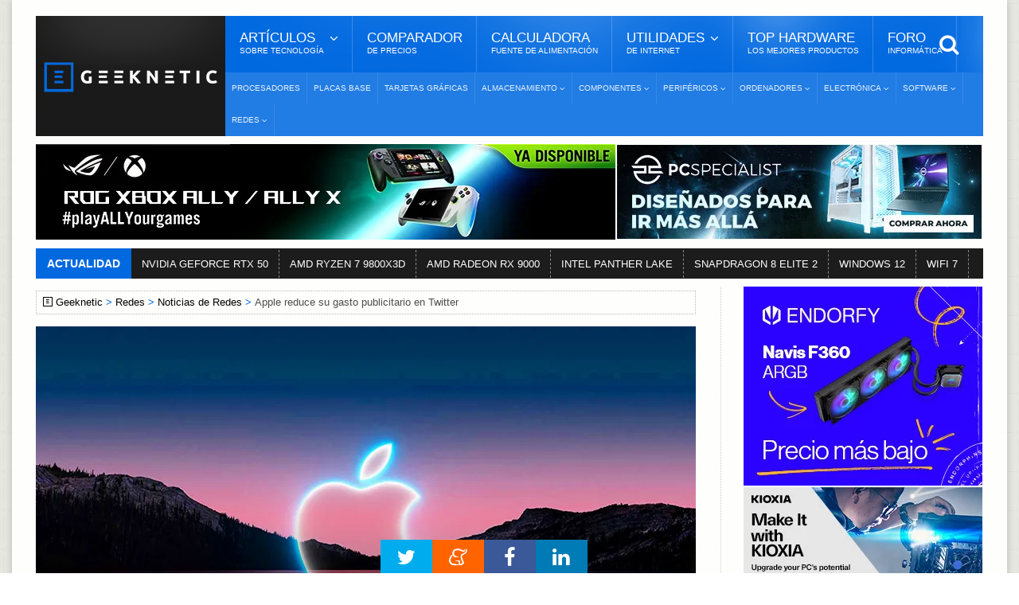

--- FILE ---
content_type: text/html; Charset=UTF-8
request_url: https://www.geeknetic.es/Noticia/27010/Apple-reduce-su-gasto-publicitario-en-Twitter.html
body_size: 13483
content:
<!DOCTYPE HTML>
<html lang="es">
<!-- BEGIN Html: 85,9375 -->
	<!-- BEGIN head -->
	<head>
    <meta charset="UTF-8">

<title>Apple reduce su gasto publicitario en Twitter</title>
<!-- Meta Tags -->
<meta name="description" content="Con la adquisici&#243;n de Twitter por parte de Elon Musk, uno de los cambios que se esperaba realizar es una reducci&#243;n dr&#225;stica de la dependencia publicitaria de la empresa, a cambio de relanzar Twitter Blue con un coste de 8 d&#243;lares mensuales por usuario de cara a aumentar las arcas de la empresa." />
<meta name="viewport" content="width=device-width, initial-scale=1, maximum-scale=10">
<link rel="preload" href="https://acf.geeknetic.es/fonts/fontawesome-webfont.woff?v=4.7.0b" as="font" type="font/woff" crossorigin="anonymous">
<link rel="preload" href="https://acf.geeknetic.es/fonts/icomoon.ttf?unkp1wb" as="font" type="font/ttf" crossorigin="anonymous">
<!-- Favicon -->
<link rel="shortcut icon" href="https://acf.geeknetic.es/images/geeknetic-favicon.png" type="image/x-icon">
<meta name="robots" content="index,follow,max-image-preview:large, max-snippet:-1, max-video-preview:-1"><link rel="canonical" href="https://www.geeknetic.es/Noticia/27010/Apple-reduce-su-gasto-publicitario-en-Twitter.html">
<link rel="alternate" type="application/rss+xml" title="Geeknetic - Noticias y Reportajes" href="/feeds.asp">
<link rel="icon" type="image/png" href="https://acf.geeknetic.es/images/favicon-218.png" sizes="218x218">
<link rel="apple-touch-icon" type="image/png" href="https://acf.geeknetic.es/apple-touch-icon.png" sizes="152x152">
<link rel="alternate" hreflang="es" href="https://www.geeknetic.es/Noticia/27010/Apple-reduce-su-gasto-publicitario-en-Twitter.html">

<!-- Social -->
<meta property="og:title" content="Apple reduce su gasto publicitario en Twitter">
<meta property="og:url" content="https://www.geeknetic.es/Noticia/27010/Apple-reduce-su-gasto-publicitario-en-Twitter.html">
<meta property="og:image" content="https://acf.geeknetic.es/imagenes/auto/2022/2/10/cgq-muestra.jpg">
<meta property="og:image:alt" content="Apple reduce su gasto publicitario en Twitter">
<meta property="og:site_name" content="Geeknetic">
<meta property="og:description" content="Con la adquisici&#243;n de Twitter por parte de Elon Musk, uno de los cambios que se esperaba realizar es una reducci&#243;n dr&#225;stica de la dependencia publicitaria de la empresa, a cambio de relanzar Twitter Blue con un coste de 8 d&#243;lares mensuales por usuario de cara a aumentar las arcas de la empresa.">
<meta property="og:type" content="article">
<meta property="fb:app_id" content="156448894779">
<meta name="twitter:card" content="summary_large_image">
<meta name="twitter:image" content="https://acf.geeknetic.es/imagenes/auto/2022/2/10/cgq-muestra.jpg">
<meta name="twitter:site" content="@Geeknetic">
<meta name="twitter:title" content="Apple reduce su gasto publicitario en Twitter">
<meta name="twitter:description" content="Con la adquisici&#243;n de Twitter por parte de Elon Musk, uno de los cambios que se esperaba realizar es una reducci&#243;n dr&#225;stica de la dependencia publicitaria de la empresa, a cambio de relanzar Twitter Blue con un coste de 8 d&#243;lares mensuales por usuario de cara a aumentar las arcas de la empresa.">
<meta name="twitter:creator" content="@Geeknetic">
<meta name="application-name" content="Geeknetic">
<meta name="msapplication-tooltip" content="Noticias de tecnología, reviews, reportajes y guías de hardware, overclocking, smartphones y portátiles.">
<meta name="msapplication-starturl" content="https://www.geeknetic.es">
<meta name="mobile-web-app-capable" content="yes">
<meta name="DC.Source" content="GEEKNETIC">
<meta name="DC.Creator" content="Jordi Bercial">
<meta name="DC.Date" content="2022-11-28">
<meta name="DC.date.issued" content="2022-11-28T19:28:51+01:00">
<meta property="article:published_time" content="2022-11-28T19:28:51+01:00">
<meta property="article:section" content="Redes">
<meta property="article:tag" content="Apple">
<meta property="article:tag" content="Redes Sociales">
<meta property="article:tag" content="Twitter">

<!-- Stylesheets -->

<link type="text/css" rel="stylesheet" href="https://acf.geeknetic.es/css/cssgroup.php?fc=&v=3287" id="maincsslayer">

<!-- Scripts -->
<script defer id="headjs" src="https://acf.geeknetic.es/jscript/headjs.php?v=679&c=1"></script>
<!-- Start VWO Async SmartCode -->
<link rel="preconnect" href="https://dev.visualwebsiteoptimizer.com" />
<script type='text/javascript' id='vwoCode'>
window._vwo_code || (function() {
var account_id=1112069,
version=2.1,
settings_tolerance=2000,
hide_element='body',
hide_element_style = 'opacity:0 !important;filter:alpha(opacity=0) !important;background:none !important;transition:none !important;',
/* DO NOT EDIT BELOW THIS LINE */
f=false,w=window,d=document,v=d.querySelector('#vwoCode'),cK='_vwo_'+account_id+'_settings',cc={};try{var c=JSON.parse(localStorage.getItem('_vwo_'+account_id+'_config'));cc=c&&typeof c==='object'?c:{}}catch(e){}var stT=cc.stT==='session'?w.sessionStorage:w.localStorage;code={nonce:v&&v.nonce,library_tolerance:function(){return typeof library_tolerance!=='undefined'?library_tolerance:undefined},settings_tolerance:function(){return cc.sT||settings_tolerance},hide_element_style:function(){return'{'+(cc.hES||hide_element_style)+'}'},hide_element:function(){if(performance.getEntriesByName('first-contentful-paint')[0]){return''}return typeof cc.hE==='string'?cc.hE:hide_element},getVersion:function(){return version},finish:function(e){if(!f){f=true;var t=d.getElementById('_vis_opt_path_hides');if(t)t.parentNode.removeChild(t);if(e)(new Image).src='https://dev.visualwebsiteoptimizer.com/ee.gif?a='+account_id+e}},finished:function(){return f},addScript:function(e){var t=d.createElement('script');t.type='text/javascript';if(e.src){t.src=e.src}else{t.text=e.text}v&&t.setAttribute('nonce',v.nonce);d.getElementsByTagName('head')[0].appendChild(t)},load:function(e,t){var n=this.getSettings(),i=d.createElement('script'),r=this;t=t||{};if(n){i.textContent=n;d.getElementsByTagName('head')[0].appendChild(i);if(!w.VWO||VWO.caE){stT.removeItem(cK);r.load(e)}}else{var o=new XMLHttpRequest;o.open('GET',e,true);o.withCredentials=!t.dSC;o.responseType=t.responseType||'text';o.onload=function(){if(t.onloadCb){return t.onloadCb(o,e)}if(o.status===200||o.status===304){_vwo_code.addScript({text:o.responseText})}else{_vwo_code.finish('&e=loading_failure:'+e)}};o.onerror=function(){if(t.onerrorCb){return t.onerrorCb(e)}_vwo_code.finish('&e=loading_failure:'+e)};o.send()}},getSettings:function(){try{var e=stT.getItem(cK);if(!e){return}e=JSON.parse(e);if(Date.now()>e.e){stT.removeItem(cK);return}return e.s}catch(e){return}},init:function(){if(d.URL.indexOf('__vwo_disable__')>-1)return;var e=this.settings_tolerance();w._vwo_settings_timer=setTimeout(function(){_vwo_code.finish();stT.removeItem(cK)},e);var t;if(this.hide_element()!=='body'){t=d.createElement('style');var n=this.hide_element(),i=n?n+this.hide_element_style():'',r=d.getElementsByTagName('head')[0];t.setAttribute('id','_vis_opt_path_hides');v&&t.setAttribute('nonce',v.nonce);t.setAttribute('type','text/css');if(t.styleSheet)t.styleSheet.cssText=i;else t.appendChild(d.createTextNode(i));r.appendChild(t)}else{t=d.getElementsByTagName('head')[0];var i=d.createElement('div');i.style.cssText='z-index: 2147483647 !important;position: fixed !important;left: 0 !important;top: 0 !important;width: 100% !important;height: 100% !important;background: white !important;display: block !important;';i.setAttribute('id','_vis_opt_path_hides');i.classList.add('_vis_hide_layer');t.parentNode.insertBefore(i,t.nextSibling)}var o=window._vis_opt_url||d.URL,s='https://dev.visualwebsiteoptimizer.com/j.php?a='+account_id+'&u='+encodeURIComponent(o)+'&vn='+version;if(w.location.search.indexOf('_vwo_xhr')!==-1){this.addScript({src:s})}else{this.load(s+'&x=true')}}};w._vwo_code=code;code.init();})();
</script>
<!-- End VWO Async SmartCode -->

<script type="application/ld+json">
{
  "@context": "http://schema.org",
  "@type": "NewsArticle",
  "mainEntityOfPage":{
    "@type":"WebPage",
    "@id":"https://www.geeknetic.es/Noticia/27010/Apple-reduce-su-gasto-publicitario-en-Twitter.html"
  },
  "url": "https://www.geeknetic.es/Noticia/27010/Apple-reduce-su-gasto-publicitario-en-Twitter.html",
  "headline": "Apple reduce su gasto publicitario en Twitter",
  "image": {
    "@type": "ImageObject",
    "url": "https://acf.geeknetic.es/imagenes/auto/2022/2/10/cgq-muestra.jpg",
	"width": "829",
	"height": "553"
  },
  "datePublished": "2022-11-28T19:28:51+01:00",
  "dateModified": "2022-11-28T19:28:51+01:00",
  "author":{
    "@type": "Person",
    "name": "Jordi Bercial",
	"url": "/usuario/62953/kitt2000/jordi-bercial/",
  "JobTitle": "Redactor",
  "description": "Ávido entusiasta de la tecnología y la electrónica. Cacharreo con componentes de ordenador casi desde que aprendí a andar. Empecé a trabajar en Geeknetic tras ganar un concurso en su foro sobre redacción de artículos de hardware. Amante del Drift, la mecánica y la fotografía. No te cortes y deja un comentario en mis artículos si tienes alguna consulta.",
  "sameAs": [
  "https://www.linkedin.com/in/jordi-bercial-ramirez-13592b130/",
  "https://twitter.com/CapitanXeon",
  "https://www.instagram.com/flashbang_photo/"
  ],
  "image": {
  "@type": "ImageObject",
  "url": "https://acf.geeknetic.es/images/autores/jordi.jpg",
  "caption": "Jordi Bercial"
  }
  },
   "publisher": {
    "@type": "Organization",
    "name": "Geeknetic",
    "url": "https://www.geeknetic.es/",
    "sameAs":[
            "https://www.facebook.com/Geeknetic",
            "https://twitter.com/Geeknetic",
            "https://www.youtube.com/c/Geeknetic",
            "https://telegram.me/geeknetic"
         ],
    "logo": {
      "@type": "ImageObject",
      "url": "https://www.geeknetic.es/images/geeknetic-logo.png"
    }
  },
  "description": "Con la adquisición de Twitter por parte de Elon Musk, uno de los cambios que se esperaba realizar es una reducción drástica de la dependencia publicitaria de la empresa, a cambio de relanzar Twitter Blue con un coste de 8 dólares mensuales por usuario de cara a aumentar las arcas de la empresa.", 
  "about": [ { "@type": "Organization", "name": "Apple" },{ "@type": "ProductModel", "name": "Redes Sociales" },{ "@type": "Service", "name": "Twitter" },{ "@type": "Intangible", "name": "Redes" } ] 
}
</script>

<!-- END head -->

</head>
	<!-- BEGIN body G14-2: 125 -->
	<body>

		<div id="innerbody">
<!--<p id="dat-menu-press" class="ot-menu-toggle"><i class="fa fa-bars"></i>Menú</p>-->
		<!-- BEGIN .boxed -->
		<div class="boxed active">
			
			
<!-- BEGIN .header -->
			<header class="header willfix">
                                
				<!-- BEGIN .wrapper -->
				<div class="wrapper">

					<div class="header-left">
						<div class="header-logo">
							<a href="/" class="otanimation" data-anim-object=".header-logo a.otanimation img, .header-logo a.otanimation h1" data-anim-in="flipOutX" data-anim-out="bounceIn" title="GEEKNETIC"><img src="https://acf.geeknetic.es/imgp/images/geeknetic-logo.png?f=webp" alt="GEEKNETIC" width="218" height="51" onerror="this.onerror=null;this.src='https://acf.geeknetic.es/imgp/images/geeknetic-logo.png';" fetchpriority="high"></a>
							<strong data-anim-in="fadeOutUpBig" data-anim-out="bounceIn"><i class="fa fa-home"></i> Portada</strong>
						</div>
					</div>

					<div class="header-right">
						<nav class="main-menu">
							<ul class="load-responsive" rel="Menú Principal">
								<li><span><span>Artículos <i>sobre tecnología</i></span></span>
                                	<ul class="sub-menu">	
                                        <li><a href="/reportajes/">Reportajes</a></li>
										<li><a href="/reviews/" class="sangria">Reviews</a></li>
                                        <li><a href="/guias/" class="sangria">Guías</a></li>
                                        <li><a href="/editoriales/" class="sangria">Editoriales</a></li>
                                        <li><a href="/noticias/">Noticias</a></li>
                                        <li><a href="/evento/33/chollos/">Chollos</a></li>
										<li><a href="/diccionario/">Diccionario<i>De Tecnología</i></a></li>
									</ul>
                                </li>
							  	<li><a href="/comparador-precios/" title="Comparador de Precios">Comparador<i>De Precios</i></a></li>
								<li><a href="/calculadora-fuente-alimentacion/">Calculadora<i>Fuente de Alimentación</i></a></li>
								<li><span><span>Utilidades<i>de Internet</i></span></span>
								<ul class="sub-menu">
									<li><a href="/test-de-velocidad">Test de Velocidad</a></li>
									<li><a href="/cual-es-mi-ip">Cuál es mi IP</a></li>
								</ul>
								</li>
                                
								<li><a href="/mejores-productos/">Top Hardware<i>Los Mejores Productos</i></a></li>
                                <li><a href="https://foro.geeknetic.es" target="_blank">Foro<i>Informática</i></a></li>                                
							</ul>
							<div class="search-header">
								<form action="/busqueda/" method="post">
									<input type="search" value="" placeholder="Búsqueda..." autocomplete="off" required name="b" aria-label="texto para la búsqueda" />
									<input type="submit" value="búsqueda" />
								</form>
							</div>
						</nav>
						<nav class="under-menu">
							<ul class="load-responsive" rel="Secciones">	
                            								
<li><a href="/procesadores/novedades/" class="navlink" title="Procesadores">Procesadores</a></li>
							
<li><a href="/placas-base/novedades/" class="navlink" title="Placas Base">Placas Base</a></li>
							
<li><a href="/tarjetas-graficas/novedades/" class="navlink" title="Tarjetas Gráficas">Tarjetas Gráficas</a></li>

<li><a href="/almacenamiento/novedades/" class="navlink" title="Almacenamiento"><span>Almacenamiento</span></a>
<ul>

<li><a href="/nas/novedades/" class="navlink" title="NAS">NAS</a></li>

<li><a href="/ssd/novedades/" class="navlink" title="SSDs">SSDs</a></li>

<li><a href="/hdd/novedades/" class="navlink" title="HDDs">HDDs</a></li>

<li><a href="/discos-externos/novedades/" class="navlink" title="Discos Externos">Discos Externos</a></li>

</ul>
</li>
                                
<li><a href="/componentes/novedades/" class="navlink" title="Componentes"><span>Componentes</span></a>
<ul>

<li><a href="/fuentes-alimentacion/novedades/" class="navlink" title="Fuentes de Alimentación">Fuentes de Alimentación</a></li>

<li><a href="/cajas-ordenador/novedades/" class="navlink" title="Cajas de Ordenador">Cajas de Ordenador</a></li>

<li><a href="/refrigeracion/novedades/" class="navlink" title="Refrigeración">Refrigeración</a></li>

<li><a href="/memoria-ram/novedades/" class="navlink" title="Memoria RAM">Memoria RAM</a></li>

</ul>
</li>
                                
<li><a href="/perifericos/novedades/" class="navlink" title="Periféricos"><span>Periféricos</span></a>
<ul>

<li><a href="/ratones/novedades/" class="navlink" title="Ratones">Ratones</a></li>

<li><a href="/teclados/novedades/" class="navlink" title="Teclados">Teclados</a></li>

<li><a href="/monitores/novedades/" class="navlink" title="Monitores">Monitores</a></li>

<li><a href="/impresoras-3d/novedades/" class="navlink" title="Impresoras 3D">Impresoras 3D</a></li>

<li><a href="/audio/novedades/" class="navlink" title="Audio">Audio</a></li>

<li><a href="/vr/novedades/" class="navlink" title="VR">VR</a></li>

</ul>
</li>
                                
<li><a href="/ordenadores/novedades/" class="navlink" title="Ordenadores"><span>Ordenadores</span></a>
<ul>

<li><a href="/portatiles-gaming/novedades/" class="navlink" title="Portátiles Gaming">Portátiles Gaming</a></li>

<li><a href="/portatiles/novedades/" class="navlink" title="Portátiles">Portátiles</a></li>

<li><a href="/sobremesas/novedades/" class="navlink" title="Sobremesas">Sobremesas</a></li>

<li><a href="/mini-pcs/novedades/" class="navlink" title="Mini PCs">Mini PCs</a></li>

<li><a href="/servidores/novedades/" class="navlink" title="Servidores">Servidores</a></li>

</ul>
</li>
                                
<li><a href="/electronica/novedades/" class="navlink" title="Electrónica"><span>Electrónica</span></a>
<ul>

<li><a href="/smartphones/novedades/" class="navlink" title="Smartphones">Smartphones</a></li>

<li><a href="/smartwatch/novedades/" class="navlink" title="Smartwatches">Smartwatches</a></li>

<li><a href="/fotografia/novedades/" class="navlink" title="Fotografía">Fotografía</a></li>

<li><a href="/video/novedades/" class="navlink" title="Vídeo">Vídeo</a></li>

<li><a href="/drones/novedades/" class="navlink" title="Drones">Drones</a></li>

<li><a href="/consolas/novedades/" class="navlink" title="Consolas">Consolas</a></li>

<li><a href="/tablets/novedades/" class="navlink" title="Tablets">Tablets</a></li>

</ul>
</li>
                                
<li><a href="/software/novedades/" class="navlink" title="Software"><span>Software</span></a>
<ul>

<li><a href="/sistemas-operativos/novedades/" class="navlink" title="Sistemas Operativos">Sistemas Operativos</a></li>

<li><a href="/juegos/novedades/" class="navlink" title="Juegos">Juegos</a></li>

<li><a href="/copias-de-seguridad/novedades/" class="navlink" title="Copias de Seguridad">Copias de Seguridad</a></li>

</ul>
</li>
                                
<li><a href="/redes/novedades/" class="navlink" title="Redes"><span>Redes</span></a>
<ul>

<li><a href="/routers/novedades/" class="navlink" title="Routers">Routers</a></li>

<li><a href="/internet/novedades/" class="navlink" title="Internet">Internet</a></li>

<li><a href="/seguridad-informatica/novedades/" class="navlink" title="Seguridad Informática">Seguridad Informática</a></li>

</ul>
</li>
                                
							</ul>
						</nav>
					</div>

					<div class="clear-float"></div>
					
				<!-- END .wrapper -->
				</div>
			<!-- END .header: 164,0625 -->
			</header>
<div class="wrapper"><ins class="geekads" style="" data-lugar="LinkBajoMenu"></ins>
<div class="gerkin" id="headgerkin">
<ins class="geekads" style="width:728px;opacity:1;margin-right: 1px;" data-lugar="TopLeftHeader"><a href="/clic.asp?id=1437" rel="external nofollow" class="publienlace" target="_blank"><IMG onerror="this.onerror=null;this.src='https://acf.geeknetic.es/imgp/imagenes/auto/26/01/12/zbj-digital-banner-728x120.jpg'" alt="XBOX Ally Banner" src="https://acf.geeknetic.es/imgp/imagenes/auto/26/01/12/zbj-digital-banner-728x120.jpg?f=webp" width=728 height=120 loading="lazy"></a></ins><ins class="geekads" style="width:460px;opacity:1;" data-lugar="TopRightHeader"><a href="/clic.asp?id=1432" rel="external nofollow" class="publienlace" target="_blank"><IMG onerror="this.onerror=null;this.src='https://acf.geeknetic.es/imgp/imagenes/auto/25/12/30/wyp-es-460x120.jpg'" alt="Mas Alla Banner" src="https://acf.geeknetic.es/imgp/imagenes/auto/25/12/30/wyp-es-460x120.jpg?f=webp" width=460 height=120 loading="lazy"></a></ins>
</div>
</div>
<!-- END HeaderAds: 242,1875 -->
<div class="wrapper">
<!-- BEGIN .breaking-news -->
					<div class="breaking-news">
						<div class="breaking-title">
							Actualidad
						</div>
						<div class="breaking-block">
							<ul>
                            	
								<li><a href="/tag/rtx-50/" title="NVIDIA GEFORCE RTX 50">NVIDIA GEFORCE RTX 50</a></li>				
                                
								<li><a href="/tag/amd-ryzen-7-9800x3d/" title="AMD RYZEN 7 9800X3D">AMD RYZEN 7 9800X3D</a></li>				
                                
								<li><a href="/tag/amd-radeon-rx-9000-series/" title="AMD RADEON RX 9000">AMD RADEON RX 9000</a></li>				
                                
								<li><a href="/tag/intel-panther-lake/" title="INTEL PANTHER LAKE">INTEL PANTHER LAKE</a></li>				
                                
								<li><a href="/tag/snapdragon-8-elite-2/" title="SNAPDRAGON 8 ELITE 2">SNAPDRAGON 8 ELITE 2</a></li>				
                                
								<li><a href="/tag/windows-12/" title="WINDOWS 12">WINDOWS 12</a></li>				
                                
								<li><a href="/Guia/2236/WiFi-7-Que-Mejoras-Trae-y-Que-nos-Ofrece.html" title="WIFI 7">WIFI 7</a></li>				
                                										
							</ul>
						</div>
					<!-- END .breaking-news -->
					</div>
</div>
            
			<!-- BEGIN .content -->
			<section class="content">
				
				<!-- BEGIN .wrapper -->
				<div class="wrapper">		


					<div class="main-content has-sidebar">
					<!-- <div class="main-content has-double-sidebar"> -->
					<!-- <div class="main-content"> -->

						<!-- BEGIN .left-content -->
						<div class="left-content">
							<div class="breadcrumbs" id="breadcrumbs"><span><a href="/" class="gicon-geeknetic">Geeknetic</a></span><span><a href="/redes/novedades/" title="Redes">Redes</a></span><span><a href="/redes/noticias/" title="Noticias de Redes">Noticias de Redes</a></span><span>Apple reduce su gasto publicitario en Twitter</span>
</div>
<script type="application/ld+json">
    {
    "@context": "https://schema.org",
    "@type": "BreadcrumbList",
      "itemListElement": [{
        "@type": "ListItem",
        "position": 1,        
        "item": [{
			"@type": "WebPage",
			"name": "Geeknetic",
			"@id": "https://www.geeknetic.es"}]
      },{
        "@type": "ListItem",
        "position": 2,
		"item": [{
			"@type": "WebPage",
			"name": "Redes",
			"@id": "https://www.geeknetic.es/redes/novedades/"}]
      },{
        "@type": "ListItem",
        "position": 3,
		"item": [{
			"@type": "WebPage",
			"name": "Noticias de Redes",
			"@id": "https://www.geeknetic.es/redes/noticias/"}]
      },{
        "@type": "ListItem",
        "position": 4,
		"name": "Apple reduce su gasto publicitario en Twitter"
      }]
	  ,"name":"Navegaci&oacute;n"
    }
</script>

<!-- END breadcrumbs: 250 -->
							<article class="article-content" role="main">
								
								<div class="article-header headerimg">
									<img src="https://acf.geeknetic.es/imgri/imagenes/auto/2022/2/10/cgq-muestra.jpg?f=webp" alt="Apple reduce su gasto publicitario en Twitter" width="829" height="553" onerror="this.onerror=null;this.src=' https://acf.geeknetic.es/imgri/imagenes/auto/2022/2/10/cgq-muestra.jpg';" fetchpriority="high">
									
									<div id="headerbox">
										<h1>Apple reduce su gasto publicitario en Twitter</h1>
										<span>por <a href="Javascript: hzscroll('autordesc');">Jordi Bercial</a></span>
										<time datetime="2022-11-28 19:28:51" id="artdate" data-gkiscached="74770">28/11/2022</time>
										<span> <a href="Javascript: hzscroll('Comentarios');" class="commentCount fewcomms" id="artcoms" title="Ir a Comentarios">1</a></span>
                                        
									</div>
								</div>
								
<div class="banner" style="padding: 0px 0px 0px 0px; margin: -10px auto 15px auto; text-align:center">
<ins class="geekads" style="width:728px;height:90px;opacity:1;" data-lugar="TopNewsReviews"></ins>
</div>
<div id="parrafos">
<!-- Contenido Begin: 257,8125 -->
<p>Con la adquisici&oacute;n de Twitter por parte de Elon Musk, uno de los cambios que se esperaba realizar es una <strong>reducci&oacute;n dr&aacute;stica de la dependencia publicitaria de la empresa,</strong> a cambio de relanzar <a href="/Noticia/27000/Twitter-contara-con-marcas-de-verificacion-de-tres-colores.html">Twitter Blue</a> con un coste de 8 d&oacute;lares mensuales por usuario <strong>de cara a aumentar las arcas de la empresa.</strong></p>

<p>Sin embargo, ante la tensa situaci&oacute;n en la empresa, varios anunciantes han decidido irse, como ya mencionamos aqu&iacute;, pero seg&uacute;n ha comentado Elon Musk en su cuenta de Twitter personal &ndash;<strong>el departamento de comunicaciones fue despedido y disuelto, situaci&oacute;n que se asemeja a la de Tesla</strong>&mdash; <a href="/Noticia/26985/Apple-planeaba-lanzar-un-Apple-Pencil-economico-para-el-iPhone-14.html">Apple </a>es la &uacute;ltima gran compa&ntilde;&iacute;a en reducir dr&aacute;sticamente el gasto publicitario en Twitter.</p>

<p><script sync src="https://platform.twitter.com/widgets.js"></script><script>window.onload = (function(){var tweet = document.getElementById("tweetx3n7q");var id = tweet.getAttribute("tweetID");twttr.widgets.createTweet(id, tweet, {conversation: 'all',cards: 'visible',linkColor: '#cc0000', theme: 'light'})});</script><center><div id="tweetx3n7q" class="tweet" tweetID="1597285572699074560"></div></center></p>

<p>No parece tratarse de una estrategia global, <strong>pues en el resto de Internet no parece haber una reducci&oacute;n significativa de los anuncios de Apple</strong>, por lo que Elon acusa a Apple de odiar la libertad de expresi&oacute;n en Am&eacute;rica &ndash;<strong>un gancho que el magnate ha aprovechado para usar de escudo</strong> ante cualquier usuario que no est&eacute; de acuerdo con sus decisiones&mdash;.</p>

<p>Sea como fuere, <strong>esto es una espada de doble filo</strong>, porque por una parte esto es una muestra m&aacute;s de como otras empresas no quieren saber nada de la direcci&oacute;n en la que se est&aacute; moviendo Twitter, pero, por otro lado, seg&uacute;n los supuestos planes de Elon, <strong>es exactamente lo que quiere</strong>, por lo que ante la ausencia de datos financieros &ndash;<strong>Elon tambi&eacute;n despidi&oacute; a la junta directiva al completo</strong>&mdash; solo podemos juzgar desde fuera.</p>
</p>
<!-- Contenido Finish: 257,8125 -->

<p id="finarticulo">Fin del Art&iacute;culo. &iexcl;Cu&eacute;ntanos algo en los <a href="Javascript: hzscroll('Comentarios');" class="comfinlink" title="Comenta este artículo">Comentarios</a>!</p>

</div>
							</article>	
<div class="tag-cloud-tags"><b>Temas Relacionados: </b>

<a href="/redes/novedades/" title="">Redes</a>

<a href="/tag/apple/" title="">Apple</a>

<a href="/tag/redes-sociales/" title="">Redes Sociales</a>

<a href="/tag/twitter/" title="">Twitter</a>

</div>
				<div id="autordesc" class="btopdotted"><img src="https://acf.geeknetic.es/imgp/images/autores/jordi.jpg?f=webp" alt="Redactor del Art&iacute;culo: Jordi Bercial" width="90" height="90" onerror="this.onerror=null;this.src=' https://acf.geeknetic.es/imgp/images/autores/jordi.jpg';">
				<h3 class="autor"><a href="/usuario/62953/kitt2000/jordi-bercial/" title="Autor: Jordi Bercial">Jordi Bercial</a></h3>
				
				<p>Ávido entusiasta de la tecnología y la electrónica. Cacharreo con componentes de ordenador casi desde que aprendí a andar. Empecé a trabajar en Geeknetic tras ganar un concurso en su foro sobre redacción de artículos de hardware. Amante del Drift, la mecánica y la fotografía. No te cortes y deja un comentario en mis artículos si tienes alguna consulta.</p>
					 
				</div>
                
<div class="banner inn-down-banner"><ins class="geekads" style="width:728px;height:90px;opacity:1;" data-lugar="BelowNewsReviews"><a href="/clic.asp?id=1438" rel="external nofollow" class="publienlace" target="_blank"><IMG onerror="this.onerror=null;this.src='https://acf.geeknetic.es/imgp/imagenes/auto/26/01/12/ey0-9pxpo3jy.png'" alt="OptiGuard Banner" src="https://acf.geeknetic.es/imgp/imagenes/auto/26/01/12/ey0-9pxpo3jy.png?f=webp" width=728 height=90 loading="lazy"></a></ins></div>
<!-- BEGIN .home-block -->
                    <div class="home-block otras-noticias">
								<div class="main-title">									
									<strong class="th3">Tambi&eacute;n te puede interesar</strong>
                                    <span>Otros art&iacute;culos y noticias sobre tecnolog&iacute;a</span>
								</div>
								<div class="article-list-block">
									<div class="item">
										<div class="item-header">
											<a href="/Noticia/36379/NVIDIA-invertira-1000-millones-de-dolares-en-Nokia-y-se-hara-con-el-2-9-de-la-compania.html" title="NVIDIA invertirá 1.000 millones de dólares en Nokia y se hará con el 2,9% de la compañía">
												<!--<figure>-->
													<img src="https://acf.geeknetic.es/imgr/imagenes/auto/25/10/29/6zc-nvidia-invertira-1.000-millones-de-dolares-en-nokia-y-se-hara-con-el-29-de-la-compania.png?f=webp" alt="NVIDIA invertirá 1.000 millones de dólares en Nokia y se hará con el 2,9% de la compañía" width="272" height="180" onerror="this.onerror=null;this.src='https://acf.geeknetic.es/imgr/imagenes/auto/25/10/29/6zc-nvidia-invertira-1.000-millones-de-dolares-en-nokia-y-se-hara-con-el-29-de-la-compania.png'" loading="lazy">
												<!--</figure>-->												
											</a>
										</div>
										<div class="item-content">
											<div class="content-category">
												 <span class="commentCount fewcomms" title="Comentarios">1</span><span class="fecha-global">29/10/2025</span>
											</div>
											<p><a href="/Noticia/36379/NVIDIA-invertira-1000-millones-de-dolares-en-Nokia-y-se-hara-con-el-2-9-de-la-compania.html" title="NVIDIA invertirá 1.000 millones de dólares en Nokia y se hará con el 2,9% de la compañía">NVIDIA invertirá 1.000 millones de dólares en Nokia y se hará con el 2,9% de la compañía</a></p>
											
										</div>
									</div>						
									<div class="item">
										<div class="item-header">
											<a href="/Noticia/36400/ASUS-presenta-el-ROG-Rapture-GT-BE19000AI-un-router-con-IA-integrada-y-soporte-Docker-que-convierte-la-red-domestica-en-un-servidor-inteligente.html" title="ASUS presenta el ROG Rapture GT-BE19000AI, un router con IA integrada y soporte Docker que convierte la red doméstica en un servidor inteligente">
												<!--<figure>-->
													<img src="https://acf.geeknetic.es/imgr/imagenes/auto/25/10/30/zn5-asus-rog-rapture-gt-be19000ai.png?f=webp" alt="ASUS presenta el ROG Rapture GT-BE19000AI, un router con IA integrada y soporte Docker que convierte la red doméstica en un servidor inteligente" width="272" height="180" onerror="this.onerror=null;this.src='https://acf.geeknetic.es/imgr/imagenes/auto/25/10/30/zn5-asus-rog-rapture-gt-be19000ai.png'" loading="lazy">
												<!--</figure>-->												
											</a>
										</div>
										<div class="item-content">
											<div class="content-category">
												 <span class="commentCount fewcomms" title="Comentarios">1</span><span class="fecha-global">30/10/2025</span>
											</div>
											<p><a href="/Noticia/36400/ASUS-presenta-el-ROG-Rapture-GT-BE19000AI-un-router-con-IA-integrada-y-soporte-Docker-que-convierte-la-red-domestica-en-un-servidor-inteligente.html" title="ASUS presenta el ROG Rapture GT-BE19000AI, un router con IA integrada y soporte Docker que convierte la red doméstica en un servidor inteligente">ASUS presenta el ROG Rapture GT-BE19000AI, un router con IA integrada y soporte Docker que convierte la red doméstica en un servidor inteligente</a></p>
											
										</div>
									</div>						

									<div class="item">
										<div class="item-header">
											<a href="/Guia/3465/Wi-Fi-8-velocidad-y-todas-las-novedades-del-estandar-inalambrico-de-proxima-generacion.html" class="image-hover" title="Wi-Fi 8, velocidad y todas las novedades del estándar inalámbrico de próxima generación - Review de Hardware">												
													<img src="https://acf.geeknetic.es/imgr/imagenes/auto/26/01/16/6gv-wi-fi-8-velocidad-y-todas-las-novedades-del-estandar-inalambrico-de-proxima-generacion.png?f=webp" alt="Wi-Fi 8, velocidad y todas las novedades del estándar inalámbrico de próxima generación" width="272" height="180" onerror="this.onerror=null;this.src='https://acf.geeknetic.es/imgr/imagenes/auto/26/01/16/6gv-wi-fi-8-velocidad-y-todas-las-novedades-del-estandar-inalambrico-de-proxima-generacion.png'" loading="lazy">																							
												
                                                </a>											
										</div>
                                        
										<div class="item-content">
											<div class="content-category">
												 <span class="commentCount fewcomms" title="Comentarios">...</span> <span class="fecha-global">16/01/2026</span>
											</div>
											<p><a href="/Guia/3465/Wi-Fi-8-velocidad-y-todas-las-novedades-del-estandar-inalambrico-de-proxima-generacion.html" class="image-hover" title="Wi-Fi 8, velocidad y todas las novedades del estándar inalámbrico de próxima generación">Wi-Fi 8, velocidad y todas las novedades del estándar inalámbrico de próxima generación</a></p>
											
										</div>
									</div>						
									<div class="item">
										<div class="item-header">
											<a href="/Noticia/37356/ASUS-presenta-el-ROG-Strix-GS-BE7200-router-gaming-WiFi-7-de-doble-banda-con-LAN-2-5-GbE-en-todos-los-puertos.html" title="ASUS presenta el ROG Strix GS-BE7200: router gaming WiFi 7 de doble banda con LAN 2,5 GbE en todos los puertos">
												<!--<figure>-->
													<img src="https://acf.geeknetic.es/imgr/imagenes/auto/2026/1/21/snn-asus-rog-strix-gs-be7200.jpg?f=webp" alt="ASUS presenta el ROG Strix GS-BE7200: router gaming WiFi 7 de doble banda con LAN 2,5 GbE en todos los puertos" width="272" height="180" onerror="this.onerror=null;this.src='https://acf.geeknetic.es/imgr/imagenes/auto/2026/1/21/snn-asus-rog-strix-gs-be7200.jpg'" loading="lazy">
												<!--</figure>-->												
											</a>
										</div>
										<div class="item-content">
											<div class="content-category">
												 <span class="commentCount fewcomms" title="Comentarios">...</span><span class="fecha-global">21/01/2026</span>
											</div>
											<p><a href="/Noticia/37356/ASUS-presenta-el-ROG-Strix-GS-BE7200-router-gaming-WiFi-7-de-doble-banda-con-LAN-2-5-GbE-en-todos-los-puertos.html" title="ASUS presenta el ROG Strix GS-BE7200: router gaming WiFi 7 de doble banda con LAN 2,5 GbE en todos los puertos">ASUS presenta el ROG Strix GS-BE7200: router gaming WiFi 7 de doble banda con LAN 2,5 GbE en todos los puertos</a></p>
											
										</div>
									</div>						
									<div class="item">
										<div class="item-header">
											<a href="/Noticia/37166/Broadcom-perfila-el-futuro-del-WiFi-8-con-su-nueva-plataforma-BCM4918-y-la-IA-integrada-en-el-router.html" title="CES 2026: Broadcom perfila el futuro del WiFi 8 con su nueva plataforma BCM4918 y la IA integrada en el router">
												<!--<figure>-->
													<img src="https://acf.geeknetic.es/imgr/imagenes/auto/26/01/06/b1m-broadcom-perfila-el-futuro-del-wifi-8-con-su-nueva-plataforma-bcm4918-y-la-ia-integrada-en-el-router.jpg?f=webp" alt="Broadcom perfila el futuro del WiFi 8 con su nueva plataforma BCM4918 y la IA integrada en el router" width="272" height="180" onerror="this.onerror=null;this.src='https://acf.geeknetic.es/imgr/imagenes/auto/26/01/06/b1m-broadcom-perfila-el-futuro-del-wifi-8-con-su-nueva-plataforma-bcm4918-y-la-ia-integrada-en-el-router.jpg'" loading="lazy">
												<!--</figure>-->												
											</a><div class="overMuestra">CES 2026</div>
										</div>
										<div class="item-content">
											<div class="content-category">
												 <span class="commentCount fewcomms" title="Comentarios">...</span><span class="fecha-global">06/01/2026</span>
											</div>
											<p><a href="/Noticia/37166/Broadcom-perfila-el-futuro-del-WiFi-8-con-su-nueva-plataforma-BCM4918-y-la-IA-integrada-en-el-router.html" title="CES 2026: Broadcom perfila el futuro del WiFi 8 con su nueva plataforma BCM4918 y la IA integrada en el router">Broadcom perfila el futuro del WiFi 8 con su nueva plataforma BCM4918 y la IA integrada en el router</a></p>
											
										</div>
									</div>						
									<div class="item">
										<div class="item-header">
											<a href="/Noticia/37287/Segun-Tebas-el-bloqueo-de-IPs-ha-conseguido-reducir-la-pirateria-un-60-pero-el-presidente-quiere-conseguir-el-100.html" title="Según Tebas, el bloqueo de IPs ha conseguido reducir la piratería un 60 %, pero el presidente quiere conseguir el 100 %">
												<!--<figure>-->
													<img src="https://acf.geeknetic.es/imgr/imagenes/auto/26/01/15/q7m-segun-tebas-el-bloqueo-de-ips-ha-conseguido-reducir-la-pirateria-un-60-pero-el-presidente-quiere.png?f=webp" alt="Según Tebas, el bloqueo de IPs ha conseguido reducir la piratería un 60 %, pero el presidente quiere conseguir el 100 %" width="272" height="180" onerror="this.onerror=null;this.src='https://acf.geeknetic.es/imgr/imagenes/auto/26/01/15/q7m-segun-tebas-el-bloqueo-de-ips-ha-conseguido-reducir-la-pirateria-un-60-pero-el-presidente-quiere.png'" loading="lazy">
												<!--</figure>-->												
											</a>
										</div>
										<div class="item-content">
											<div class="content-category">
												 <span class="commentCount fewcomms" title="Comentarios">...</span><span class="fecha-global">15/01/2026</span>
											</div>
											<p><a href="/Noticia/37287/Segun-Tebas-el-bloqueo-de-IPs-ha-conseguido-reducir-la-pirateria-un-60-pero-el-presidente-quiere-conseguir-el-100.html" title="Según Tebas, el bloqueo de IPs ha conseguido reducir la piratería un 60 %, pero el presidente quiere conseguir el 100 %">Según Tebas, el bloqueo de IPs ha conseguido reducir la piratería un 60 %, pero el presidente quiere conseguir el 100 %</a></p>
											
										</div>
									</div>						

								<!-- END .article-list-block -->
								</div>		
								
                                
						
							<!-- END .home-block -->
							</div>
							<div class="comment-list" id="Comentarios">								
                                <div id="BComentarios"></div>                                                         
								<!--<script defer>loadcomments('IdNoticia=27010','BComentarios');</script>-->
                                <div id="commnormalform" class="writecomment"><div class="main-title">
								<script>var commentInitiator = "IdNoticia=27010";</script>
    <strong>Comentarios y opiniones sobre: Apple reduce su gasto publicitario en Twitter</strong>
    <span>&iquest;Qu&eacute; opinas? &iquest;Alguna pregunta?</span>
</div></div>
								<!--<script defer>cargarFormComentarios('IdNoticia=27010','commnormalform');</script>-->	                             
							</div>
							
						
<!-- 351,5625 -->                        

						<div class="gerkin" style="padding: 0px 0px 0px 0px; margin: 15px auto 0px auto; text-align:center">
<ins class="geekads" style="width:728px;height:90px;opacity:1;" data-lugar="FooterTop"><a href="/clic.asp?id=1439" rel="external nofollow" class="publienlace" target="_blank"><IMG onerror="this.onerror=null;this.src='https://acf.geeknetic.es/imgp/imagenes/auto/26/01/21/v2g-nitrov16ai-728x90.jpg'" alt="NitroV16AI Banner" src="https://acf.geeknetic.es/imgp/imagenes/auto/26/01/21/v2g-nitrov16ai-728x90.jpg?f=webp" width=728 height=90 loading="lazy"></a></ins>
</div>
						
                        <!-- END .left-content -->
						</div>

						
						<!-- BEGIN #sidebar --><!-- IdCat: 0 -->
<aside id="sidebar">
                        	<div class="widget rightbanner">
										<ins class="geekads" style="width:300px;height:250px;opacity:1;" data-lugar="RightMenuTop1"><a href="/clic.asp?id=1309" rel="external nofollow" class="publienlace" target="_blank"><IMG onerror="this.onerror=null;this.src='https://acf.geeknetic.es/imgp/imagenes/auto/25/01/29/8u0-300x250-1.png'" alt="NAVIS F360 Banner" src="https://acf.geeknetic.es/imgp/imagenes/auto/25/01/29/8u0-300x250-1.png?f=webp" width=300 height=250 loading="lazy"></a></ins><ins class="geekads" style="width:300px;height:250px;opacity:1;" data-lugar="RightMenuTop2"><a href="/clic.asp?id=1416" rel="external nofollow" class="publienlace" target="_blank"><IMG onerror="this.onerror=null;this.src='https://acf.geeknetic.es/imgp/imagenes/auto/25/11/21/gjf-kioxiamiwkuypcpv2300x250pxes.jpg'" alt="MwK Q4 2025 Banner" src="https://acf.geeknetic.es/imgp/imagenes/auto/25/11/21/gjf-kioxiamiwkuypcpv2300x250pxes.jpg?f=webp" width=300 height=250 loading="lazy"></a></ins><ins class="geekads" style="" data-lugar="RightMenuTop3"></ins>
							</div>
							<!-- Sidebar Begin: 406,25 -->
                     <!-- Cargado en Cache -->
							<div class="widget">
								<strong class="th3">Top Reviews</strong>
								<div class="article-block">
                                	<div class="item"><div class="item-content"><a href="/Editorial/3449/Asi-es-el-nuevo-MSI-MPG-341CQR-QD-OLED-X36-con-paneles-de-quinta-generacion-y-lo-ultimo-en-tecnologia.html" title="Así es el nuevo MSI MPG 341CQR QD-OLED X36 con paneles de quinta generación y lo último en tecnología">Así es el nuevo MSI MPG 341CQR QD-OLED X36 con paneles de quinta generación y lo último en tecnología</a></div></div><div class="item"><div class="item-content"><a href="/Review/3450/HUAWEI-WiFi-Mesh-X3-Pro-Review.html" title="HUAWEI WiFi Mesh X3 Pro Review">HUAWEI WiFi Mesh X3 Pro Review</a></div></div><div class="item"><div class="item-content"><a href="/Editorial/3447/Descubre-Todas-las-Novedades-de-Dispositivos-ASUS-para-este-2026.html" title="Descubre Todas las Novedades de Dispositivos ASUS para este 2026">Descubre Todas las Novedades de Dispositivos ASUS para este 2026</a></div></div><div class="item"><div class="item-content"><a href="/Review/2324/AMD-Ryzen-7-5700X.html" title="AMD Ryzen 7 5700X ">AMD Ryzen 7 5700X </a></div></div><div class="item"><div class="item-content"><a href="/Editorial/3444/Las-Ultimas-Novedades-de-Thermaltake-en-el-CES-2026-Lo-ultimo-en-Torres-Fuentes-SimRacing-y-mucho-mas.html" title="Las Últimas Novedades de Thermaltake en el CES 2026: Lo último en Torres, Fuentes, SimRacing y mucho más">Las Últimas Novedades de Thermaltake en el CES 2026: Lo último en Torres, Fuentes, SimRacing y mucho más</a></div></div><div class="item"><div class="item-content"><a href="/Editorial/3459/Todas-las-Novedades-de-ADATA-XPG-y-TRUSTA-en-el-CES-Memorias-DDR5-de-128-GB-SSDs-de-altas-prestaciones-y-Componentes-Gaming.html" title="Todas las Novedades de ADATA, XPG y TRUSTA en el CES: Memorias DDR5 de 128 GB, SSDs de altas prestaciones y Componentes Gaming">Todas las Novedades de ADATA, XPG y TRUSTA en el CES: Memorias DDR5 de 128 GB, SSDs de altas prestaciones y Componentes Gaming</a></div></div><div class="item"><div class="item-content"><a href="/Editorial/3446/ASUS-nos-muestra-Todas-sus-Novedades-de-Componentes-para-el-ano-2026.html" title="ASUS nos muestra Todas sus Novedades de Componentes para el año 2026">ASUS nos muestra Todas sus Novedades de Componentes para el año 2026</a></div></div><div class="item"><div class="item-content"><a href="/Review/3431/Arctic-pasta-termica-MX-7-Review.html" title="Arctic pasta térmica MX-7 Review">Arctic pasta térmica MX-7 Review</a></div></div><div class="item"><div class="item-content"><a href="/Review/3432/Corsair-SSD-MP700-PRO-XT-2TB-Review.html" title="Corsair SSD MP700 PRO XT 2TB Review">Corsair SSD MP700 PRO XT 2TB Review</a></div></div><div class="item"><div class="item-content"><a href="/Editorial/1615/Procesadores-AMD-Ryzen-de-3a-Generacion-Todos-los-detalles-al-descubierto.html" title="Procesadores AMD Ryzen de 3ª Generación: Todos los detalles al descubierto">Procesadores AMD Ryzen de 3ª Generación: Todos los detalles al descubierto</a></div></div>
								</div>
							</div>
							
                           <div class="widget rightbanner">
							<ins class="geekads" style="width:300px;height:250px;opacity:1;" data-lugar="RightMenuMiddle"></ins>
							</div>
                            
<div class="widget">
								<strong class="th3">Top Guías</strong>
								<div class="article-block">
									<div class="item"><div class="item-content"><a href="/Guia/3441/Como-desbloquear-el-nuevo-driver-NVMe-de-Windows-11-para-aumentar-el-rendimiento-de-tu-SSD.html" title="Cómo desbloquear el nuevo driver NVMe de Windows 11 para aumentar el rendimiento de tu SSD">Cómo desbloquear el nuevo driver NVMe de Windows 11 para aumentar el rendimiento de tu SSD</a></div></div><div class="item"><div class="item-content"><a href="/Noticia/12866/Claves-de-Windows-10-para-instalar-en-cualquier-PC.html" title="Claves de Windows 10 para instalar en cualquier PC">Claves de Windows 10 para instalar en cualquier PC</a></div></div><div class="item"><div class="item-content"><a href="/Guia/3434/ChatGPT-Images-vs-Nano-Banana-Pro-los-dos-modelos-de-generacion-y-edicion-de-imagenes-frente-a-frente.html" title="ChatGPT Images vs. Nano Banana Pro: los dos modelos de generación y edición de imágenes frente a frente">ChatGPT Images vs. Nano Banana Pro: los dos modelos de generación y edición de imágenes frente a frente</a></div></div><div class="item"><div class="item-content"><a href="/Guia/3451/Los-10-mejores-SSD-NVMe-Calidad-Precio.html" title="Los 10 mejores SSD NVMe Calidad-Precio">Los 10 mejores SSD NVMe Calidad-Precio</a></div></div><div class="item"><div class="item-content"><a href="/Guia/3453/Las-10-Mejores-Memorias-RAM.html" title="Las 10 Mejores Memorias RAM">Las 10 Mejores Memorias RAM</a></div></div><div class="item"><div class="item-content"><a href="/Guia/3436/Los-10-Mejores-Disipadores-Calidad-Precio.html" title="Los 10 Mejores Disipadores Calidad-Precio">Los 10 Mejores Disipadores Calidad-Precio</a></div></div><div class="item"><div class="item-content"><a href="/Guia/2602/Simbolo-diametro-y-como-escribirlo-con-el-teclado.html" title="Símbolo diámetro ø y Ø: cómo escribirlo con el teclado">Símbolo diámetro ø y Ø: cómo escribirlo con el teclado</a></div></div><div class="item"><div class="item-content"><a href="/Guia/2946/Como-poner-elevado-a-2-con-en-el-teclado.html" title="Cómo poner elevado a 2 (²) con en el teclado ">Cómo poner elevado a 2 (²) con en el teclado </a></div></div><div class="item"><div class="item-content"><a href="/Guia/2954/Como-poner-todos-los-simbolos-del-teclado.html" title="Cómo poner todos los símbolos del teclado">Cómo poner todos los símbolos del teclado</a></div></div><div class="item"><div class="item-content"><a href="/Guia/3088/WhatsApp-Web-Como-sacarle-el-maximo-provecho.html" title="WhatsApp Web: Cómo sacarle el máximo provecho">WhatsApp Web: Cómo sacarle el máximo provecho</a></div></div>
								</div>
							</div>
							
							<!-- Sidebar Middle: 414,0625 -->

							<div class="sidebar-fixed">
								<!-- paginacion para articulos largos -->			
                                         				
								<div class="widget rightbanner">									
									<ins class="geekads" style="width:300px;height:250px;opacity:1;" data-lugar="RightMenuFloating"></ins>
								</div>

							</div>

						<!-- END #sidebar -->
						</aside>
<!-- Sidebar End: 421,875 -->
<!-- 421,875 -->

					</div>
					
				<!-- END .wrapper -->
				</div>
				
			<!-- BEGIN .content -->
			</section>
			
			<!-- BEGIN .footer -->
<footer class="footer">
				
				<!-- BEGIN .wrapper -->
				<div class="wrapper">

					<div class="footer-widgets">

						<!-- BEGIN .widget -->
						<div class="widget">
							<strong class="th3">GEEKNETIC</strong>
							<div class="socialize-widget">								
								<ul class="list-group">
								  <li><a href="/sobre-geeknetic/" title="Sobre GEEKNETIC">Sobre GEEKNETIC</a></li>
									<li><a href="/terminos-legales/" title="Tï¿½rminos y Condiciones">Términos y Condiciones</a></li>
									<li><a href="/preguntas-frecuentes/" title="Preguntas Frecuentes - F.A.Q">Preguntas Frecuentes - F.A.Q</a></li>
                                    <li><a href="/sobre-geeknetic/#contacto" title="Contacto">Contacto</a></li>
                                    <li><img src="https://acf.geeknetic.es/imgp/images/eha-geeknetic.png?f=webp" alt="European Hardware Association" width="236" height="90" onerror="this.onerror=null;this.src='https://acf.geeknetic.es/imgp/images/eha-geeknetic.png';" loading="lazy"> </li>
                                                 <li>
                                    <select id="colormodeselector" onchange="Javascript: changeColorMode(this);">
                                    <option selected disabled hidden>Modo Oscuro</option>
                                    <option value="3" title="El modo dependerá de tu sistema operativo.">Automático</option>
                                    <option value="1" title="Permanecerá oscuro para siempre.">Forzar Modo Oscuro</option>
                                    <option value="2" title="Permancerá claro para siempre.">Forzar Modo Claro</option>
                                    </select>
                                    </li>
      								</ul>
							</div>
						<!-- END .widget -->
						</div>
						

						<!-- BEGIN .widget -->						
						<div class="widget">
							<strong class="th3">Artículos Destacados</strong>
							<div class="socialize-widget">								
								<ul class="list-group">								  	
                                   <!-- 85869,85883,85867,72964,85857,86046,85866,85696,85733,24342,85818,20559,85765,85956,85958,85767,76449,81284,81356,82405,0 -->
									<li><a href="/Guia/1893/Como-hacer-captura-de-pantalla-en-Windows-10.html" title="Cómo hacer captura de pantalla en Windows 10">Cómo hacer captura de pantalla en Windows 10</a></li>
									
									<li><a href="/Noticia/12759/Descargar-e-Instalar-Windows-10-gratis.html" title="Descargar e Instalar Windows 10 gratis">Descargar e Instalar Windows 10 gratis</a></li>
									
									<li><a href="/Guia/1796/Juegos-Baratos-de-la-Nintendo-Switch-Como-Conseguirlos.html" title="Juegos Baratos de la Nintendo Switch, ¿Cómo Conseguirlos?">Juegos Baratos de la Nintendo Switch, ¿Cómo Conseguirlos?</a></li>
									
									<li><a href="/Noticia/17411/Como-usar-VirtualBox-para-crear-una-maquina-virtual.html" title="Cómo usar VirtualBox para crear una máquina virtual">Cómo usar VirtualBox para crear una máquina virtual</a></li>
									
									<li><a href="/Guia/2450/QLED-vs-OLED-Cual-es-Mejor-y-en-Que-se-Diferencian.html" title="QLED vs OLED: ¿Cuál es Mejor y en Qué se Diferencian?">QLED vs OLED: ¿Cuál es Mejor y en Qué se Diferencian?</a></li>
									
									<li><a href="/Guia/2060/Los-10-Mejores-Benchmarks-para-GPU.html" title="Los 10 Mejores Benchmarks para GPU">Los 10 Mejores Benchmarks para GPU</a></li>
									                    
                                    
								</ul>
							</div>
						<!-- END .widget -->
						</div>
						<!-- BEGIN .widget -->
						<div class="widget" style="background: red;">
							
								<strong class="th3">Síguenos</strong>
							
                            
                            <div class="socialize-widget">								
								<ul class="list-group" id="footerfollow">
                                <!--<li><a href="https://foro.geeknetic.es" target="_blank" title="Foro de GEEKNETIC"><i class="fa fa-comment"></i>Foro</a></li>
                                		<li><a href="https://feeds.feedburner.com/geeknetic/" target="_blank" title="Suscríbete a las noticias RSS de GEEKNETIC"><i class="fa fa-rss"></i>RSS</a></li>-->
							<li><a href="https://www.facebook.com/Geeknetic" target="_blank" title="Sigue GEEKNETIC en Facebook"><i class="fa fa-facebook"></i>Facebook</a></li>
							<li><a href="https://twitter.com/Geeknetic" target="_blank" title="Sigue GEEKNETIC en Twitter"><i class="fa fa-twitter"></i>Twitter</a></li>						
							<li><a href="https://www.youtube.com/c/Geeknetic" target="_blank" title="Sigue GEEKNETIC en Youtube"><i class="fa fa-youtube"></i>YouTube</a></li>
							<li><a href="https://telegram.me/geeknetic" target="_blank" title="Sigue GEEKNETIC en Telegram"><i class="fa fa-telegram"></i>Telegram</a></li>
							<li><i class="fa fa-envelope"></i>Novedades diarias por email
									
								<div class="subscribe-feed">
										<p class="sub-email">
											<input type="email" value="" placeholder="Escribe aquí tu email." name="email" class="email" id="newsmailform">
											<a class="button aweber-submit" href="Javascript: newsemail();">SUSCRIBIR</a>
										</p>
								</div>								
							</li>							
							</ul>
							</div>
							
						<!-- END .widget -->
						</div>
					</div>
					
				<!-- END .wrapper -->
				</div>

				<div class="footer-copyright">
					<!-- BEGIN .wrapper -->
					<div class="wrapper">
						<p class="right">Un sitio web de <strong>Parsec Media S.L.</strong></p>
						<p>&copy; <strong>GEEKNETIC</strong> 2002-2026 Todos los derechos reservados. <span style="margin-left: 100px;">Descrubre <a href="https://pronetic.geeknetic.es" target="_blank" title="Pronetic">PRONETIC</a>, nuestra web de tecnología para profesionales IT y negocios.</span></p>
					<!-- END .wrapper -->
					</div>
				</div>
				
			<!-- END .footer -->
            </footer>
            <div id="gototop" style=""><i class="fa fa-chevron-circle-up"></i></div>
<!-- Twitter conversion tracking base code -->
<script>
!function(e,t,n,s,u,a){e.twq||(s=e.twq=function(){s.exe?s.exe.apply(s,arguments):s.queue.push(arguments);
},s.version='1.1',s.queue=[],u=t.createElement(n),u.async=!0,u.src='https://static.ads-twitter.com/uwt.js',
a=t.getElementsByTagName(n)[0],a.parentNode.insertBefore(u,a))}(window,document,'script');
twq('config','oa5kb');
</script>
<!-- End Twitter conversion tracking base code -->
			
		<!-- END .boxed -->
		</div>

				<!-- Scripts -->
		
        <script defer src="https://acf.geeknetic.es/jscript/auto-tagger.min.js?tag=geeknetic06-21&locale=ES&overwrite=1"></script>   


<script>

	var fecharender = '2026-01-23 20:10:28';	
	var adlugarlive=[];adlugarlive['TopLeftHeader']=1437;adlugarlive['TopRightHeader']=1432;adlugarlive['BelowNewsReviews']=1438;adlugarlive['FooterTop']=1439;adlugarlive['RightMenuTop1']=1309;adlugarlive['RightMenuTop2']=1416;
</script>
		<!-- 460,9375 -->
                      
        <ins class="geekads" style="display:none" data-lugar="WebSkin" id="webskinhelper"></ins><!-- Ha entrado al sharefloat 74770 -->

<!-- Ha entrado al sharefloat 1 -->
<div class="share-article-float noskinclic">
<a href="/sharelink/74770/3/" class="share-body ot-twitter" target="_blank" title="Comparte este artículo en Twitter" rel="nofollow"><i class="fa fa-twitter"></i></a>
<a href="/sharelink/74770/2/" class="share-body ot-meneame" target="_blank" title="Comparte este artículo en Meneame" rel="nofollow"><i class="fa my-meneame"><img src="https://acf.geeknetic.es/imgp/images/meneame.png?f=webp" alt="Compartir en Meneame" onerror="this.onerror=null;this.src='https://acf.geeknetic.es/images/meneame.png'" width="27" height="25"></i></a>
<a href="/sharelink/74770/1/" class="share-body ot-facebook" target="_blank" title="Comparte este artículo en Facebook" rel="nofollow"><i class="fa fa-facebook"></i></a>
<a href="/sharelink/74770/4/" class="share-body ot-linkedin" target="_blank" title="Comparte este artículo en LinkedIn" rel="nofollow"><i class="fa fa-linkedin"></i></a>
</div>

</div>

	<!-- END body -->
	</body>
<!-- END html -->
</html>


--- FILE ---
content_type: text/html; charset=UTF-8
request_url: https://www.googletagmanager.com/ns.html?id=GTM-W3CH958
body_size: 62
content:
<!DOCTYPE html>


<html lang=en>
<head>
  <meta charset=utf-8>
  <title>ns</title>
</head>
<body>
  

  

  
  

  

  

  

  

  

  

  

  

  

  

  

  

  

  







































<img height="1" width="1" style="border-style:none;" alt="" src="//www.googleadservices.com/pagead/conversion/17335024224/?url=https%3A%2F%2Fwww.geeknetic.es%2FNoticia%2F27010%2FApple-reduce-su-gasto-publicitario-en-Twitter.html&amp;guid=ON&amp;script=0&amp;data="/>













































</body></html>


--- FILE ---
content_type: text/html; Charset=UTF-8
request_url: https://www.geeknetic.es/ajax/artdata.asp?c=74770&_=1769195429405
body_size: -67
content:

{"F":"28/11/2022","C":"1","FM":"Actualizado: 28/11/2022"}


--- FILE ---
content_type: text/css;charset=UTF-8
request_url: https://acf.geeknetic.es/css/cssgroup.php?fc=&v=3287
body_size: 52764
content:

/*main-stylesheet*/
body{font-size:14px;font-family:"Segoe UI",Tahoma,sans-serif;margin:0;padding:0;color:#000;background:url(https://acf.geeknetic.es/images/background-1.jpg)}body.bgtransition{transition:background 1.5s}body,html{height:auto}a{color:#e34922;text-decoration:none;transition:all 0.2s;-moz-transition:all 0.2s;-webkit-transition:all 0.2s;-o-transition:all 0.2s}.clear-float{clear:both}.wrapper{width:1190px;margin:0 auto;position:relative}.active.boxed{width:1250px;margin:0 auto;background:rgba(255,255,255,.95);box-shadow:0 0 10px rgba(0,0,0,.2);padding:0;min-height:100%}.left{float:left}.right{float:right}i.fa{line-height:inherit!important;font-weight:normal!important;font-size:inherit!important;display:inline-block!important}img{max-width:100%;height:auto}h1,h2,h3,h4,h5,h6{line-height:120%}h1 a,h2 a,h3 a,h4 a,h5 a,h6 a{color:inherit;text-decoration:none!important}p{line-height:150%;margin-bottom:15px}.header{display:block;padding-top:20px}.header.makefixed .header-right:not(.no-bottom) .search-header input[type="text"],.header.makefixed .header-right:not(.no-bottom) .search-header input[type="search"]{height:46px}.header.makefixed .header-right:not(.no-bottom) .search-header input[type="submit"]{line-height:46px;height:46px}.header.makefixed .header-right:not(.no-bottom) .search-header:after{line-height:46px;height:46px;font-size:18px}.header.makefixed>.wrapper{position:fixed;z-index:100;top:0;margin-left:25px;box-shadow:0 5px 3px rgba(0,0,0,.06)}.admin-bar .header.makefixed>.wrapper{top:32px}.header.makefixed .header-right:not(.no-bottom) .main-menu li>a i,.header.makefixed .header-right:not(.no-bottom) .main-menu li>span i{font-size:0}.header.makefixed .main-menu li>a i,.header.makefixed .main-menu li>span i{font-size:.8em}.header.makefixed .header-logo{border-bottom:0;padding-bottom:0;padding-top:0}.header.makefixed .main-menu>ul>li:not(.has-ot-mega-menu) li>a,.header.makefixed .main-menu>ul>li>a,.header.makefixed .main-menu>ul>li>span{font-size:1em;padding:16px 20px 16px 20px}.header.makefixed .under-menu li a{font-size:.74em}.header.makefixed .under-menu{line-height:38px}.header a{color:#fff}.header>.wrapper{display:table}.header:not(.makefixed)>.wrapper{left:0px!important;margin-left:auto!important}.header .header-left{display:table-cell;background:#1a1a1a url(https://acf.geeknetic.es/images/header-logo-back.png) no-repeat top center;background-size:100% auto;width:20%;text-align:center;vertical-align:middle}.header .header-logo{margin:10px 10px;position:relative}.header .header-logo>a{position:relative;display:block;z-index:5}.header.makefixed .header-left{width:13%}.header.makefixed .header-right{width:87%}.header .header-logo>strong{display:block;opacity:0;position:absolute;color:#fff;top:0;left:0;width:100%;line-height:50px;z-index:0;text-transform:uppercase;font-size:1.4em;font-weight:300}.header .header-right{display:table-cell;background:#e34a23;color:#fff;width:80%}.header{display:block;margin-bottom:20px;position:relative;z-index:1000}.search-header{display:block;top:0;right:0}.search-header input[type="text"],.search-header input[type="search"]{display:block;border:0;background:transparent;z-index:3;position:absolute;top:0;height:72px;padding:0;font-size:18px;font-weight:300;color:#fff;width:0;right:9%;opacity:0;-webkit-box-sizing:border-box;-moz-box-sizing:border-box;box-sizing:border-box;-moz-transition:all 0.6s;-webkit-transition:all 0.6s;-o-transition:all 0.6s;transition:all 0.6s}.search-header.active input[type="text"],.search-header.active input[type="search"]{width:91%;right:9%;opacity:1;padding:0 25px;background:#232323}.main-menu li{-moz-transition:opacity 0.4s;-webkit-transition:opacity 0.4s;-o-transition:opacity 0.4s;transition:opacity 0.4s;opacity:1}.main-menu>ul>li>a,.main-menu>ul>li>span{box-shadow:inset -1px 0 0 rgba(255,255,255,.2);transition:color,background 0.2s;-moz-transition:color,background 0.2s;-webkit-transition:color,background 0.2s;-o-transition:color,background 0.2s}.header .search-header:after,.header .under-menu li a{transition:color,background 0.2s;-moz-transition:color,background 0.2s;-webkit-transition:color,background 0.2s;-o-transition:color,background 0.2s}.hidelis li{opacity:0}.search-header input[type="submit"]{display:block;position:absolute;right:0;top:0;z-index:2;line-height:72px;height:72px;border:0;cursor:pointer;width:9%;background:transparent;color:transparent}.search-header input[type="search"]::-webkit-input-placeholder{color:#fff}.search-header input[type="search"]:-moz-placeholder{color:#fff;opacity:1}.search-header input[type="search"]::-moz-placeholder{color:#fff;opacity:1}.search-header input[type="search"]:-ms-input-placeholder{color:#fff}.search-header:after{display:block;position:absolute;content:"\f002";font-family:"FontAwesome";top:0;right:0;z-index:0;width:9%;line-height:72px;height:72px;font-size:26px;text-align:center;-moz-transition:all 0.4s;-webkit-transition:all 0.4s;-o-transition:all 0.4s;transition:all 0.4s}.search-header.active:after{background:#232323}.main-menu{display:block;z-index:100;position:relative;background-color:inherit}.main-menu ul{background-color:inherit;width:100%;position:relative}.main-menu li{display:block;float:left;background:inherit;position:relative}.main-menu ul.sub-menu>li a{background:transparent}strong.th3{font-weight:600;line-height:120%}.main-menu>ul>li:not(.has-ot-mega-menu) li a,.main-menu>ul>li>a,.main-menu>ul>li>span{display:block;padding:20px 18px;color:#fff;text-decoration:none;z-index:2;position:relative;background:inherit;text-transform:uppercase;font-size:1.2em;font-weight:500}.main-menu>ul>li:not(.has-ot-mega-menu) li>a{font-size:1em;padding:17px 20px 17px 20px;font-weight:700}.main-menu>ul>li:not(.has-ot-mega-menu) li>a.sangria{padding-left:40px}.main-menu li>span{cursor:pointer}.main-menu li>a i,.main-menu li>span i{font-size:.6em;font-weight:300;font-style:normal;display:block;line-height:150%}.main-menu li a>span,.main-menu li span>span{padding-right:18px;display:block;position:relative}.main-menu li a>span:after,li a.basedown:after,.main-menu li span>span:after{display:block;font-family:"FontAwesome";content:"\f107";position:absolute;right:0;top:0}.main-menu li>ul{display:none;position:absolute;left:0;top:100%;width:300px;padding-left:0;padding-bottom:6px;box-shadow:0 3px 10px rgba(0,0,0,.2)}.main-menu li:hover>ul{display:block}.main-menu>ul>li:not(.has-ot-mega-menu) li:hover>a,.main-menu>ul>li:hover>a,.main-menu>ul>li:hover>span{background:#1e1e1e;color:#fff!important}.main-menu li ul>li{float:none;display:block;margin-bottom:0}.sopaletras{display:block;text-align:center;margin-bottom:20px;margin-top:10px}.sopaletras .botmorebutton{margin-right:10px}.main-menu li>ul.sub-menu>li:after{display:block;position:absolute;bottom:0;height:1px;background:rgba(255,255,255,.03);left:7%;right:7%;content:"";z-index:2}.main-menu>ul>li:not(.has-ot-mega-menu)>ul li>a{background:#1e1e1e;color:#a7a7a7;font-weight:400}.main-menu>ul>li:not(.has-ot-mega-menu) li:hover>a{background:#2b2b2b;color:#fff!important}.main-menu.transition-active>ul>li>ul{visibility:hidden}.main-menu.transition-active>ul>li:hover>ul{visibility:visible}.header .under-menu{display:block;background:rgba(255,255,255,.13);clear:both;line-height:40px;z-index:99;position:relative}.header .under-menu:after{display:block;clear:both;content:""}.header .under-menu li{display:block;float:left;position:relative;background:transparent}.header .under-menu>ul>li{border-right:1px solid rgba(255,255,255,.1)}.header .under-menu li a{display:block;padding:0 8px;color:rgba(255,255,255,.9);font-size:.74em;font-weight:400;text-transform:uppercase;text-decoration:none}.header .under-menu li a>span:after{display:inline-block;content:".";padding-left:5px}.header .under-menu li>ul{display:none;position:absolute;left:0;top:100%;width:230px;padding-left:0;background:#1a1a1a}.header .under-menu li>ul a{color:#fff;background:transparent}.header .under-menu li>ul li:hover>a{color:#fff;background:rgba(255,255,255,.1)}.header .under-menu li:hover>ul{display:block}.header .under-menu li:hover>a{background:#1a1a1a;color:#fff!important}.header .under-menu li:hover>ul li{float:none;display:block}.header .under-menu li a>span{padding-right:10px;display:block;position:relative}.header .under-menu li a>span:after{display:block;font-family:"FontAwesome";content:"\f107";position:absolute;right:0;top:0}.main-menu ul:after{clear:both;content:"";display:block}nav.main-menu{background:url(https://acf.geeknetic.es/images/header-menu-back.png) no-repeat top center;background-size:100% 100%}.ot-slider{display:block;padding-bottom:10px;position:relative;z-index:99}.ot-slider:after{display:block;clear:both;content:""}.ot-slider .ot-slide{display:block;position:relative}.ot-slider .ot-slider-layer{display:block;position:relative;float:left;overflow:hidden}.ot-slider .ot-slider-layer label{position:absolute;text-transform:uppercase;color:#fff;background-color:#dc1010;padding:4px;right:0}.ot-slider .ot-slider-layer.first label{font-size:1.8em}.ot-slider .ot-slider-layer img{max-width:100%;height:auto}.ot-slider .ot-slider-layer a{color:#fff!important;text-shadow:1px 1px 1px rgba(0,0,0,.7)}.ot-slider .ot-slider-layer a:before{display:block;position:absolute;content:"";left:0;top:0;width:100%;height:100%;background:rgba(0,0,0,.1) url(https://acf.geeknetic.es/images/slider-img-bg.png) no-repeat center;background-size:100% 100%;opacity:.7;-moz-transition:all 0.2s;-webkit-transition:all 0.2s;-o-transition:all 0.2s;transition:all 0.2s}.ot-slider .ot-slider-layer a:hover:before{opacity:.9;background:rgba(0,0,0,.2) url(https://acf.geeknetic.es/images/slider-img-bg.png) no-repeat center;background-size:100% 100%}.ot-slider .ot-slider-layer strong.artprinc{font-size:3.5em;bottom:60px}.ot-slider .ot-slider-layer strong.artprinc i{text-align:justify;padding:20px 0 0 0;font-weight:400;background:none}.ot-slider .ot-slider-layer strong{display:block;position:absolute;z-index:5;bottom:15px;left:20px;right:20px;font-size:2.3em;font-weight:600;letter-spacing:-1px;line-height:120%;-moz-transition:all 0.2s;-webkit-transition:all 0.2s;-o-transition:all 0.2s;transition:all 0.2s}.ot-slider .ot-slider-layer a:hover strong{bottom:35px}.ot-slider .ot-slider-layer strong i{display:inline-block;font-style:normal;bottom:100%;padding:5px 10px;letter-spacing:0;font-size:.5em;background:#232323;text-shadow:none!important;margin-bottom:10px;line-height:120%;margin-right:5px}.ot-slider .ot-slider-layer strong i.commentCount{background:url(https://acf.geeknetic.es/images/comboxs.png) no-repeat left;float:none;text-shadow:1px 1px 1px rgba(0,0,0,1)!important;padding:0 0 0 20px;font-size:.65em;margin-top:5px;margin-right:10px}.ot-slider .ot-slider-layer strong i.manycomms{background:url(https://acf.geeknetic.es/images/goodflame.gif) no-repeat left!important;padding:12px 0 3px 20px!important}.ot-slider .ot-slider-layer.first strong i.commentCount{font-size:.5em;margin-top:7px}.ot-slider .ot-slider-layer.first strong i.commentCount.manycomms{margin-top:-4px}.ot-slider .ot-slider-layer.first{width:49.9%}.ot-slider .ot-slider-layer.second{width:20.79%;margin-right:.84%}.ot-slider .ot-slider-layer.second a strong{font-size:1.3em}.ot-slider .ot-slider-layer.third{margin-bottom:.3%}.ot-slider .ot-slider-layer.fourth,.ot-slider .ot-slider-layer.third{width:24.75%;margin-left:.3%}.ot-slider .ot-slider-layer.fourth a strong,.ot-slider .ot-slider-layer.third a strong{font-size:1.32em}.main-title{display:block;margin-bottom:20px;padding:4px 18px 10px 18px;font-size:1.2em;text-transform:uppercase;border-left:4px solid #e34922}#section-title .main-title{border-left:none;padding:7px 0 4px 0}#section-title .main-title h1{font-size:2.4em;text-align:center;border-bottom:4px solid #0069e0;padding-bottom:8px;margin-bottom:8px}#section-title .main-title h1.light{font-size:2em}.main-title p{text-transform:none;margin-bottom:-5px;margin-top:5px;text-align:justify}.main-title h2,.main-title h1{font-size:2em;font-weight:800;letter-spacing:-2px;overflow-wrap:break-word}.main-title strong.th2{font-size:2em;font-weight:800;letter-spacing:-2px;display:block;line-height:120%}.main-title strong.th3{font-size:1.17em;font-weight:800;display:block;line-height:120%}.main-title span{color:#999}.main-content:after{display:block;clear:both;content:""}.main-content.has-sidebar:before{display:block;content:"";right:27.66%;width:1px;height:100%;background:transparent;z-index:0;border-right:1px dotted #ccc;position:absolute;top:0}.main-content.has-sidebar.big-sidebar-left:before{right:auto;left:27.66%}.main-content.has-sidebar>.left-content{display:block;float:left;width:69.702%}.main-content.has-sidebar>.left-content.right,.main-content.has-double-sidebar>.left-content.right,.main-content.has-small-sidebar>.left-content.right,.main-content>.left-content.right{float:right}.image-hover{display:inline-block;overflow:hidden}.image-hover figure{margin:0;padding:0;position:relative;overflow:hidden}.image-hover figure svg{position:absolute;top:0;left:0;z-index:2;height:100%;width:100%}.image-hover img{transition:all 0.2s ease-in-out;-moz-transition:all 0.2s ease-in-out;-webkit-transition:all 0.2s ease-in-out}.image-hover:hover img{transform:scale(1.1) rotate(2deg);-moz-transform:scale(1.1) rotate(2deg);-webkit-transform:scale(1.1) rotate(2deg)}.banner,.gerkin{display:block;text-align:center}.rightbanner{text-align:center}.rightbanner a,.rightbanner object{margin-bottom:3px;display:block;text-align:center}.home-block .banner,.home-block .gerkin{text-align:center;padding-bottom:40px}.home-block .banner img,.home-block .gerkin img{max-width:100%;height:auto}.article-list .item.image-left .item-content h3{font-size:1.6em}.item.image-left:after{display:block;clear:both;content:""}.item.image-left .item-header{width:42.5%;float:left;margin-bottom:0}.item.image-left .item-content{margin-left:47%}.image-left .image-hover .hover-text{padding-top:4px;font-size:1.5em}.has-sidebar .image-left .image-hover .hover-text{font-size:1.3em}.article-content{display:block}.article-content:after{display:block;clear:both;content:""}.article-header{display:block;clear:both;margin-bottom:22px;padding-bottom:5px;border-bottom:1px solid #dadada}.article-content .headerimg{display:block;position:relative;padding-bottom:0px!important;margin-bottom:28px}.headerimg .manycomms{background-image:url(https://acf.geeknetic.es/images/goodflame.gif)!important;background-position:5px -10px!important}.article-content .headerimg::after{display:block;position:absolute;content:"";left:0;top:0;width:100%;height:100%;background:rgba(0,0,0,0) url(https://acf.geeknetic.es/images/slider-img-bg.png) no-repeat center top;background-size:100% 100%;opacity:.5}.article-content .headerimg h1,.article-content .headerimg h2{display:block;left:20px;right:20px;text-align:justify;padding-bottom:10px;z-index:5;color:#fff!important;text-shadow:1px 1px 1px rgba(0,0,0,.7);font-size:2em}.content-category .commentCount{float:right;padding-left:20px}.article-content .headerimg>span,.article-content .headerimg>div#headerbox{position:absolute;display:block;left:20px;right:20px;bottom:15px;z-index:5;line-height:25px;color:#fff!important;text-shadow:1px 1px 1px rgba(0,0,0,.7)}.article-content .short-tabs .active .redcomt{display:inline-block;font-size:22px;padding:0 10px;background:#fff;position:absolute;margin-top:-40px;z-index:50;font-weight:700}.article-content .short-tabs .active p.comresp{text-align:right;margin-top:15px;margin-bottom:0}.article-content .short-tabs .active .redcomtbg{background-color:#efefef;padding:7px;margin:-7px}.article-content .short-tabs .active .redcomtbg p:last-child{margin-bottom:0}.article-content .short-tabs .active p.comresp a.button{background-color:#0069e0}.article-content .short-tabs .active p.comresp a.button i.fa{margin-right:8px}.article-content .short-tabs{margin-top:25px}.article-content .headerimg img{margin-bottom:0px!important}.article-header>span,.article-header>div#headerbox{display:block;margin-top:8px;font-size:1.2em;color:#9c9c9c}.article-header>span a,.article-header>div#headerbox>span a{color:inherit}.article-header>span>span,.article-header>span>time,.article-header>div#headerbox>span,.article-header>div#headerbox>time{display:inline-block;position:relative;padding-right:10px;margin-right:10px;margin-bottom:5px}.article-header>span>span:after,.article-header>span>time:after,.article-header>div#headerbox>span:after,.article-header>div#headerbox>time:after{display:block;content:"/";position:absolute;right:-6px;top:0;opacity:.3}.article-header>span>span:last-child:after,.article-header>div#headerbox>span:last-child:after{display:none}.article-content .article-header h1{display:block;margin-bottom:0}.article-content .article-header .video-embed,.article-content .article-header iframe,.article-content .article-header img{margin-bottom:25px}.article-content .article-header .content-category{display:block;margin-bottom:5px;font-size:1.3em;text-transform:uppercase}.article-content #parrafos p iframe{width:100%;height:466px}.article-content #parrafos textarea{width:100%;resize:none;margin-bottom:10px}.tag-cloud-body{display:block}.enlaces-compra{margin-top:20px;border-top:1px dotted #ccc;padding-top:20px}.tag-cloud-body a{display:inline-block;background:transparent;background:#e34a23;color:#fff;padding:7px 13px;position:relative;border:1px solid transparent;text-decoration:none!important;text-transform:uppercase;font-size:1em;font-weight:600;border-radius:3px;margin:0 2px 6px 0;box-shadow:inset 0 0 0 20px #fff;color:#e34a23}.tag-cloud-body a:hover{box-shadow:inset 0 0 0 0 transparent;color:#fff!important}.comment-list,.article-body-banner,.share-article-body{border-top:1px dotted #ccc;padding-top:20px;display:block;position:relative}.share-article-body .right{position:absolute;z-index:5;top:15px;right:0}.share-article-float{display:block;position:fixed;z-index:10;bottom:-3px;left:0;right:0;margin-left:auto;margin-right:auto;max-width:325px}.share-body{display:block;float:left;color:#fff!important;text-decoration:none!important;position:relative}.share-body:hover{background:#444}.share-body i.fa{display:block!important;text-align:center;font-size:1.8em!important;padding:10px 0;width:65px}.share-body span{display:block;position:absolute;bottom:5px;right:5px;font-size:.75em}.ot-facebook{background:#3b5998}.ot-twitter{background:#00aced}.ot-google{background:#dd4b39}.ot-linkedin{background:#007bb6}.ot-pinterest{background:#cb2027}.ot-meneame{background:#ff6400}.review-article-detail,.similar-articles-list{display:block;background:#444;color:#fff;margin-top:45px;margin-bottom:-46px;position:relative;z-index:2;margin:15px;float:left;max-width:370px}.review-article-detail .main-title span,.review-article-detail .main-title h2,.similar-articles-list .main-title span,.similar-articles-list .main-title h2{color:#fff}.review-item-bottomline .ot-star-rating:after,.review-item-line .ot-star-rating:after{color:rgba(0,0,0,.3)}.review-item-bottomline .ot-star-rating>span:after,.review-item-line .ot-star-rating>span:after{color:#ffe000}.review-summary-list{display:block;padding:15px 23px}.review-summary-list .review-item-line{display:block;margin-bottom:19px;padding-bottom:19px;border-bottom:1px dotted rgba(255,255,255,.3);position:relative}.review-summary-list .review-item-line:last-child{margin-bottom:0;border-bottom:0;padding-bottom:10px}.review-summary-list .review-item-line>strong{display:block;font-size:1.3em}.review-summary-list .review-item-line>.right-bottom,.review-summary-list .review-item-line>.ot-star-rating{display:block;position:absolute;right:0;top:0;text-align:center}.review-item-bottomline{padding:23px;background:rgba(0,0,0,.2)}.review-item-bottomline:after{display:block;clear:both;content:""}.lightbox-photo{cursor:pointer}.home-block{margin-bottom:20px;border-bottom:1px dotted #ccc}.otras-noticias{border-bottom:0;margin-bottom:10px}.otras-noticias .article-list-block .item .item-content p{font-size:1.2em;text-align:center}.otras-noticias p a:hover{text-decoration:none}.article-list-block{display:block}.article-list-block:after{display:block;content:"";clear:both}.article-list-block .item{display:block;float:left;margin-left:2%;width:32%}.article-list-block .item:nth-child(3n+1){margin-left:0;clear:both}.article-list-block .item .item-header{display:block;margin-bottom:15px;text-align:center}.article-list-block .item .item-header img{border:1px solid #ccc;width:273px;height:180px}.article-list-block .item .item-content h3{display:block;font-size:1.5em;font-weight:500;text-align:center}.article-list-block .item .item-content p{text-align:justify;line-height:1.4em;padding-top:7px;padding-bottom:7px}.article-list-block .item .item-content .content-category{display:block;margin-bottom:8px;font-size:1.2em;text-transform:uppercase}.article-list-block .item .item-content .content-category a{text-decoration:none}.main-title a.button,a.botmorebutton,span.botmorebutton{font-size:.8em;line-height:150%;margin-top:10px;display:inline-block;padding:8px 17px;color:#e34922;text-decoration:none;text-transform:uppercase;border-radius:2px;margin-right:-17px;background:#e34922;border:1px solid transparent;box-shadow:inset 0 100px 0 0 #fff}.main-title a.button:hover,a.botmorebutton:hover,a#botselected,span#botselected{color:#fff!important;box-shadow:inset 0 100px 0 0 rgba(255,255,255,0)}a.botmorebutton,span.botmorebutton{text-align:center;font-size:1.2em}a.botmorebutton:hover,span.botmorebutton{text-decoration:none}ol#comments{display:block;list-style-type:none;border-bottom:1px dotted #ccc;padding-bottom:15px}.cerrarsesionlink,.cerrarsesionlink:active,.cerrarsesionlink:link{color:#b2744b}.cerrarsesionlink:hover{color:#e34922}ol#comments .user-author{display:inline-block;margin-left:11px;background:#e34a23;color:#fff;font-size:.5em;font-weight:600;padding:5px 10px;border-radius:2px;margin-top:-1px}ol#comments .comment-block{display:block;margin-top:15px;padding-top:15px;border-top:1px dotted #ccc;padding-left:8%;padding-right:8%}.has-double-sidebar ol#comments .comment-block{padding-left:0;padding-right:0}ol#comments li li .comment-block{padding-left:180px;background:url(https://acf.geeknetic.es/images/comments-sub-bg.png) no-repeat left top;background-size:100% auto}ol#comments .image-avatar{display:block;float:left}ol#comments .comment-text{display:block;margin-left:110px}ol#comments .comment-text .reply-id{display:block;float:right;font-size:1.5em;font-weight:700;text-decoration:none!important;color:#0069e0}ol#comments .comment-text .user-nick{display:block;font-size:1.6em;font-weight:700;margin-bottom:5px}ol#comments .comment-text .user-nick .comrespuesta{font-size:.75em;font-weight:400;color:#777;margin-left:15px;vertical-align:baseline}ol#comments .comment-text .user-nick .comrespuesta a{color:#546e7a}ol#comments .comment-text .user-nick a{color:inherit}ol#comments .comment-text .time-stamp{display:block;margin-bottom:13px;font-size:1.1em;color:#aaa}ol#comments .comment-text p{display:block;margin-bottom:15px;font-size:1.1em;overflow-wrap:break-word}ol#comments .reply-button,ol#comments .ban-button,ol#comments .activate-button{display:inline-block}ol#comments .reply-button i.fa.fa-edit{margin-left:14px;padding-right:5px}ol#comments .ban-button{color:#9e1d1f}ol#comments .activate-button{color:#13a402}ol#comments .ban-button,ol#comments .activate-button{float:right}ol#comments .reply-button i.fa{padding-right:9px}ol#comments .commborrado{background:url(https://acf.geeknetic.es/images/comments-sub-bg-del.png) no-repeat left top!important}ol#comments .ban-button i.fa,ol#comments .activate-button i.fa{padding-right:5px}.block-comments #respond .comment-reply-title{padding-bottom:10px;text-align:right;color:red}.block-comments #respond p,.writecomment p{margin-bottom:10px}.block-comments #respond,.writecomment{display:block;margin-top:-1px;padding-top:25px;border-top:3px solid #e34a23;border-bottom:1px dotted #ccc;padding-bottom:25px}#commresform.writecomment{border-bottom:none;padding-bottom:5px;padding-top:5px;margin-top:10px}.comment-info{display:block;font-size:1em;position:relative;margin-bottom:25px!important;border-bottom:1px dotted #ccc;padding-bottom:25px}.comment-info i.fa{display:block;position:absolute;left:0;top:0;font-size:2em!important;color:#fff;background:#ccc;width:50px;line-height:50px!important;height:50px;text-align:center;border-radius:50%}.comment-info span,.comment-info strong{display:block;margin-left:70px}.comment-info strong{font-size:1.4em;margin-bottom:7px}.block-comments #respond form>p:not(.comment-info),.writecomment form>p:not(.comment-info){width:55%;display:block;margin-left:auto;margin-right:auto}.block-comments #respond .contact-form-user,.writecomment .contact-form-user{display:block;margin-top:40px}.block-comments #respond p input[type="text"],.writecomment p input[type="text"],.block-comments #respond p input[type="password"],.writecomment p input[type="password"],.block-comments #respond p input[type="email"],.writecomment p input[type="email"],#busquedabox form input[type="search"],#panel-filters input[type="text"]{width:100%;display:block;-webkit-box-sizing:border-box;-moz-box-sizing:border-box;box-sizing:border-box;color:#949494;border:1px solid #c4c4c4;padding:12px 15px;font-size:1em;font-family:Arial;margin:0;border-radius:2px}.block-comments #respond p input[type="date"],.writecomment p input[type="date"]{-webkit-box-sizing:border-box;-moz-box-sizing:border-box;box-sizing:border-box;color:#949494;border:1px solid #c4c4c4;padding:12px 15px;font-size:1em;font-family:Arial;margin:0;border-radius:2px}#panel-filters input[type="text"]{margin-bottom:10px!important}.block-comments #respond p label.regfecha,.writecomment p label.regfecha{padding:12px 10px;font-size:1em;font-weight:400}.block-comments #respond p textarea,.writecomment p textarea{width:100%;display:block;-webkit-box-sizing:border-box;-moz-box-sizing:border-box;box-sizing:border-box;color:#949494;border:1px solid #ccc;font-family:"Segoe UI",Tahoma,sans-serif;min-height:8em;max-height:15em;height:auto;-webkit-border-radius:3px;border-radius:3px;margin-top:10px;-moz-box-shadow:inset 0 1px 1px rgba(0,0,0,.075);-webkit-box-shadow:inset 0 1px 1px rgb(0 0 0 / 8%);box-shadow:inset 0 1px 1px rgb(0 0 0 / 8%);transition:border-color 0.15s ease-in-out,box-shadow 0.15s ease-in-out;color:#555;font-size:14px;background-color:transparent;overflow:auto;padding:6px 24px 6px 12px;line-height:1.42857143}.block-comments #respond p input[type="text"].error,.writecomment p input[type="text"].error,.block-comments #respond p input[type="password"].error,.writecomment p input[type="password"].error,.block-comments #respond p input[type="date"].error,.writecomment p input[type="date"].error,.block-comments #respond p input[type="email"].error,.writecomment p input[type="email"].error{border:1px solid #cc2719}.block-comments #respond p input[type="text"].valid,.writecomment p input[type="text"].valid,.block-comments #respond p input[type="password"].valid,.writecomment p input[type="password"].valid,.block-comments #respond p input[type="date"].valid,.writecomment p input[type="date"].valid,.block-comments #respond p input[type="email"].valid,.writecomment p input[type="email"].valid{border:1px solid #68a117}.block-comments #respond p .error-msg,.writecomment p .error-msg,.modcomment p .error-msg{color:#fff;background:#cc2719;display:block;padding:7px 16px;font-size:.9em;margin-top:-1px;border-radius:0 0 2px 2px}.block-comments #respond p .valid-msg,.writecomment p .valid-msg{color:#fff;background:#68a117;display:block;padding:7px 16px;font-size:.9em;margin-top:-1px;border-radius:0 0 2px 2px}.block-comments #respond p .error-msg i.fa,.writecomment p .error-msg i.fa,.block-comments #respond p .valid-msg i.fa,.writecomment p .valid-msg i.fa{padding-right:6px}#busquedabox{margin-bottom:30px}#busquedabox form input[type="submit"],#busquedabox form input[type="search"]{display:inline-block!important}#busquedabox form input[type="submit"]{width:120px;margin-left:5px;background-color:#0069e0!important}#busquedabox form input[type="search"]{width:calc(100% - 125px)}.block-comments #respond p input[type="submit"],.writecomment p input[type="submit"],#busquedabox form input[type="submit"]{background:#e34922;border:0;color:#fff;padding:12px 20px;cursor:pointer;font-weight:700;font-size:1em;text-transform:uppercase;margin-top:12px;border-radius:2px}.block-comments #respond p input[type="submit"].green,.writecomment p input[type="submit"].green{background-color:#41a200}.block-comments #respond p input[type="submit"]:focus,.block-comments #respond p input[type="submit"]:hover,.writecomment p input[type="submit"]:focus,.writecomment p input[type="submit"]:hover{box-shadow:inset 0 0 0 20px rgba(255,255,255,.1)}.block-comments #respond p input[type="submit"]:active,.writecomment p input[type="submit"]:active{box-shadow:inset 0 0 0 20px rgba(0,0,0,.1)}.block-comments #respond .coloralert,.writecomment .coloralert,.comminalert .coloralert{width:80%;margin-left:auto;margin-right:auto;border-radius:2px}.block-comments #respond .coloralert p,.writecomment .coloralert p,.comminalert .coloralert p{margin-bottom:4px;margin-left:50px}.sidebar-fixed.is-now-fixed{position:absolute;z-index:99}.sidebar-fixed{position:relative;-moz-transition:padding-top 0.1s;-webkit-transition:padding-top 0.1s;-o-transition:padding-top 0.1s;transition:padding-top 0.1s}#sidebar{display:block;float:left;margin-left:5%;width:25.2%}.main-content.has-sidebar>#sidebar.left,.main-content>#sidebar:first-child{margin-left:0;margin-right:5%}.small-sidebar .widget,#sidebar .widget{display:block;margin-bottom:15px;position:relative}#sidebar .widget>h3,#sidebar .widget>strong.th3{display:block;padding:11px 16px;font-weight:600;font-size:1.3em;background-color:#e4e4e4;border-left:3px solid #0069e0;text-transform:uppercase}#sidebar .widget>form,#sidebar .widget>dl,#sidebar .widget>ul,#sidebar .widget>div{padding:0 0 0 0;border-bottom:1px dotted #ccc}.widget>div{line-height:150%}#sidebar .widget>ul>li:first-child{margin-top:0}.widget>ul li{margin-top:10px;line-height:120%}.widget>ul li a:hover{color:#0069e0}#sidebar .widget>ul.indicearticulo{padding-bottom:10px;padding-top:10px}#sidebar .widget>ul.indicearticulo li{padding-left:20px}#sidebar .widget>ul.indicearticulo li a{font-size:1.3em}#sidebar .widget>ul.indicearticulo li a{text-decoration:none}#sidebar .widget>ul.indicearticulo li.lastind{border-top:1px dotted #ccc;padding-top:10px}#sidebar .widget>ul.indicearticulo li a:hover{color:#0069e0}.widget>form>div .search{-webkit-box-sizing:border-box;-moz-box-sizing:border-box;box-sizing:border-box;padding:9px 10px;width:60%;border:1px solid #ccc;border-radius:3px}.widget>form>div #searchsubmit{-webkit-box-sizing:border-box;-moz-box-sizing:border-box;box-sizing:border-box;padding:8px 10px;width:37%;cursor:pointer}.ot-mega-menu .widget>form>div .search{background:rgba(255,255,255,.1);border:1px solid rgba(255,255,255,.2);color:#fff}.ot-mega-menu .widget>form>div #searchsubmit{background:rgba(255,255,255,.7);border:1px solid #fff;padding:9px 10px;border-radius:2px}.ot-mega-menu .widget>form>div #searchsubmit:hover{background:rgba(255,255,255,.8)}#sidebar .widget.colorful{color:#fff;background:transparent!important}#sidebar .widget.colorful>h3{background:transparent!important}#sidebar .widget.colorful>div{background:transparent}#sidebar .widget.colorful{border-radius:2px}#sidebar .widget.colorful a{color:#fff!important}#sidebar .widget.colorful .photo-gallery-widget .item,#sidebar .widget.colorful .comments-block .item,#sidebar .widget.colorful .article-block .item{border-bottom:1px dotted rgba(255,255,255,.3)}#sidebar .widget>div.banner,#sidebar .widget>div.gerkin{background:transparent;padding:0}.widget .article-block h4,.widget .article-block a,.widget .article-block a:visited{font-size:1.1em;margin-bottom:2px;font-weight:400;text-decoration:none}.widget .article-block a:hover{color:#0069e0}.widget .article-block .content-category{display:block;margin-bottom:2px;text-transform:uppercase}.widget .article-block .item-content>span{font-size:.9em}.widget .article-block .item .item-header{display:block;float:left}.widget .article-block .item .item-header img{width:30px;margin-top:2px;border:1px solid #ccc}.small-sidebar .widget .article-block .item .item-header{float:none}.small-sidebar .widget .article-block .item .item-header a,.small-sidebar .widget .article-block .item .item-header img{width:100%}.widget .article-block:not(.reviews) .item:not(.no-image) .item-content{display:block;margin-left:12px}.small-sidebar .widget .article-block:not(.reviews) .item:not(.no-image) .item-content{margin-left:0;clear:both}.widget .photo-gallery-widget .item,.widget .comments-block .item,.widget .article-block .item{display:block;padding-bottom:0;border-bottom:1px dotted #ccc}.widget .article-block .item:after{display:block;clear:both;content:""}.widget .photo-gallery-widget .item:last-child,.widget .comments-block .item:last-child,#sidebar .widget .article-block .item:last-child{display:block;margin-bottom:0;padding-bottom:0;border-bottom:0px!important}.widget .subscribe-feed form p,.widget .subscribe-feed div p{display:block;margin-bottom:0}.widget .subscribe-feed:after{display:block;clear:both;content:""}.widget .subscribe-feed .u_name,.widget .subscribe-feed .email{color:#232323;border:0;padding:10px 15px;margin-bottom:5px;border-radius:2px;border:1px solid #ccc;-webkit-box-sizing:border-box;-moz-box-sizing:border-box;box-sizing:border-box}.widget .subscribe-feed .sub-email{margin-top:5px}.widget .subscribe-feed .button{color:#fff;border:0;padding:6px 6px;cursor:pointer;background:#0069e0;vertical-align:middle;border-radius:2px;-webkit-box-sizing:border-box;-moz-box-sizing:border-box;box-sizing:border-box;box-shadow:inset 0 0 0 1px rgba(0,0,0,.12);text-shadow:0 1px 0 rgba(0,0,0,.2)}.widget .subscribe-feed .button:hover{background:#0049c0!important}.content #wp-calendar{width:100%}.content #wp-calendar caption{text-align:right;color:#333;font-size:12px;margin-top:10px;margin-bottom:15px}.content #wp-calendar thead{font-size:10px}.content #wp-calendar thead th{padding-bottom:10px}.content #wp-calendar tbody{color:#aaa}.content #wp-calendar tbody td{background:#f5f5f5;border:1px solid #dbdbdb;text-align:center;padding:8px}.content #wp-calendar tbody td:hover{background:#e7e7e7}.content #wp-calendar tbody .pad{background:none}.content #wp-calendar tfoot #next{font-size:10px;text-transform:uppercase;text-align:right}.content #wp-calendar tfoot #prev{font-size:10px;text-transform:uppercase;padding-top:10px}.content .small-sidebar #wp-calendar tbody td{padding:1px}.content .small-sidebar #wp-calendar caption{margin-bottom:0}.footer #wp-calendar,.header #wp-calendar{width:100%}.footer #wp-calendar caption,.header #wp-calendar caption{text-align:right;color:#fff;font-size:12px;margin-top:10px;margin-bottom:15px}.footer #wp-calendar thead,.header #wp-calendar thead{font-size:10px;text-align:center}.footer #wp-calendar thead th,.header #wp-calendar thead th{padding-bottom:10px}.footer #wp-calendar tbody,.header #wp-calendar tbody{color:#aaa}.footer #wp-calendar tbody td,.header #wp-calendar tbody td{background:#272727;border:1px solid #353535;text-align:center;padding:8px}.footer #wp-calendar tbody td:hover,.header #wp-calendar tbody td:hover{background:#2e2e2e}.footer #wp-calendar tbody .pad,.header #wp-calendar tbody .pad{background:none}.footer #wp-calendar tfoot #next,.header #wp-calendar tfoot #next{font-size:10px;text-transform:uppercase;text-align:right}.footer #wp-calendar tfoot #prev,.header #wp-calendar tfoot #prev{font-size:10px;text-transform:uppercase;padding-top:10px}#wp-calendar caption{text-align:center;font-weight:700;font-size:16px;border-bottom:1px solid rgba(255,255,255,.1);padding-bottom:15px}.coloralert{display:block;background:#f0f0f0;margin-bottom:15px;color:#ddd;position:relative;text-align:justify;padding:11px 35px 11px 15px;font-size:.9em;border-radius:2px;box-shadow:inset 0 0 0 1px rgba(0,0,0,.08);text-shadow:0 1px 0 #fff}.coloralert.aweber-loading{color:#666}.coloralert>i.fa{position:absolute;font-size:35px!important;color:#d3d3d3;text-shadow:none}.coloralert>p{position:relative;margin-left:44px}.ot-mega-menu .widget .coloralert>a[href="#close-alert"]{color:#232323!important}.coloralert>a[href="#close-alert"],.coloralert>a.alertCloseButton{position:absolute;right:0;top:0;display:block;padding:13px 15px;color:#ccc;font-size:14px;line-height:100%}.coloralert>a[href="#close-alert"]:hover{color:#232323}.widget .tagcloud a,.tag-cloud-tags a{font-size:0.8em!important;margin:0 2px 5px 0;display:inline-block;padding:7px 10px;color:#fff!important;background:#e34922;text-decoration:none;text-transform:uppercase;line-height:120%;border-radius:2px;box-shadow:inset 0 0 0 1px rgba(0,0,0,.12);text-shadow:0 1px 0 rgba(0,0,0,.2)}.widget .tagcloud a:hover,.tag-cloud-tags a:hover{background:#232323;text-decoration:none}.tag-cloud-tags,.tag-cloud-tags b{vertical-align:baseline;margin-top:20px}.tag-cloud-tags b{opacity:.9;filter:alpha(opacity=90)}.tag-cloud-tags a{opacity:.7;filter:alpha(opacity=70)}.image-avatar{display:inline-block;border-radius:50%;overflow:hidden;box-shadow:0 0 0 0 rgba(0,0,0,.1);transition:all 0s;-moz-transition:all 0s;-webkit-transition:all 0s;-o-transition:all 0s}.image-avatar:hover{box-shadow:0 0 0 20px transparent;transition:all 0.4s;-moz-transition:all 0.4s;-webkit-transition:all 0.4s;-o-transition:all 0.4s}.comments-block{display:block}.comments-block .item-header{display:block;float:left}.comments-block .item-content{display:block;margin-left:80px}.comments-block .item-content h4{margin-bottom:5px;color:#444;font-size:1.5em;font-weight:500}.comments-block .item-content .read-more-link{font-size:1em}.comments-block .item-content p{margin-bottom:6px;font-size:1em}.pagination{clear:both;display:block;padding-top:0;text-align:center;cursor:default}.pagination .page-numbers.current,.pagination .page-numbers:hover{background:#444;color:#fff!important}.pagination .page-numbers.current{cursor:default}.pagination .page-numbers{display:inline-block;color:#444;text-shadow:none;font-weight:700;font-size:1em;line-height:100%;padding:12px 15px;border-radius:30px;background:transparent;border:1px solid #444;margin:0 1px;text-decoration:none!important}.pagination .page-numbers.prev,.pagination .page-numbers.next{border-radius:0;border:0;font-weight:600;background:transparent!important;color:#444;text-transform:uppercase;font-size:.9em}.pagination .page-numbers.prev:hover,.pagination .page-numbers.next:hover{text-decoration:underline!important;color:#444!important}.pagination .page-numbers.next i.fa{padding-left:8px}.pagination .page-numbers.prev i.fa{padding-right:8px}.ot-social-block{display:block}.ot-social-block:after{display:block;clear:both;content:""}.photo-gallery-widget{display:block;position:relative}.photo-gallery-widget:after{clear:both;display:block;content:""}.photo-gallery-widget .item-header{display:block;margin-bottom:10px;position:relative}.photo-gallery-widget .item-header a{float:left;display:block;margin-bottom:2.6%}.photo-gallery-widget .item-header a.featured{width:74.5%}.photo-gallery-widget .item-header img{display:block;width:100%;height:auto}.photo-gallery-widget .item-header a:first-child{margin-left:0}.photo-gallery-widget .item-header:after{display:block;clear:both;content:""}.colorful .photo-gallery-widget p{color:rgba(255,255,255,.7)}.photo-gallery-widget p{margin-bottom:0}.photo-gallery-widget h4{margin-bottom:10px;font-weight:500;font-size:1.6em}.soc-link{display:block;text-transform:uppercase;text-decoration:none!important;text-align:center;font-weight:700;font-size:1em;color:#232323;float:left;width:23%;margin-left:2.6666%}.soc-link:first-child{margin-left:0}a.soc-link:hover{color:#232323!important}.soc-link>span{font-size:.7em}.soc-link strong{display:block;background:#232323;color:#fff;font-size:1.5em;margin-bottom:8px;padding:10px 0;position:relative;-moz-transition:all 0.2s;-webkit-transition:all 0.2s;-o-transition:all 0.2s;transition:all 0.2s}.soc-link strong:after{display:block;position:absolute;left:50%;margin-left:-4px;bottom:-3px;width:8px;height:8px;background:inherit;content:"";-ms-transform:rotate(45deg);-webkit-transform:rotate(45deg);transform:rotate(45deg)}a.soc-link:hover strong{background:#232323!important}.soc-link strong small{display:block;font-size:.45em}.soc-link.soc-facebook{color:#3b5998}.soc-link.soc-facebook strong{background:#3b5998}.soc-link.soc-twitter{color:#00aced}.soc-link.soc-twitter strong{background:#00aced}.soc-link.soc-google{color:#dd4b39}.soc-link.soc-google strong{background:#dd4b39}.soc-link.soc-linkedin{color:#007bb6}.soc-link.soc-linkedin strong{background:#007bb6}.google-maps,.video-embed{display:block;position:relative;height:0;padding-bottom:56.25%;margin-bottom:15px}.google-maps iframe,.video-embed object,.video-embed embed,.video-embed iframe{display:block;position:absolute;top:0;left:0;width:100%!important;height:100%!important}.owl-carousel .owl-controls .owl-buttons{opacity:0!important;-moz-transition:all 0.2s;-webkit-transition:all 0.2s;-o-transition:all 0.2s;transition:all 0.2s}.owl-carousel:hover .owl-controls .owl-buttons{opacity:1!important}.owl-theme .owl-controls.clickable .owl-buttons div.owl-prev{position:absolute;right:100%;top:35%;border-radius:0;background:transparent;font-size:0!important;margin:0;padding-right:30px}.commentCount,.article-header>span a.commentCount,.article-header>div#headerbox>span>a.commentCount{background:url(https://acf.geeknetic.es/images/comboxs.png) no-repeat;background-position:5px 4px;padding-left:25px;padding-top:0;padding-bottom:3px;font-weight:700;color:#b2744b;min-height:10px}.fewcomms{background:url(https://acf.geeknetic.es/images/comboxs.png) no-repeat left;background-position:left;color:#b2744b}.manycomms{background-image:url(https://acf.geeknetic.es/images/flamefinal.gif)!important;background-position:left!important;color:#ce5403!important}.owl-theme .owl-controls.clickable .owl-buttons div.owl-next{position:absolute;left:100%;top:35%;border-radius:0;background:transparent;font-size:0!important;margin:0;padding-left:30px}.owl-theme .owl-controls.clickable .owl-buttons div.owl-prev:after{font-family:"FontAwesome";content:"\f104";font-size:30px;display:block;background:rgba(0,0,0,.9);text-transform:uppercase;padding:20px 14px}.owl-theme .owl-controls.clickable .owl-buttons div.owl-next:after{font-family:"FontAwesome";content:"\f105";font-size:30px;display:block;background:rgba(0,0,0,.9);text-transform:uppercase;padding:20px 14px}.ot-mega-menu .article-block .item-header{margin-bottom:0}.widget .photo-gallery-widget .gallery-change{display:block;overflow:hidden;position:relative}.widget .photo-gallery-widget .gallery-change a{display:block;position:absolute;top:0;left:0;z-index:0}.widget .photo-gallery-widget .gallery-change a img{opacity:0}.widget .photo-gallery-widget .gallery-change a.active{display:block;position:relative;z-index:4}.widget .photo-gallery-widget .gallery-change a.active img{opacity:1}.widget .photo-gallery-widget .gallery-navi a[href="#gal-left"]{display:block;position:absolute;left:0;top:50%;margin-top:-15px;font-size:20px;line-height:20px;width:20px;padding:8px;background:rgba(0,0,0,.8);z-index:10;border-radius:50%;color:#fff;text-align:center;opacity:0}.widget .photo-gallery-widget .gallery-navi a[href="#gal-right"]{display:block;position:absolute;right:0;top:50%;margin-top:-15px;font-size:20px;line-height:20px;width:20px;padding:8px;background:rgba(0,0,0,.8);z-index:10;border-radius:50%;color:#fff;text-align:center;opacity:0}.widget .photo-gallery-widget .item:hover .gallery-navi a[href="#gal-left"]{left:-14px;opacity:1}.widget .photo-gallery-widget .item:hover .gallery-navi a[href="#gal-right"]{right:-14px;opacity:1}.widget .photo-gallery-widget .gallery-navi a[href="#gal-left"]:hover,.widget .photo-gallery-widget .gallery-navi a[href="#gal-right"]:hover{background:#000}.footer{display:block;margin-top:40px;background:#1d1d1d url(https://acf.geeknetic.es/images/header-logo-back.png) no-repeat top center;background-size:100% auto;color:rgba(255,255,255,.4)}.footer a{color:#fff}.footer .footer-widgets{display:block;padding:25px 0}.footer .footer-widgets:after{display:block;clear:both;content:""}.footer .widget{display:block;float:left;width:30%;margin-left:5%;background:transparent!important}.footer .widget>.ot-tabbed{display:block;margin-bottom:20px;padding-bottom:20px;position:relative;color:#fff;text-transform:uppercase;font-size:1em;height:28px}.footer .widget>.ot-tabbed h3.active,.footer .widget>.ot-tabbed strong.active{font-size:1.7em;line-height:1.2em;font-weight:900;display:inline-block;float:none;color:#fff;position:absolute}.footer .widget>h3,.footer .widget>strong.th3{display:block;margin-bottom:20px;padding-bottom:20px;position:relative;color:#fff;text-transform:uppercase;font-size:1.7em;font-weight:900;text-align:center}.footer .widget>.ot-tabbed:after,.footer .widget>h3:after,footer .widget>strong.th3:after{display:block;position:absolute;width:100%;left:0;bottom:0;height:2px;background:transparent;content:"";border-top:1px solid #fff;border-bottom:1px solid #fff;opacity:.2}.footer .widget:nth-child(3n+1){clear:both;margin-left:0}.footer:after{display:block;clear:both;content:""}.footer-copyright{display:block;background:rgba(0,0,0,.3);padding:15px 0;border-top:1px solid rgba(255,255,255,.1)}.footer-copyright p{margin-bottom:0;font-size:.92em;color:rgba(255,255,255,.4)}.footer-copyright strong{color:#6e6e6e;font-weight:700}.footer a.soc-link:hover strong{background:#ebebeb!important;color:#000!important}.footer a.soc-link:hover{color:#fff!important}.widget .list-group{display:block}.footer .widget .list-group li{color:#fff}.footer .widget .list-group li i.fa{position:relative;width:20px}.widget .list-group li{display:block;padding-top:12px;font-size:1.1em;padding-left:35px;padding-right:25px;position:relative;line-height:150%}.widget .list-group li:first-child{padding-top:0}.widget .list-group li i.fa{margin-right:10px;position:absolute;left:0}.footer .widget .item{border-bottom:1px dotted rgba(255,255,255,.2)}.footer .widget .item:last-child{border-bottom:0;margin-bottom:0;padding-bottom:0}.footer .widget .article-block .item-content>span a,.footer .widget .article-block .content-category a{color:rgba(255,255,255,.5)!important}.footer .widget .tagcloud a{color:#000!important;background:rgba(255,255,255,.4);box-shadow:inset 0 0 0 1px rgba(255,255,255,.12);text-shadow:0 1px 0 rgba(255,255,255,.2)}.footer .widget .tagcloud a:hover{background:#fff}.ot-mega-menu .widget:not(.lightcolor){background:transparent!important}.ot-mega-menu .widget>h3,.ot-mega-menu .widget>strong.th3{background:transparent!important;border-bottom:1px solid rgba(255,255,255,.2);padding-left:0;padding-right:0;padding-bottom:12px;margin-bottom:15px;font-size:1.5em;text-transform:uppercase}.ot-star-rating{overflow:visible}.ot-star-rating>strong{font-size:14px;padding-left:98px;color:#aaa;font-weight:400;line-height:18px}.has-sidebar .article-list-block .ot-star-rating>strong,.has-double-sidebar .article-list-block .ot-star-rating>strong{display:none}.has-double-sidebar .article-list-block .image-hover .hover-text span{display:none}.has-double-sidebar .article-list-block .image-hover .hover-text{font-size:1.8em}.breaking-news{display:block;margin-bottom:10px;overflow:hidden;background:#1c1c1c;color:#fff;margin-top:-6px;position:relative;z-index:2}.breaking-news .breaking-title{display:block;float:left;line-height:38px;background:#e34a23;color:#fff;padding:0 14px 0 14px;font-size:14px;position:relative;font-weight:600;text-transform:uppercase}.breaking-news .breaking-block a{line-height:35px;padding:10px 13px 10px 13px;color:#fff}.breaking-news .breaking-block a:hover{background:#444}.breaking-news .breaking-block{display:block;float:none;width:auto;white-space:nowrap;overflow:hidden;text-overflow:ellipsis;margin-left:100px;height:37px}.breaking-news .breaking-block ul{white-space:nowrap;width:100%;position:relative;font-size:0}.breaking-news .breaking-block ul li{display:inline-block;margin:2px 0 0 0;white-space:nowrap;overflow:hidden;text-overflow:ellipsis;font-size:13px;line-height:35px;padding:0 0 0 0;border-right:1px dashed #888}.breaking-news .breaking-block ul li.destacado1{background-color:#444;margin:0;padding:2px 0 0 0}.breaking-news .breaking-block ul li.destacado2 a{font-weight:700;color:#ffb2b2}.lightbox hr{margin:20px 0}.lightbox p,.lightbox span,.lightbox h2,.lightbox h3{color:#232323;text-shadow:none}.lightbox .loading-box{padding:50px 0;line-height:24px}.startlightbox{overflow:hidden}.startlightbox .lightbox{display:block}.lightbox{position:fixed;top:0;left:0;width:100%;height:100%;background:rgba(0,0,0,.94);text-align:center;z-index:200;display:none;overflow-y:scroll!important}.lightbox .main-black-block{box-shadow:none;background:#212121;color:#ccc;font-size:11.5px;line-height:20px;font-weight:300;padding-bottom:5px;color:#8a8a8a}.lightbox .lightcontent .light-close:hover,.lightbox .lightcontent-loading .light-close:hover{color:#db2727}.lightbox .lightcontent .light-close:active,.lightbox .lightcontent-loading .light-close:active{color:#b01e1e}.lightbox .lightcontent .light-close,.lightbox .lightcontent-loading .light-close{display:block;right:0;top:-30px;font-family:Arial;position:absolute;font-size:14px;color:#fff;text-shadow:0 1px 3px rgba(0,0,0,.6)}.lightbox .lightcontent,.lightbox .lightcontent-loading{background:#f4f4f4;width:1140px;max-width:100%;margin:100px auto 70px auto;position:relative;box-shadow:0 1px 4px rgba(0,0,0,.5);text-align:left}.lightbox .light-title{display:block;position:absolute;top:-33px;color:#fff;text-shadow:0 1px 3px rgba(0,0,0,.6);height:23px;width:780px;overflow:hidden;text-overflow:ellipsis;white-space:nowrap}.lightbox .gallery-thumbs{margin-right:auto;margin-left:auto;margin-bottom:30px;width:95%}.lightbox .thacontent{padding:0 25px 20px 25px}.loading-box{display:block;text-align:center}.loading-box .loading-image{display:block;text-align:center;padding-top:20px}.lightbox .carousel-left{left:8px}.lightbox .carousel-right{right:8px}.lightbox blockquote{padding-bottom:30px}.lightbox .article-main-content{padding:0 55px;width:auto}.loading-message{display:block;background:#f0f0f0;padding:10px 15px;font-size:11px;line-height:140%}.loading-message img{display:block;float:left;width:34px;padding-right:15px}.main-content-split .loading-message img{display:none}.loading-message:before{display:block;content:"";clear:both}.loading-message b{font-size:18px;display:block;padding-bottom:4px}.ls-fullwidth .ls-nav-prev,.ls-fullwidth .ls-nav-next{z-index:20}.ls-fullwidth .ls-nav-next{right:50px!important}.ls-fullwidth .ls-nav-prev{left:50px!important}.light-close i.fa{padding-right:6px}.lightbox .big-photo-block .the-image{box-shadow:none;text-align:center;padding-top:10px;background-color:transparent}.lightbox .big-photo-block .the-image img{max-width:98%}.lightbox .big-photo-block .the-thumbs{margin-left:1%;margin-right:1%;overflow:hidden}.lightbox .lightbox-content{display:block;padding:0 2% 8px 2%}.the-image img{max-width:100%}.lightbox .photo-gallery-full{box-shadow:none}.ot-menu-toggle{background-color:#e34a23}.waiter.loading{background-image:url(https://acf.geeknetic.es/images/loading-ot.gif);background-position:center;background-repeat:no-repeat}.waiter.loading img{opacity:.3}.header.makefixed .header-left{width:20%}.header.makefixed .header-right{width:80%}.article-content>img{margin-bottom:15px}.header.makefixed .header-right.no-bottom .main-menu>ul>li>a,.header.makefixed .header-right.no-bottom .main-menu>ul>li>span{padding:21px 20px 21px 20px}.header.makefixed .header-right.no-bottom .main-menu>ul>li.no-description>a{padding:29px 20px 29px 20px}.small-sidebar .widget .list-group li{font-size:.9em;padding-left:20px}.small-sidebar .widget{background:transparent!important}.small-sidebar .widget .subscribe-feed .u_name,.small-sidebar .widget .subscribe-feed .email{border:1px solid #ccc}.small-sidebar .widget .subscribe-feed .button{padding-left:10px;padding-right:10px;width:auto}.ot-mega-menu .widget .article-block .item-header img{width:51px;height:51px}div[itemprop="description"]{margin-bottom:30px;clear:both}.container .form-submit input{background:#fff;border:2px solid #111;color:#111;font-size:14px}.container .form-submit input:hover{border-color:#119dd9;color:#119dd9;border-radius:0}input[type="number"]::-webkit-inner-spin-button,input[type="number"]::-webkit-outer-spin-button{-webkit-appearance:none;margin:0}#review_form_wrapper form{margin-top:35px;display:block}#review_form_wrapper form>p label{margin-bottom:5px;font-size:14px}#review_form_wrapper form>p{width:55%;display:block;margin-left:auto;margin-right:auto}#review_form_wrapper form>p textarea,#review_form_wrapper form>p input[type="text"]{width:100%;display:block;color:#949494;border:1px solid #c4c4c4;padding:12px 15px;font-size:1em;font-family:Arial;margin:0;border-radius:2px;line-height:14px;-webkit-box-sizing:border-box;-moz-box-sizing:border-box;box-sizing:border-box}#review_form_wrapper p.stars{display:inline-block;margin-bottom:0;margin-left:15px;position:relative}#review_form_wrapper p.stars a{letter-spacing:0;font-size:1em;color:transparent;display:inline-block;font-family:"FontAwesome";position:relative;margin-right:4px;width:20px}#review_form_wrapper p.stars a.active:before,#review_form_wrapper p.stars a:hover:before{display:block;letter-spacing:5px;font-size:inherit;content:"";right:-1px;text-align:right;color:#f7b019;position:absolute;font-family:"FontAwesome";z-index:20}#review_form_wrapper p.stars>span:after{font-family:"FontAwesome";content:"\f005\f005\f005\f005\f005";color:#ccc;display:block;position:absolute;top:0;letter-spacing:5px;font-size:inherit;z-index:0}#review_form_wrapper p.stars a.active,#review_form_wrapper p.stars a:hover{z-index:20}#review_form_wrapper p.stars a.star-1{z-index:5}#review_form_wrapper p.stars a.star-2{z-index:4}#review_form_wrapper p.stars a.star-3{z-index:3}#review_form_wrapper p.stars a.star-4{z-index:2}#review_form_wrapper p.stars a.star-5{z-index:1}#review_form_wrapper p.stars a.star-1.active:before,#review_form_wrapper p.stars a.star-1:hover:before{content:"\f005";right:-3px}#review_form_wrapper p.stars a.star-2.active:before,#review_form_wrapper p.stars a.star-2:hover:before{content:"\f005\f005";right:-2px}#review_form_wrapper p.stars a.star-3.active:before,#review_form_wrapper p.stars a.star-3:hover:before{content:"\f005\f005\f005";right:0}#review_form_wrapper p.stars a.star-4.active:before,#review_form_wrapper p.stars a.star-4:hover:before{content:"\f005\f005\f005\f005";right:1px}#review_form_wrapper p.stars a.star-5.active:before,#review_form_wrapper p.stars a.star-5:hover:before{content:"\f005\f005\f005\f005\f005";right:2px}#review_form_wrapper input[type="submit"]{font-size:0.8em!important;margin:0 2px 5px 0;display:inline-block;padding:8px 17px;color:#fff!important;background:#e34922;text-decoration:none!important;text-transform:uppercase;border-radius:2px;border:0;cursor:pointer}#review_form_wrapper input[type="submit"]:hover{background:#232323!important}.widget>form>div #s{padding:8px 10px;width:130px}.star-rating{overflow:hidden;position:relative;height:1em;line-height:1em;font-size:1em;letter-spacing:2px;width:5.2em;font-family:"FontAwesome";display:inline-block;color:#f7b019}.star-rating:before{content:"\f005\f005\f005\f005\f005";color:#dfdbdf;float:left;top:0;left:0;position:absolute;letter-spacing:inherit;font-size:inherit}.star-rating span{overflow:hidden;float:left;top:0;left:0;position:absolute;padding-top:1.5em;letter-spacing:inherit;font-size:inherit}.star-rating span:before{color:#f7b019;content:"\f005\f005\f005\f005\f005";top:0;position:absolute;left:0;letter-spacing:inherit;font-size:inherit}.widget ul.product_list_widget li{padding-bottom:14px;border-bottom:1px solid #e7e7e7}.widget ul.product_list_widget li:after{display:block;clear:both;content:""}.widget ul.product_list_widget li a{text-transform:none;font-size:14px;color:#111;border:none;padding:0;line-height:1.5em;width:100%}.widget ul.product_list_widget .star-rating{float:none!important;margin:3px 0 2px 0px!important;display:block}.widget ul.product_list_widget li del span.amount,.widget ul.product_list_widget li del{color:#ccc}.widget ul.product_list_widget li .reviewer,.widget ul.product_list_widget li .amount{font-size:12px;color:#777;display:inline-block;margin-top:5px}.widget ul.product_list_widget li a:hover{text-decoration:underline;color:#111}.widget .product_list_widget li img{max-width:48px;margin-right:15px;margin-top:4px}.widget ul.product_list_widget li img{position:absolute;left:0}.widget ul.product_list_widget li{min-height:58px;margin-bottom:14px}.widget ul.product_list_widget li a{display:block;position:relative;padding-left:60px;width:auto}.widget ul.product_list_widget li .quantity{line-height:150%!important}.widget ul.product_list_widget li .quantity .amount{line-height:inherit!important;margin-top:0px!important;font-size:1em}.widget ul.product_list_widget li .variation p{margin-bottom:0}.widget ul.product_list_widget li .quantity,.widget ul.product_list_widget li .variation,.widget ul.product_list_widget li .reviewer,.widget ul.product_list_widget li>del,.widget ul.product_list_widget li>.amount,.widget ul.product_list_widget .star-rating{margin-left:60px!important}.widget .widget_shopping_cart_content .total{display:block;border-top:2px solid #dfdfdf;margin-top:14px;padding-top:12px;font-size:1.14em}.widget .widget_shopping_cart_content .total .amount{float:right}.widget .widget_shopping_cart_content .buttons{margin-bottom:0}.price_slider_wrapper .price_slider{margin-bottom:15px}.price_slider_wrapper input{-webkit-transition:none;-moz-transition:none;transition:none}.price_slider_wrapper .price_slider_amount{text-align:right;line-height:2.4em;font-size:.8751em}.price_slider_wrapper .price_slider_amount .button{float:left}.price_slider_wrapper .ui-slider{position:relative;text-align:left}.price_slider_wrapper .ui-slider .ui-slider-handle{position:absolute;z-index:2;width:.75em;height:.8em;margin:0 -2px;border-radius:1em;border:1px solid #b8b8b8;cursor:pointer;background:#fafafa;outline:none;top:-.2em;transition:none}.price_slider_wrapper .ui-slider .ui-slider-handle:last-child{margin-left:-.5em}.price_slider_wrapper .ui-slider .ui-slider-range{position:absolute;z-index:1;font-size:.7em;display:block;border:0;background:#0069e0;-webkit-border-radius:1em;-moz-border-radius:1em;border-radius:1em}.price_slider_wrapper .price_slider_wrapper .ui-widget-content{-webkit-border-radius:1em;-moz-border-radius:1em;border-radius:1em;background:#f2f2f2!important}.price_slider_wrapper .ui-slider-horizontal{height:.5em;background:#e6e6e6}.price_slider_wrapper .ui-slider-horizontal .ui-slider-range{top:0;height:100%}.price_slider_wrapper .ui-slider-horizontal .ui-slider-range-min{left:-1px}.price_slider_wrapper .ui-slider-horizontal .ui-slider-range-max{right:-1px}.woocommerce-pagination{display:block;margin-left:auto;margin-right:auto;text-align:center;width:100%;margin-top:20px}.woocommerce-pagination ul.page-numbers{display:inline-block;padding:0;margin:0}.woocommerce-pagination .page-numbers li{display:inline-block;list-style:none;margin:3px 1px!important;padding:0}.woocommerce-pagination .page-numbers li .page-numbers{display:inline-block;color:#444;text-shadow:none;font-weight:700;font-size:1em;line-height:100%;padding:12px 15px;border-radius:30px;background:transparent;border:1px solid #444;margin:0;text-decoration:none!important}.woocommerce-pagination .page-numbers li .page-numbers.current,.woocommerce-pagination .page-numbers li .page-numbers:hover{background:#444;color:#fff!important}.article-content .woocommerce .cart_totals h2{font-size:1em;margin-top:0;padding-top:0;padding-bottom:8px}table.cart{margin:0;margin-bottom:30px;width:70%;float:left}table.cart tr th{text-align:left;text-transform:uppercase;font-size:1em;padding-top:3px;padding-bottom:7px;padding-left:0;border-bottom:2px solid #e2e2e2}table.cart tr th.product-subtotal{text-align:right}table.cart tr td{padding-left:0;font-size:15px;text-align:left;vertical-align:middle}table.cart tr td.product-add-to-cart{text-align:right}table.cart tr td.product-thumbnail{font-size:60px}table.cart tr td img{max-height:70px;max-width:100%;width:auto}table.cart tr td.product-name a{color:#333;border:none;padding:0}table.cart tr td a:hover{border:none;color:#111;text-decoration:underline}table.cart td .quantity{margin:0;width:auto;height:35px}table.cart .quantity input.plus,table.cart .quantity input.minus{height:35px;line-height:35px;width:30px;font-weight:400}table.cart .quantity input.qty{height:35px;left:30px;line-height:35px}table.cart td.product-remove a{font-size:13px;line-height:20px;color:#999;padding:2px 8px;border:1px solid #eee;border-radius:50%;text-align:center}table.cart td.product-remove a:hover{color:#fff;background:#e93d12;border-radius:50%;text-decoration:none;border:1px solid transparent}table.cart td dl{margin:0}table.cart td dl p{font-size:13px;margin:0;line-height:1.4em;color:#888;margin-right:15px;margin-left:6px}table.cart td dt,table.cart td dd{float:left;font-size:12px;color:#888;font-size:13px;color:#888;font-weight:400;line-height:1.4em}table.cart td dt{text-transform:capitalize;color:#666}.cart_totals h2{padding:1px 8px 2px 0;text-transform:uppercase;font-size:13px;padding-left:0;border-bottom:2px solid #e2e2e2;margin-top:0}.coupon h3{padding:11px 8px;text-transform:uppercase;font-size:14px;padding-left:0;margin-bottom:0;margin-top:20px}.coupon input#coupon_code{width:29.6%;padding:6px 8px 7px 8px;margin-bottom:10px;border-radius:2px;border:1px solid #ccc;-webkit-box-sizing:border-box;-moz-box-sizing:border-box;box-sizing:border-box}.coupon .button{width:auto}.woocommerce-page .cart-collaterals input{width:100%;margin-bottom:2px;padding:12px;font-size:14px}.woocommerce-page .cart-collaterals input.update-button,.woocommerce .update-button{background:#fff!important;font-weight:700;border:2px solid #e2e2e2;color:#aeaeae}.woocommerce-page .cart-collaterals input.update-button:hover,.woocommerce .update-button:hover{border-color:#333;color:#333}.woocommerce-page .cart-collaterals input.checkout-button,.woocommerce .checkout-button{background-color:#8fbe29}.woocommerce .checkout-button{margin-bottom:25px}.woocommerce-page .cart-collaterals .coupon input.button{width:auto;font-size:12px;padding:10px 20px}.cart_totals table{margin:0;font-size:14px;margin-bottom:20px;width:100%}.cart_totals table tr.order-total th,.cart_totals table tr.order-total td{border-bottom:2px solid #e2e2e2}.cart_totals table td{text-align:right}.cart_totals table th,.cart_totals table td{border-bottom:1px dotted #ccc;padding:8px 8px 8px 0}.cart_totals table tr:nth-child(even),table.cart tr:nth-child(even){background-color:#fff}table.cart tr td.product-subtotal{text-align:right;font-weight:700}.cart-collaterals h2{margin:20px 0 0 0}table.cart tr:nth-child(even){border-top:1px dotted #e2e2e2;border-bottom:1px dotted #e2e2e2}.cart-collaterals .shipping_calculator h2{padding-top:0;margin-top:20px;margin-bottom:0}.woocommerce:after{clear:both;content:"";display:block}.cart-collaterals h2 a,.cart-collaterals h2 a:hover{font-size:16px;background-color:inherit;color:#289dcc}.cart-collaterals h2 a:before{content:"\f196";font-family:FontAwesome;margin-right:8px;position:relative;bottom:-1px}.woocommerce .shipping-calculator-form button{font-weight:400}.cart-collaterals .shipping-calculator-form select{width:100%;padding:6px 7px}.cart-collaterals .shipping-calculator-form p{margin-bottom:5px}.cart-collaterals .shipping-calculator-form .input-text{width:100%;padding:5px 10px;margin-top:5px;margin-bottom:0;font-size:14px;-webkit-box-sizing:border-box;-moz-box-sizing:border-box;box-sizing:border-box}.woocommerce-page .shipping-calculator-form button.button{font-size:11px;font-weight:400}.woocommerce-page .shipping-calculator-form button.button:hover{border-radius:0}.checkout-confirmed-payment{padding:30px 30px 1px 30px;background:#d8f1d3;margin-bottom:30px}.checkout-confirmed-payment p{font-size:24px;color:#4a863c}.checkout-confirmed-payment ul li:before{background:#60a550!important}.cart_totals table th{text-align:left;font-weight:400}.woocommerce .cart .cart_item .quantity input.qty{left:30px}.shop_table.cart .coupon{padding-top:15px}.shop_table.cart .coupon label{padding-bottom:5px;display:block}.shop_table.cart .coupon .button{background-color:#aaa}.article-content.page .main-title h2{margin-bottom:0}label{display:inline-block;margin-bottom:5px;font-weight:700}p.form-row input.input-text{width:100%;font-size:15px;color:#333;padding:10px 12px;border:1px solid #ccc;-webkit-box-sizing:border-box;-moz-box-sizing:border-box;box-sizing:border-box}span.required{color:red}form.login{background:#f9f9f9;border:2px solid #f0f0f0;padding:32px;margin:30px 0;border-radius:4px;font-size:13px}form.login label{display:block}form.login input.input-text{width:100%}.woocommerce-page form.login input.button{font-size:14px;margin:5px 0 22px 0}.woocommerce-page form.login input#rememberme{margin-right:4px}p.form-row label{display:inline-block}p.form-row input.input-text{width:100%;font-size:15px;color:#333}.addresses h3{font-size:18px;font-weight:600}.addresses address{padding-top:5px;display:block}.col2-set.addresses{overflow:hidden}.col2-set.addresses .col-1,.col2-set.addresses .col-2{float:left;margin-right:30px;width:46%}.article-content .woocommerce-billing-fields h3,.article-content .woocommerce-shipping-fields h3{font-size:1.3em}#order_review_heading{clear:both;padding-top:20px;display:block;border-top:2px solid #e2e2e2}table.shop_table{width:100%;margin-bottom:30px}table.shop_table th,table.shop_table td{padding:10px;padding-left:0;font-size:18px}table.shop_table tr:nth-child(even){background:#fff}table.shop_table tr th,table.shop_table tfoot td{border-bottom:2px solid #e2e2e2}table.shop_table thead tr th{font-size:13px;text-transform:uppercase}table.shop_table tr.order-total th,table.shop_table tr.shipping th,table.shop_table tr.cart-subtotal th{text-align:left}table.shop_table thead tr th.product-name{text-align:left;font-size:1.2em}table.shop_table thead tr th.product-subtotal{text-align:right}table.shop_table .product-total,table.shop_table tfoot td{text-align:right}table.shop_table tr.order-total th{text-transform:uppercase}ul.payment_methods .payment_method_bacs p{background:#fff;padding:15px;margin:5px 0 10px 0}ul.payment_methods{margin-left:0;background:#f2f2f2;padding:20px!important}ul.payment_methods li{margin-left:0;list-style-type:none}ul.payment_methods li.payment_method_paypal img{margin-top:-2px;display:inline;margin-left:7px}ul.payment_methods li input{margin-right:6px}ul.payment_methods li:before{display:none}ul.payment_methods p{color:#777;font-size:13px;line-height:1.5em;-webkit-box-sizing:border-box;-moz-box-sizing:border-box;box-sizing:border-box}input.button.place_order{padding:12px 20px;font-size:14px!important}textarea.input-text{width:100%;font-size:15px;color:#333;width:100%;font-size:15px;color:#333;padding:10px 12px;border:1px solid #ccc;font-family:Arial;-webkit-box-sizing:border-box;-moz-box-sizing:border-box;box-sizing:border-box}.shop_table .cart_item td{border-bottom:1px solid #f0f0f0}.widget ul.product_list_widget li:last-child{border-bottom:0;margin-bottom:0;padding-bottom:0}.widget #bbp_search{padding:3px 7px 6px 7px;border-radius:2px;border:1px solid #ccc;line-height:150%}.small-sidebar .widget #bbp_search_submit{margin-top:8px;display:block}.avatar-block .item-avatar{display:block;float:left;width:50px;height:50px;margin-left:12px;margin-bottom:12px}.avatar-block .item-avatar:nth-child(4n+1){clear:both;margin-left:0}.avatar-block:after{display:block;clear:both;content:""}.widget .bbp-login-form input[type="password"],.widget .bbp-login-form input[type="text"],#sidebar .widget #bp-login-widget-form input[type="password"],#sidebar .widget #bp-login-widget-form input[type="text"]{width:100%;-webkit-box-sizing:border-box;-moz-box-sizing:border-box;box-sizing:border-box;margin-bottom:15px;padding:7px 10px;border:1px solid #ccc;border-radius:2px}.widget .bbp-login-form input[type="password"],.widget .bbp-login-form input[type="text"]{padding:8px;margin-bottom:5px;border:1px solid #ccc}#sidebar .widget #bp-login-widget-form input[type="text"]{margin-bottom:5px}#sidebar .widget #bp-login-widget-form label{display:block;margin-bottom:5px}.forgetmenot{margin-bottom:15px}.widget dl:after{display:block;clear:both;content:""}.widget dl dd{display:block!important;width:auto!important;padding-bottom:8px}.widget dl dt{display:block!important;width:auto!important;padding-right:10px;float:left!important;clear:both;padding-bottom:8px}body .widget dl.variantion dd,body .widget dl.variantion dt{padding-bottom:0px!important;margin-bottom:0}.price del{font-size:80%;vertical-align:bottom}.widget .bbp-login-form label{display:block!important;margin-bottom:5px}.widget .bbp-remember-me label{display:inline-block!important;width:auto!important}.widget .bbp-login-links{margin-top:10px;line-height:130%;font-size:12px!important}.widget .item-list>li{display:block}.widget .item-list>li:after{display:block;clear:both;content:""}.widget .item-list>li .item-avatar{float:left;width:50px;height:50px}.widget .item-list>li .item{display:block;margin-left:65px}.widget .item-list>li .item .item-title{font-weight:700}.widget .item-options{display:block;background:rgba(0,0,0,.07)!important;font-size:0;padding:7px!important}.widget .item-options:after{display:block;clear:both;content:""}.widget .item-options a{display:block;float:left;font-size:13px;text-align:center;width:33.33%;padding:7px 0;line-height:120%}.widget .item-options a:hover{background:rgba(0,0,0,.05)}.widget .item-options a.selected{background:rgba(0,0,0,.1)}#buddypress div#message p,#sitewide-notice p{border:0;font-weight:400;margin-top:3px;text-decoration:none;padding:15px 20px;color:#8a6d3b;background-color:#fdfaec;border-left:3px solid #faebcc}#buddypress #item-body .item-list-tabs,#buddypress>.item-list-tabs,#buddypress>#item-nav{background:rgba(0,0,0,.03)!important;padding:10px}#buddypress #item-nav li{text-align:center}#buddypress div.item-list-tabs ul li a,#buddypress div.item-list-tabs ul li span{color:#aaa}#buddypress div.item-list-tabs ul li a,#buddypress div.item-list-tabs ul li span,#buddypress div.item-list-tabs ul li.selected a,#buddypress div.item-list-tabs ul li.current a{padding:8px 12px}#buddypress .activity-list .activity-content .activity-inner p{font-size:14px}#buddypress #item-nav #user-activity:before{display:block;content:"\f021";font-family:"FontAwesome";padding-bottom:7px;font-size:20px}#buddypress form#whats-new-form #whats-new-options select{margin-top:8px}#whats-new-post-in-box{line-height:35px}#buddypress #item-nav #user-xprofile:before{display:block;content:"\f007";font-family:"FontAwesome";padding-bottom:7px;font-size:20px}#buddypress #item-nav #user-friends:before{display:block;content:"\f0c0";font-family:"FontAwesome";padding-bottom:7px;font-size:20px}#buddypress #item-nav #user-groups:before{display:block;content:"\f115";font-family:"FontAwesome";padding-bottom:7px;font-size:20px}#buddypress #item-nav #user-forums:before{display:block;content:"\f0e6";font-family:"FontAwesome";padding-bottom:7px;font-size:20px}#buddypress #item-nav #user-notifications:before{display:block;content:"\f0a1";font-family:"FontAwesome";padding-bottom:7px;font-size:20px}#buddypress #item-nav #user-messages:before{display:block;content:"\f075";font-family:"FontAwesome";padding-bottom:7px;font-size:20px}#buddypress #item-nav #user-settings:before{display:block;content:"\f013";font-family:"FontAwesome";padding-bottom:7px;font-size:20px}#buddypress div.item-list-tabs ul li.selected a,#buddypress div.item-list-tabs ul li.current a{font-size:13px;color:#232323}#buddypress div.item-list-tabs ul li.last select{border-radius:2px;-moz-border-radius:2px;padding:3px 5px;border:1px solid #ccc}#buddypress div.item-list-tabs#subnav ul li.last{margin-top:0}#activity-filter-select label,#members-order-select label,#groups-order-select label,.activity-filter-select label{line-height:29px!important}#buddypress ul.item-list li div.item-title,#buddypress ul.item-list li h4{font-size:15px}#buddypress #item-header{background:rgba(0,0,0,.054);padding:20px 20px 4px 20px}#buddypress div#item-header div#item-meta,#buddypress span.activity{font-size:100%}#item-header-content{display:block;margin-left:170px!important;float:none!important;line-height:150%}#buddypress div.item-list-tabs#subnav{margin-bottom:30px}.wpf_wrapper .print_link,#buddypress a.button,#buddypress div.activity-meta a{padding:5px 10px;line-height:100%;font-size:13px!important;color:#aaa!important;font-weight:700;background:#fff!important;border:1px solid #ccc!important;box-shadow:none;border-radius:3px;-moz-border-radius:3px}.wpf_wrapper .print_link:hover,#buddypress a.button:hover,#buddypress div.activity-meta a:hover{background:#f0f0f0!important}.activity-header p{margin-top:0px!important}#buddypress #activity-stream p{margin:0px!important}#buddypress .activity-list .activity-avatar{padding-top:5px}.bbp-search-form{margin-bottom:17px}#buddypress div.dir-search input[type="text"],.bbp-search-form #bbp_search,#buddypress input[type="text"]{padding:4px 8px;background:#fff;border-radius:3px;-moz-border-radius:3px}#buddypress ul.item-list li div.item-title span{line-height:130%}#buddypress ul.item-list li div.item-title,#buddypress ul.item-list li h4{margin-bottom:8px;font-weight:700}#buddypress div.pagination{background:#f6f6f6}#bbpress-forums ul.bbp-lead-topic,#bbpress-forums ul.bbp-topics,#bbpress-forums ul.bbp-forums,#bbpress-forums ul.bbp-replies,#bbpress-forums ul.bbp-search-results{border:1px solid #eaeaea}#bbpress-forums li.bbp-header,#bbpress-forums li.bbp-footer{border-top:1px solid #eaeaea}#bbpress-forums li.bbp-body ul.forum,#bbpress-forums li.bbp-body ul.topic,#bbpress-forums li.bbp-header,#bbpress-forums li.bbp-footer{padding:14px}#bbpress-forums .bbp-forum-info .bbp-forum-content,#bbpress-forums p.bbp-topic-meta{margin-top:7px;margin-bottom:0}.bbp-topics-front ul.super-sticky,.bbp-topics ul.super-sticky,.bbp-topics ul.sticky,.bbp-forum-content ul.sticky{font-size:15px}#bbpress-forums .bbp-forum-info .bbp-forum-content,#bbpress-forums p.bbp-topic-meta{font-size:13px;color:#aaa}.bbp-topics-front ul.super-sticky,.bbp-topics ul.super-sticky,.bbp-topics ul.sticky,.bbp-forum-content ul.sticky{background-color:#f2f7ff!important}#bbpress-forums div.bbp-forum-author img.avatar,#bbpress-forums div.bbp-topic-author img.avatar,#bbpress-forums div.bbp-reply-author img.avatar{margin-bottom:10px}#bbpress-forums div.bbp-topic-content code,#bbpress-forums div.bbp-reply-content code,#bbpress-forums div.bbp-topic-content pre,#bbpress-forums div.bbp-reply-content pre{padding:15px 20px;font-size:14px}div.bbp-reply-header{padding:15px 15px}#bbpress-forums div.reply{width:auto}#buddypress .standard-form label,#buddypress .standard-form span.label{margin-top:20px;margin-bottom:10px}#buddypress table.notification-settings{width:100%}#buddypress table.notification-settings tbody tr td{background:rgba(0,0,0,.05)}#buddypress table.notification-settings tbody tr:nth-child(odd) td{background:rgba(0,0,0,.02)}#buddypress table.notification-settings th{padding:10px 10px;background:rgba(0,0,0,.1)}#buddypress table.notification-settings td{padding:10px 10px}.bp-login-widget-user-links{padding-top:0px!important;line-height:150%;position:absolute;top:70px;left:33%;padding:0px!important}#buddypress div.messages-options-nav{line-height:24px}div.bbp-template-notice.info{border:0;font-weight:400;margin-top:3px;text-decoration:none;padding:6px 20px;color:#527085;background-color:#f0f8ff;border-left:3px solid #cee1ef;border-radius:0;font-size:14px}div.bbp-template-notice p{font-size:14px;line-height:18px}#bbpress-forums div.bbp-breadcrumb p,#bbpress-forums div.bbp-topic-tags p{font-size:13px;font-weight:700}#bbpress-forums div.wp-editor-container{border:1px solid #ccc}button.button{border:0;cursor:pointer}#bbpress-forums div.bbp-topic-author a.bbp-author-name,#bbpress-forums div.bbp-reply-author a.bbp-author-name{font-weight:700}#bbpress-forums .bbp-forum-info .bbp-forum-content,#bbpress-forums p.bbp-topic-meta{font-size:14px;line-height:130%}#bbpress-forums li .bbp-forum-title{font-weight:700;font-size:15px}#buddypress div.dir-search{margin:auto 0 -50px 0;padding:10px}.hover-effect img{width:100%;height:auto}.wpf_wrapper{display:block;margin:30px 0;padding-bottom:10px}.main-article .hover-effect{margin-bottom:15px}.bbp-meta a,.bbp-meta{color:#575757!important;font-size:100%}.bbp-topic-title-meta{float:right;margin-top:-20px;color:#aaa}#bbpress-forums div.bbp-forum-content,#bbpress-forums div.bbp-topic-content,#bbpress-forums div.bbp-reply-content{font-size:13px;line-height:150%}.widget>ul>li>div{color:#aaa}.contact-info .fa-stack{position:absolute}.the-error-msg{display:block;text-align:center;padding:30px 0}.the-error-msg strong{font-size:40px;color:#232323;margin-bottom:20px;display:block}.the-error-msg p{margin-bottom:15px}#bbpress-forums .status-closed,#bbpress-forums .status-closed a{color:#232323}.bbp-body .type-topic.status-closed,.bbp-body .type-topic.status-closed a{color:#aaa!important}.bbp-header .bbp-reply-author,.bbp-footer .bbp-reply-author{font-size:13px;line-height:150%}#bbpress-forums>#subscription-toggle{float:right;line-height:150%}div.bbp-breadcrumb{margin-bottom:10px}#bbpress-forums,#bbpress-forums p{font-family:Arial,sans-serif!important}.bbp-topic-permalink{font-size:14px}.sticky .bbp-topic-permalink,.super-sticky .bbp-topic-permalink{font-weight:700}#bbpress-forums div.bbp-forum-content p,#bbpress-forums div.bbp-topic-content p,#bbpress-forums div.bbp-reply-content p{font-size:14px}#bbpress-forums #bbp-search-form #bbp_search{border:1px solid #ccc;line-height:150%;padding:2px 10px 5px 10px;margin-right:4px}#buddypress form#whats-new-form textarea{border-radius:3px;border:1px solid #ccc}.ot-menu-toggle{display:none;z-index:1000;background:#1d1d1d;text-align:center;color:#f0f0f0!important;font-size:14px;font-weight:700;text-transform:uppercase;padding:19px 0;width:100%}body.ot-menu-active .ot-menu-toggle:after{content:"\f00d";font-family:"FontAwesome";display:block;position:absolute;left:15px;top:15px;font-size:18px}.ot-menu-toggle i.fa{padding-right:10px}body.ot-menu-active{overflow:hidden;margin-left:70%;-moz-transition:margin-left 0.2s;-webkit-transition:margin-left 0.2s;-o-transition:margin-left 0.2s;transition:margin-left 0.2s}body.ot-menu-active .ot-menu-list{left:0;margin-left:0}body.ot-menu-active .ot-menu-toggle{left:70%}.ot-menu-toggle:hover{background:#232323}.ot-menu-list h3{padding:15px;font-size:18px;color:#ccc;margin-bottom:0}.ot-menu-list li{border:0px!important;border-top:1px solid rgba(255,255,255,.07)!important}.ot-menu-list li li a{padding-left:30px}.ot-menu-list li a{color:#ccc;background:#232323;box-shadow:inset -20px 0 10px -10px rgba(0,0,0,.2)}.ot-menu-list li a:hover{background:#1d1d1d}.ot-menu-list li ul{height:auto!important}.ot-menu-list a{padding:12px 15px;display:block;font-size:12px}.ot-menu-list a i{display:none}.ot-menu-list .big-drop>ul{display:none}body.ot-menu-active{margin-left:0}body.ot-menu-active .ot-menu-list{width:70px}body.ot-menu-active .ot-menu-toggle{left:-70px}.ot-menu-list .mega-menu-full>ul{display:none!important}.item .item-header a{max-width:100%}@media only screen and (max-width:800px) and (min-width:601px){body.ot-menu-ipad-enable .ot-menu-toggle,body.ot-menu-ipad-enable .ot-menu-list,.dat-menu-top-header{display:block!important}body.ot-menu-ipad-enable .ot-menu-add{display:none!important}body.ot-menu-active{margin-left:40%}body.ot-menu-active .ot-menu-list{width:40%}body.ot-menu-active .ot-menu-toggle{left:40%}}@media only screen and (max-width:600px){body.ot-menu-ipad-enable:not(.ot-menu-iphone-enable){margin-top:0}body.ot-menu-iphone-enable .ot-menu-toggle,body.ot-menu-iphone-enable .ot-menu-list,.dat-menu-top-header{display:block!important}body.ot-menu-ipad-enable:not(.ot-menu-iphone-enable) .ot-menu-toggle,body.ot-menu-ipad-enable:not(.ot-menu-iphone-enable) .ot-menu-list{display:none!important}body.ot-menu-iphone-enable .ot-menu-add{display:none!important}body.ot-menu-ipad-enable:not(.ot-menu-iphone-enable) .ot-menu-add{display:none!important}body.ot-menu-active{margin-left:70%}body.ot-menu-active .ot-menu-list{width:70%}body.ot-menu-active .ot-menu-toggle{left:70%}}.dat-menu-setup{background-color:#665140;background-image:url(https://acf.geeknetic.es/images/photo-3.jpg)}.dropit{list-style:none;padding:0;margin:0}.dropit .dropit-trigger{position:relative}.dropit .dropit-submenu{position:absolute;top:100%;left:0;z-index:1000;display:none;min-width:150px;list-style:none;padding:0;margin:0}.dropit .dropit-open .dropit-submenu{display:block}.article-content ul.menuTutSubs{list-style:none;padding:0 0 0 0}ul.menuTutSubs li.mainMenuTutSubs{display:inline-table;width:80%;margin:0;padding:0}ul.menuTutSubs li a h2{display:block;padding:11px 50px 11px 16px;color:#444;font-weight:600;font-size:1.3em;border-left:5px solid #0069e0;margin-bottom:0;background:#e4e4e4 url(https://acf.geeknetic.es/images/trivert.png) no-repeat right center}#parrafos h2{display:block;padding:11px 50px 11px 16px;font-weight:600;font-size:1.3em;border-left:5px solid #0069e0;margin-bottom:10px;margin-top:40px;background-color:#e4e4e4}#parrafos h3{font-size:1.15em;border-left:3px solid #0069e0;padding:8px;margin-bottom:10px;margin-top:20px}ul.menuTutSubs li a:hover{text-decoration:none}ul.menuTutSubs li ul li a{display:block;font-size:.8em;padding:11px 16px;margin-right:0;color:#a7a7a7;font-weight:400;background-color:#1e1e1e;border-left:5px solid #1e1e1e}ul.menuTutSubs li ul li a h4{font-size:.8em;color:#a7a7a7;font-weight:400;border-left:none}ul.menuTutSubs li ul li a:hover,ul.menuTutSubs li ul li.currentSub a{text-decoration:none;color:#ededed;font-weight:400;border-left:5px solid #0069e0;background-color:#3c3c3c}ul.menuTutSubs li ul li a:hover h4,ul.menuTutSubs li ul li.currentSub a h4{font-weight:400;color:#ededed}ul.menuTutSubs li ul{display:block;width:100%;margin-right:60px}ul.menuTutSubs li ul li{display:block;margin:0 auto}ul.menuTutSubs li ul li.lastmesub{border-bottom:5px solid #0069e0}ul.menuTutSubs li ul li a h4{display:block;font-size:1.3em;margin:0;width:100%;font-weight:300}.datosBasicos{display:table;width:100%;padding:0;margin:25px 0 15px 0;border-left:1px solid #e4e4e4;border-top:1px solid #e4e4e4;border-bottom:1px solid #e4e4e4;background-color:#f6f6f6}.datosBasicos .drow1,.datosBasicos .drow2{margin:0;display:table-row}.datosBasicos .drow1{font-weight:700}.datosBasicos .drow1 .dcol,.datosBasicos .drow2 .dcol{padding:10px;margin:0;display:table-cell;border-right:1px solid #e4e4e4}.revPageNeighbors{display:table;border-collapse:separate;border-spacing:10px;width:100%}.revPageNeighbors .revPageRow{display:table-row}.revPageNeighbors .revPageRow .revPageLeftC{display:table-cell;text-align:left;width:40%;vertical-align:middle}.revPageNeighbors .revPageRow .revPageRightC{display:table-cell;text-align:right;width:40%;vertical-align:middle}.revPageNeighbors .revPageRow a:hover{text-decoration:none;color:#f3f3f3;background-color:#0069e0}.revPageNeighbors a.revPagePrev{padding:11px 9px 11px 45px;background:#e4e4e4 url(https://acf.geeknetic.es/images/trileft.png) no-repeat left center;border-right:3px solid #0069e0;color:#444;display:block;font-weight:400;font-size:1em;margin-bottom:0;min-height:100%}.revPageNeighbors a.revPagePrev:hover,.revPageNeighbors a.revPageNext:hover{text-decoration:none;color:#f3f3f3;background-color:#0069e0}.revPageNeighbors a.revPageNext{display:block;min-height:100%;background:#e4e4e4 url(https://acf.geeknetic.es/images/triright.png) no-repeat right center;border-left:3px solid #0069e0;padding:11px 45px 11px 9px;color:#444;font-weight:400;font-size:1em;margin-bottom:0}.revPremios{display:table;width:100%;margin:20px 0 35px 0;border-top:1px dotted #ccc;padding-top:20px}.revPremios .revPremioItem{display:table-row;vertical-align:middle}.revPremios .revPremioItem .revPremioImagen{text-align:right}.revPremios .revPremioItem .revPremioImagen,.revPremios .revPremioItem .revPremioTexto{display:table-cell;vertical-align:middle;min-height:100%}.revPremios .revPremioItem ul{vertical-align:middle}.mejorProductoCaja{padding:3px;margin:10px 20px 10px 20px;background:#fafafa;border:3px solid #0069e0;text-align:center;border-radius:15px;display:inline-block}.mejorProductoCaja .mejorProductoInner{background:#0069e0;padding:2px 0 2px 0;border-radius:10px;color:#fff}.mejorProductoCaja .mejorProductoInner p{padding:3px 6px 3px 6px;color:#fff;margin:0;text-align:center;font-weight:700}.mejorProductoCaja .mejorProductoInner p.mejorFecha{font-weight:400;border-top:2px solid #fafafa;margin-top:5px}.mejorProductoCaja .mejorProductoInner p.nombreProducto{background:#cad7e9;color:#000;font-weight:700;border-top:2px solid #fafafa;border-bottom:2px solid #fafafa;margin-bottom:5px}.mejorProductoCaja .mejorProductoInner .imagenProducto{padding:5px}.mejorProductoCaja .mejorProductoInner .imagenProducto img{border:1px solid #000}a.standarButton{background:#e34922;border:0;padding:10px 20px;cursor:pointer;font-weight:700;text-transform:uppercase;border-radius:2px;font-size:0.8em!important;margin:0 2px 5px 0;color:#fff!important;line-height:16px;display:inline-block}a.standarButton:hover{text-decoration:none;background:#232323!important;box-shadow:inset 0 0 0 20px rgba(255,255,255,.1)}#user-profile-header{background-color:#fbfbfb;border:1px solid #ebebeb;padding:20px;text-align:center;margin:0 0 25px 0;display:block}#user-profile-header .pfcell{display:table-cell;padding:0 10px 0 10px}#user-profile-header h1,#user-profile-header h2{font-size:2em;font-weight:800;color:#000;letter-spacing:-2px;padding-bottom:10px}#user-profile-header .pfcell p{line-height:100%;margin-bottom:5px}#user-profile-header .pfcell img{border:1px solid #ebebeb;max-width:45%}#gototop{padding:0;position:fixed;right:0;bottom:0;z-index:10;background:#0069e0;color:#fff;font-size:2em;cursor:pointer;display:none;border-left:1px solid #638ac0;border-top:1px solid #638ac0}#gototop .fa{margin:8px 10px 6px 10px}.my-meneame img{margin-bottom:-2px;margin-top:-1px}.emoji{width:1.5em;height:1.5em;display:inline-block;margin-bottom:-.25em}.content-category .fecha-global{color:#0069e0;padding-left:10px}a#TopNoticeBlue{border:1px solid #0069e0;padding:5px;margin-bottom:17px;margin-top:-12px;color:#0069e0;display:block;text-align:center}a#TopNoticeRed{border:1px solid #8e0c02;padding:5px;margin-bottom:17px;margin-top:-12px;margin-bottom:5px;color:#8e0c02;display:block;text-align:center}div.regsuggest{text-align:center}div.regsuggest ul{display:inline-block;text-align:left}div.regsuggest ul li{margin-bottom:15px}div.regsuggest ul li i.fa-check{color:#0069e0;margin-right:4px}div.regsuggest input.button{padding:10px}.coloralert.orange{background-color:#c85e00;text-shadow:none;color:#fff}.coloralert.orange a{color:#fff;font-weight:700;text-decoration:underline}div.regsuggest input.button.orange{background-color:#b65600;font-weight:400;opacity:.5}.article-header>span a.resaltado,.article-header>div#headerbox>span a.resaltado{background:#a20000;color:#fff;font-weight:700;padding:2px 5px 2px 5px;white-space:nowrap;float:left;margin-top:-2px;text-decoration:none}.article-content table,.article-content tr,.article-content td{border:1px solid rgba(0,105,224,.4);max-width:829px!important;width:auto!important;margin-left:auto;margin-right:auto}.article-content table tbody{color:#000}.article-content table tbody tr:nth-child(even){background:rgba(0,105,224,.05)}.article-content table thead{background-color:rgba(0,105,224,.7);color:#fff;font-weight:600;text-align:center}.article-content table{background:url(https://acf.geeknetic.es/images/gkwmk.png) no-repeat right bottom;background-size:contain}.article-content .tablecontainer{overflow-x:auto}.article-content table thead td:last-child{border-right:1px solid rgba(0,105,224,.7)}.article-content table thead td{border-right:1px solid rgba(255,255,255,.2)}.article-content table tbody th{background-color:rgba(0,105,224,.5);color:#fff;font-weight:600}.article-content td,.article-content th{padding:5px}.article-content .AlignLeft{text-align:left}.article-content .AlignRight{text-align:right}.article-content .AlignCenter{text-align:center}.article-content .AlignFull{text-align:justify}.article-list .resaltado{padding:8px;background:#eaeaea}.star-ratings-sprite{background:url(https://acf.geeknetic.es/images/star-rating-sprite.png) repeat-x;font-size:0;height:21px;display:inline-block;line-height:0;overflow:hidden;text-indent:-999em;width:110px;margin-left:10px}.star-ratings-sprite-rating{background:url(https://acf.geeknetic.es/images/star-rating-sprite.png) repeat-x;background-position:0 100%;float:left;height:21px;display:block;font-size:0;line-height:0;overflow:hidden;text-indent:-999em;width:110px;margin:0 auto}.star-ratings-holder{width:100%;margin:-16px 0 0 0;padding:10px 0 10px 0;border:1px solid #e4e4e4;background-color:#f6f6f6}.overMuestra{background-color:#e34922;color:#fff;position:absolute;display:block;float:left;padding:5px 4px 4px 4px;margin-top:-165px;margin-left:1px;text-transform:uppercase}.scshot{border:1px dotted #9c9898;background-color:#fffed3;text-align:center;color:#000;padding:5px;margin-top:10px;line-height:20px}.article-content .interlinking{text-align:center;padding:20px;margin:20px;border:1px dashed #0069e0;background:#f3f5f8}.article-content #finarticulo{background:url(https://acf.geeknetic.es/images/gameover.gif) no-repeat left;border-top:1px dotted #ccc;padding:20px 5px 20px 70px;border-bottom:1px dotted #ccc}.article-content #tripclaimer{border-top:1px dotted #ccc;padding:10px 0;font-style:italic;color:#555;font-size:.8em;margin-bottom:0}.article-content p img{display:block;margin:auto}.article-content figure.image{margin:0 auto;display:table}.article-content figure.image figcaption{padding:10px;text-align:center;background-color:#e4e4e4;margin-bottom:20px;font-style:italic}.botmore{display:block;text-align:center;margin-bottom:20px}.botmore h3{margin-top:20px;padding-top:20px;border-top:1px dotted #ccc}.article-content #finarticulo a{font-weight:700}.article-content #finarticulo .comfinlink{background:url(https://acf.geeknetic.es/images/coms.png) no-repeat left;background-position:left;padding-left:19px;margin-left:3px;color:#b2744b;min-height:10px}a.psureview{padding:2px 6px;border-radius:4px;color:#fff;background-color:#0069e0;text-decoration:none}a.psureview:hover{background-color:#232323!important;text-decoration:none;color:#fff!important}#headerads,#headgerkin{padding:0 0 0 0;margin:-10px auto 15px auto;text-align:center;display:flex}#autordesc{padding:15px 20px 0 20px;margin-top:10px;font-size:1.15em;text-align:justify}#autordesc h3,#autordesc h1{margin-bottom:10px;margin-left:110px}#autordesc p{margin-bottom:10px;margin-left:110px}#autordesc img{border-radius:50%;float:left;margin:20px 20px 10px 0}#autordesc .fa{margin-right:10px}#autorstats{border-bottom:1px dotted #ccc;padding:10px 60px;font-size:1.15em}#autorstats h3{margin-bottom:30px;text-align:center;font-size:1.5em}#autorstats ul{margin-bottom:30px;list-style:square}#autorstats ul li{line-height:20px;margin:10px}#autorstats b{font-weight:500}a.publienlace{position:relative;display:inline-flex;margin:0;padding:0}.btopdotted{border-top:1px dotted #ccc}a.publienlace:hover::after{background-color:#0069e0;color:#fff;position:absolute;z-index:100;left:0;bottom:0;padding:2px 3px 3px 3px;content:"anuncio";font-family:"Trebuchet MS",Helvetica,sans-serif;font-size:.9em;border-top:1px solid #fff;border-right:1px solid #fff;margin:0}.breadcrumbs{padding:4px 8px 4px 8px;border:1px dotted #bbb;margin-top:5px;margin-bottom:15px;font-size:.9em;text-overflow:ellipsis;overflow:hidden;white-space:nowrap;display:block}.breadcrumbs span:last-of-type{-ms-filter:"progid:DXImageTransform.Microsoft.Alpha(Opacity=70)";filter:alpha(opacity=70);-moz-opacity:.7;-khtml-opacity:.7;opacity:.7}.breadcrumbs span{line-height:20px}.breadcrumbs span:after{content:">";padding:4px;color:#0069e0;font-weight:600}.breadcrumbs span:last-child:after{display:none}.breadcrumbs a.gicon-geeknetic:before{display:inline-block;padding-right:4px;font-size:.95em}.article-list-block div.definicion .item-header{margin-bottom:5px!important}.article-list-block div.definicion .item-content{margin-bottom:5px!important}.defoverMuestra{color:#fff;max-width:100%;height:170px;position:relative;z-index:3;padding:5px;margin-top:-181px;text-transform:uppercase;text-align:center}.defoverMuestra span,.defcatoverMuestra span{font-size:2em;max-width:260px;font-weight:700;top:50%;left:50%;text-align:center;transform:translate(-50%,-50%);position:absolute;text-shadow:0 0 10px rgba(0,0,0,1),0 0 20px rgba(0,0,0,1),0 0 5px rgba(0,0,0,1)}.defcatoverMuestra{color:#fff;max-width:100%;height:170px;position:relative;z-index:3;padding:5px;background-color:#633;text-transform:uppercase;text-align:center}.home-block .banner.home-banner-top,.home-block .gerkin.home-banner-top{margin-top:5px;padding:10px 0 10px 0;border-top:1px dotted #ccc}.inn-down-banner{margin:10px 0 10px 0;padding:10px 0 10px 0;border-top:1px dotted #ccc;border-bottom:1px dotted #ccc}select#colormodeselector{color:#fff;padding:10px;background-color:#555!important;border:none!important}#colormodeselector option{color:#fff;padding:10px;background:#555}.comment-block .gkadmin{position:absolute;display:block;margin-top:90px;margin-left:18px;font-size:.9em;text-align:center;border:1px solid #0069e0;border-radius:3px;background-color:#0069e0;color:#fff;padding:1px 2px 2px 2px;opacity:.3}.comment-block .gkadmin:hover{opacity:0.7!important}.comment-block .gkautor{border:1px solid green!important;background-color:green!important;margin-left:22px}.datosfixed{position:fixed;top:59px;width:828px;z-index:10}figure{z-index:0}iframe#fr1{display:inherit}ins.geekads{transition:opacity 1.5s;-webkit-transition:opacity 1.5s}ins.geekads[lugar="TopRightHeader"]{margin-left:1px}.iplocator .datosBasicos .drow2 .dcol{width:50%}.iplocator .datosBasicos .drow2 .dcol:first-child{text-align:right;font-weight:700}.iplocator .datosBasicos #cajaiplocator{background-color:#fff;border:1px solid #aaa;border-radius:4px;padding:6px;vertical-align:middle;margin-right:5px;text-align:center}.iplocator .datosBasicos div#captcontairner div{margin-left:auto;margin-right:auto}.iplocator .datosBasicos div#captcontairner{border-bottom:1px solid #e4e4e4}.loadingball{border:5px solid #0069e0;opacity:.9;border-top:5px solid rgba(0,0,0,0);border-left:5px solid rgba(0,0,0,0);border-radius:50px;width:50px;height:50px;margin:0 auto;-moz-animation:spin 0.7s infinite linear;-webkit-animation:spin 0.7s infinite linear;animation:spin 0.7s infinite linear}.loadingball1{border:5px solid #0069e0;opacity:.9;border-top:5px solid rgba(0,0,0,0);border-left:5px solid rgba(0,0,0,0);border-radius:50px;width:30px;height:30px;margin:0 auto;position:relative;top:-50px;-moz-animation:spinoff 0.7s infinite linear;-webkit-animation:spinoff 0.7s infinite linear;animation:spin 0.7s infinite linear}@-moz-keyframes spin{0%{-moz-transform:rotate(0deg)}100%{-moz-transform:rotate(360deg)}}@-moz-keyframes spinoff{0%{-moz-transform:rotate(0deg)}100%{-moz-transform:rotate(-360deg)}}@-webkit-keyframes spin{0%{-webkit-transform:rotate(0deg)}100%{-webkit-transform:rotate(360deg)}}@-webkit-keyframes spinoff{0%{-webkit-transform:rotate(0deg)}100%{-webkit-transform:rotate(-360deg)}}@keyframes spin{0%{transform:rotate(0deg)}100%{transform:rotate(360deg)}}@keyframes spinoff{0%{transform:rotate(0deg)}100%{transform:rotate(-360deg)}}.writecomment a,.writecomment .gblue{color:#0069e0}.contact-form-email select{width:100%;display:block;-webkit-box-sizing:border-box;-moz-box-sizing:border-box;box-sizing:border-box;color:#000;border:1px solid #c4c4c4;padding:12px 15px;font-size:1em;font-family:Arial;margin:0;border-radius:2px}.contact-form-email select option{padding:12px 15px}#contactBoton .button{float:right}#thecaptchacont{float:left}#contactBoton{height:80px;width:55%;display:block;margin-left:auto;margin-right:auto}#ContactoEnviado{color:green;font-weight:700;text-align:center}blockquote.AMZ{display:flex;padding:7px 25px 7px 25px;border-left:none;margin-top:15px;font-style:normal;margin-bottom:20px}blockquote.AMZ p{width:100%;text-align:center}blockquote.AMZ p a.titulo{display:block;padding:25px 15px 25px 15px;font-weight:700}blockquote.AMZ p strong.precio{color:#b12704;margin-left:10px}blockquote.AMZ p a.bcomprar{background-color:#fc0;padding:6px 10px 7px 10px;color:#000;border-radius:10px;margin-left:10px;box-shadow:rgba(213,217,217,.5) 0 2px 5px}blockquote.AMZ p strong.offerlabel{text-align:right;float:right;background-color:#b12704;color:#fff;padding:0 3px 0 10px;border-bottom-left-radius:10px}blockquote.AMZ blockquote.AMZ{padding:0;margin:0}#compdisclaimer{margin-top:20px;background:#eee;padding:5px;text-align:justify;border-radius:3px;font-size:.8em;font-style:italic}#review-ofertas,.comprecios-ofertas{margin:-16px 0 -20px 0}#review-ofertas .drow2:not(:last-child) .dcol,.comprecios-ofertas .drow2:not(:last-child) .dcol{border-bottom:1px solid #e4e4e4}#review-ofertas .drow2 .dcol,.comprecios-ofertas .drow2 .dcol{text-align:center;line-height:21px;vertical-align:middle}#review-ofertas .drow2 .product .label,.comprecios-ofertas .drow2 .product .label{float:left;margin-left:20px}#review-ofertas .drow2 .product .verbutton,#review-ofertas .drow2 .product .precio,.comprecios-ofertas .drow2 .product .verbutton,.comprecios-ofertas .drow2 .product .precio{float:right}#review-ofertas .drow2 .product .verbutton .button,.comprecios-ofertas .drow2 .product .verbutton .button{padding:1px 6px;margin:0 20px}#review-ofertas .drow2 .product .precio .masbajo,.comprecios-ofertas .drow2 .product .precio .masbajo{font-size:0.7em!important;margin:-5px 10px 0 0;width:fit-content;padding:4px;color:#fff!important;background:#095d00;text-decoration:none;border-radius:2px;box-shadow:inset 0 0 0 1px rgba(0,0,0,.12);text-shadow:0 1px 0 rgba(0,0,0,.2);align-items:center;font-weight:700}#review-ofertas .drow2 .product .precio,.comprecios-ofertas .drow2 .product .precio{font-weight:500}.compare-icons{display:flex;align-items:stretch;margin-block:-10px 5px;gap:.25rem;scrollbar-width:none}.compare-icons-title{font-size:clamp(1rem,0.875em+0.75vmin,1.2rem);flex:0 1 20ch;padding-inline:.5rem;background-color:#0069e0;color:#fff;display:none}.compare-icons ul{width:100%;overflow-y:auto;display:flex;gap:.25rem}.compare-icons.compare-icons-comprecios ul{display:grid;grid-template-columns:repeat(5,1fr)}.compare-icons.compare-icons-index ul li{flex:1 0 80px}.compare-icons.compare-icons-index ul li:last-child{flex:0 0 60px}.compare-icons a{display:grid;place-items:center;text-align:center;gap:.25rem;padding:.5rem;background:rgba(255 255 255 / .1);border:1px dotted #bbb;border-radius:2px}.compare-icons a img{width:30px;transition:scale 300ms ease-in-out;scale:var(--comapre-icons-scale,1)}.compare-icons .compare-icons-more i{color:#666;display:block;font-size:1.85rem!important}.compare-icons a>span{font-size:.7rem;display:block;width:100%;text-align:center;white-space:nowrap;overflow:hidden;text-overflow:ellipsis}.compare-icons a:where(:hover,:focus-visible),.compare-icons a:where(:hover,:focus-visible) i{color:#0069e0;border-color:#0069e0;--comapre-icons-scale:1.15}@media (min-width:800px){.compare-icons-title{display:grid;place-content:center}.compare-icons.compare-icons-index ul{overflow:hidden}}@media only screen and (min-width:800px) and (max-width:969px){.compare-icons.compare-icons-index ul li:nth-child(n+8):not(:last-child){display:none}}@media (min-width:970px){.compare-icons.compare-icons-index ul li:nth-child(n+10):not(:last-child){display:none}}.tablewrapper{margin-bottom:20px;overflow-x:scroll;scrollbar-width:thin;scrollbar-color:#0069e0 #bbb}.prodProsCons .drow1 .dcol{text-align:center;border-bottom:1px solid #e4e4e4}.prodProsCons .dcol{width:50%}.prodProsCons{margin-bottom:25px;margin-top:-5px}.comprecios-ofertas{margin-bottom:15px}#parrafos h3.topprod{text-align:center;margin-top:30px;border-bottom:3px solid #0069e0;border-left:none;width:fit-content;margin-left:auto;margin-right:auto;background-color:#0069e0;padding:10px 30px;color:#fff}i.frasedestacada{border-top:3px solid #0069e0;height:20px;text-align:center;margin-top:-13px;padding:10px;display:block}.prodguiaNoOfertas{margin-top:20px}
/*reset.css*/
div,span,applet,object,iframe,h1,h2,h3,h4,h5,h6,p,blockquote,pre,a,abbr,acronym,address,big,cite,code,del,dfn,em,font,img,ins,kbd,q,s,samp,small,strike,strong,sub,sup,tt,var,b,u,i,center,dl,dt,dd,ol,ul,li,fieldset,form,label,legend,table,caption,tbody,tfoot,thead,tr,th,td,time{margin:0;padding:0;border:0;outline:0;vertical-align:top;background:transparent}a{vertical-align:baseline}body{line-height:1}ol,ul{list-style:none}blockquote,q{quotes:none}blockquote:before,blockquote:after,q:before,q:after{content:'';content:none}:focus{outline:0}ins{text-decoration:none}del{text-decoration:line-through}table{border-collapse:collapse;border-spacing:0}html,body{display:block;height:100%;min-height:100%}h1,h2,h3,h4,h5,h6,span,p,input{margin:0;padding:0}table,tr,td{margin:0;padding:0;border-collapse:collapse}ul,li,ol{margin:0;padding:0}img{border:none}
/*karma.css*/
.karma .fa{font-size:1.2em!important;opacity:.6}.karma:hover .fa{opacity:1}.karma{margin-bottom:-2px}.karma .fa-thumbs-up{margin-right:5px;-webkit-transform:scaleX(-1);transform:scaleX(-1);margin-left:-8px;margin-bottom:-1px}.karma .fa-thumbs-down{margin-left:-7px;margin-bottom:-4px}.karma-number{font-size:.9em;margin-top:3px;display:inline-block;margin-right:13px;color:#0069e0;font-style:normal}.karma .fa-thumbs-down.red{color:#9E1D1F;opacity:1}.karma .fa-thumbs-up.green{color:#13A402;opacity:1}.comminalert .coloralert p a{color:#fff;text-decoration:underline}
/*font-awesome.min.css*/
/*!
 *  Font Awesome 4.1.0 by @davegandy - http://fontawesome.io - @fontawesome
 *  License - http://fontawesome.io/license (Font: SIL OFL 1.1, CSS: MIT License)
 */@font-face{font-family:'FontAwesome';font-display:swap;src:url('https://acf.geeknetic.es/fonts/fontawesome-webfont.eot?v=4.7.0b');src:url('https://acf.geeknetic.es/fonts/fontawesome-webfont.eot?#iefix&v=4.7.0b') format('embedded-opentype'),url('https://acf.geeknetic.es/fonts/fontawesome-webfont.woff?v=4.7.0b') format('woff'),url('https://acf.geeknetic.es/fonts/fontawesome-webfont.ttf?v=4.7.0b') format('truetype'),url('https://acf.geeknetic.es/fonts/fontawesome-webfont.svg?v=4.7.0b#fontawesomeregular') format('svg');font-weight:normal;font-style:normal}.fa{display:inline-block;font-family:FontAwesome;font-style:normal;font-weight:normal;line-height:1;-webkit-font-smoothing:antialiased;-moz-osx-font-smoothing:grayscale}.fa-lg{font-size:1.33333333em;line-height:.75em;vertical-align:-15%}.fa-2x{font-size:2em}.fa-3x{font-size:3em}.fa-4x{font-size:4em}.fa-5x{font-size:5em}.fa-fw{width:1.28571429em;text-align:center}.fa-ul{padding-left:0;margin-left:2.14285714em;list-style-type:none}.fa-ul>li{position:relative}.fa-li{position:absolute;left:-2.14285714em;width:2.14285714em;top:.14285714em;text-align:center}.fa-li.fa-lg{left:-1.85714286em}.fa-border{padding:.2em .25em .15em;border:solid .08em #eee;border-radius:.1em}.pull-right{float:right}.pull-left{float:left}.fa.pull-left{margin-right:.3em}.fa.pull-right{margin-left:.3em}.fa-spin{-webkit-animation:spin 2s infinite linear;-moz-animation:spin 2s infinite linear;-o-animation:spin 2s infinite linear;animation:spin 2s infinite linear}@-moz-keyframes spin{0%{-moz-transform:rotate(0deg)}100%{-moz-transform:rotate(359deg)}}@-webkit-keyframes spin{0%{-webkit-transform:rotate(0deg)}100%{-webkit-transform:rotate(359deg)}}@-o-keyframes spin{0%{-o-transform:rotate(0deg)}100%{-o-transform:rotate(359deg)}}@keyframes spin{0%{-webkit-transform:rotate(0deg);transform:rotate(0deg)}100%{-webkit-transform:rotate(359deg);transform:rotate(359deg)}}.fa-rotate-90{filter:progid:DXImageTransform.Microsoft.BasicImage(rotation=1);-webkit-transform:rotate(90deg);-moz-transform:rotate(90deg);-ms-transform:rotate(90deg);-o-transform:rotate(90deg);transform:rotate(90deg)}.fa-rotate-180{filter:progid:DXImageTransform.Microsoft.BasicImage(rotation=2);-webkit-transform:rotate(180deg);-moz-transform:rotate(180deg);-ms-transform:rotate(180deg);-o-transform:rotate(180deg);transform:rotate(180deg)}.fa-rotate-270{filter:progid:DXImageTransform.Microsoft.BasicImage(rotation=3);-webkit-transform:rotate(270deg);-moz-transform:rotate(270deg);-ms-transform:rotate(270deg);-o-transform:rotate(270deg);transform:rotate(270deg)}.fa-flip-horizontal{filter:progid:DXImageTransform.Microsoft.BasicImage(rotation=0, mirror=1);-webkit-transform:scale(-1, 1);-moz-transform:scale(-1, 1);-ms-transform:scale(-1, 1);-o-transform:scale(-1, 1);transform:scale(-1, 1)}.fa-flip-vertical{filter:progid:DXImageTransform.Microsoft.BasicImage(rotation=2, mirror=1);-webkit-transform:scale(1, -1);-moz-transform:scale(1, -1);-ms-transform:scale(1, -1);-o-transform:scale(1, -1);transform:scale(1, -1)}.fa-stack{position:relative;display:inline-block;width:2em;height:2em;line-height:2em;vertical-align:middle}.fa-stack-1x,.fa-stack-2x{position:absolute;left:0;width:100%;text-align:center}.fa-stack-1x{line-height:inherit}.fa-stack-2x{font-size:2em}.fa-inverse{color:#fff}.fa-glass:before{content:"\f000"}.fa-music:before{content:"\f001"}.fa-search:before{content:"\f002"}.fa-envelope-o:before{content:"\f003"}.fa-heart:before{content:"\f004"}.fa-star:before{content:"\f005"}.fa-star-o:before{content:"\f006"}.fa-user:before{content:"\f007"}.fa-film:before{content:"\f008"}.fa-th-large:before{content:"\f009"}.fa-th:before{content:"\f00a"}.fa-th-list:before{content:"\f00b"}.fa-check:before{content:"\f00c"}.fa-times:before{content:"\f00d"}.fa-search-plus:before{content:"\f00e"}.fa-search-minus:before{content:"\f010"}.fa-power-off:before{content:"\f011"}.fa-signal:before{content:"\f012"}.fa-gear:before,.fa-cog:before{content:"\f013"}.fa-trash-o:before{content:"\f014"}.fa-home:before{content:"\f015"}.fa-file-o:before{content:"\f016"}.fa-clock-o:before{content:"\f017"}.fa-road:before{content:"\f018"}.fa-download:before{content:"\f019"}.fa-arrow-circle-o-down:before{content:"\f01a"}.fa-arrow-circle-o-up:before{content:"\f01b"}.fa-inbox:before{content:"\f01c"}.fa-play-circle-o:before{content:"\f01d"}.fa-rotate-right:before,.fa-repeat:before{content:"\f01e"}.fa-refresh:before{content:"\f021"}.fa-list-alt:before{content:"\f022"}.fa-lock:before{content:"\f023"}.fa-flag:before{content:"\f024"}.fa-headphones:before{content:"\f025"}.fa-volume-off:before{content:"\f026"}.fa-volume-down:before{content:"\f027"}.fa-volume-up:before{content:"\f028"}.fa-qrcode:before{content:"\f029"}.fa-barcode:before{content:"\f02a"}.fa-tag:before{content:"\f02b"}.fa-tags:before{content:"\f02c"}.fa-book:before{content:"\f02d"}.fa-bookmark:before{content:"\f02e"}.fa-print:before{content:"\f02f"}.fa-camera:before{content:"\f030"}.fa-font:before{content:"\f031"}.fa-bold:before{content:"\f032"}.fa-italic:before{content:"\f033"}.fa-text-height:before{content:"\f034"}.fa-text-width:before{content:"\f035"}.fa-align-left:before{content:"\f036"}.fa-align-center:before{content:"\f037"}.fa-align-right:before{content:"\f038"}.fa-align-justify:before{content:"\f039"}.fa-list:before{content:"\f03a"}.fa-dedent:before,.fa-outdent:before{content:"\f03b"}.fa-indent:before{content:"\f03c"}.fa-video-camera:before{content:"\f03d"}.fa-photo:before,.fa-image:before,.fa-picture-o:before{content:"\f03e"}.fa-pencil:before{content:"\f040"}.fa-map-marker:before{content:"\f041"}.fa-adjust:before{content:"\f042"}.fa-tint:before{content:"\f043"}.fa-edit:before,.fa-pencil-square-o:before{content:"\f044"}.fa-share-square-o:before{content:"\f045"}.fa-check-square-o:before{content:"\f046"}.fa-arrows:before{content:"\f047"}.fa-step-backward:before{content:"\f048"}.fa-fast-backward:before{content:"\f049"}.fa-backward:before{content:"\f04a"}.fa-play:before{content:"\f04b"}.fa-pause:before{content:"\f04c"}.fa-stop:before{content:"\f04d"}.fa-forward:before{content:"\f04e"}.fa-fast-forward:before{content:"\f050"}.fa-step-forward:before{content:"\f051"}.fa-eject:before{content:"\f052"}.fa-chevron-left:before{content:"\f053"}.fa-chevron-right:before{content:"\f054"}.fa-plus-circle:before{content:"\f055"}.fa-minus-circle:before{content:"\f056"}.fa-times-circle:before{content:"\f057"}.fa-check-circle:before{content:"\f058"}.fa-question-circle:before{content:"\f059"}.fa-info-circle:before{content:"\f05a"}.fa-crosshairs:before{content:"\f05b"}.fa-times-circle-o:before{content:"\f05c"}.fa-check-circle-o:before{content:"\f05d"}.fa-ban:before{content:"\f05e"}.fa-arrow-left:before{content:"\f060"}.fa-arrow-right:before{content:"\f061"}.fa-arrow-up:before{content:"\f062"}.fa-arrow-down:before{content:"\f063"}.fa-mail-forward:before,.fa-share:before{content:"\f064"}.fa-expand:before{content:"\f065"}.fa-compress:before{content:"\f066"}.fa-plus:before{content:"\f067"}.fa-minus:before{content:"\f068"}.fa-asterisk:before{content:"\f069"}.fa-exclamation-circle:before{content:"\f06a"}.fa-gift:before{content:"\f06b"}.fa-leaf:before{content:"\f06c"}.fa-fire:before{content:"\f06d"}.fa-eye:before{content:"\f06e"}.fa-eye-slash:before{content:"\f070"}.fa-warning:before,.fa-exclamation-triangle:before{content:"\f071"}.fa-plane:before{content:"\f072"}.fa-calendar:before{content:"\f073"}.fa-random:before{content:"\f074"}.fa-comment:before{content:"\f075"}.fa-magnet:before{content:"\f076"}.fa-chevron-up:before{content:"\f077"}.fa-chevron-down:before{content:"\f078"}.fa-retweet:before{content:"\f079"}.fa-shopping-cart:before{content:"\f07a"}.fa-folder:before{content:"\f07b"}.fa-folder-open:before{content:"\f07c"}.fa-arrows-v:before{content:"\f07d"}.fa-arrows-h:before{content:"\f07e"}.fa-bar-chart-o:before{content:"\f080"}.fa-twitter-square:before{content:"\f081"}.fa-facebook-square:before{content:"\f082"}.fa-camera-retro:before{content:"\f083"}.fa-key:before{content:"\f084"}.fa-gears:before,.fa-cogs:before{content:"\f085"}.fa-comments:before{content:"\f086"}.fa-thumbs-o-up:before{content:"\f087"}.fa-thumbs-o-down:before{content:"\f088"}.fa-star-half:before{content:"\f089"}.fa-heart-o:before{content:"\f08a"}.fa-sign-out:before{content:"\f08b"}.fa-linkedin-square:before{content:"\f08c"}.fa-thumb-tack:before{content:"\f08d"}.fa-external-link:before{content:"\f08e"}.fa-sign-in:before{content:"\f090"}.fa-trophy:before{content:"\f091"}.fa-github-square:before{content:"\f092"}.fa-upload:before{content:"\f093"}.fa-lemon-o:before{content:"\f094"}.fa-phone:before{content:"\f095"}.fa-square-o:before{content:"\f096"}.fa-bookmark-o:before{content:"\f097"}.fa-phone-square:before{content:"\f098"}.fa-twitter:before{content:"\f099"}.fa-facebook:before{content:"\f09a"}.fa-github:before{content:"\f09b"}.fa-unlock:before{content:"\f09c"}.fa-credit-card:before{content:"\f09d"}.fa-rss:before{content:"\f09e"}.fa-hdd-o:before{content:"\f0a0"}.fa-bullhorn:before{content:"\f0a1"}.fa-bell:before{content:"\f0f3"}.fa-certificate:before{content:"\f0a3"}.fa-hand-o-right:before{content:"\f0a4"}.fa-hand-o-left:before{content:"\f0a5"}.fa-hand-o-up:before{content:"\f0a6"}.fa-hand-o-down:before{content:"\f0a7"}.fa-arrow-circle-left:before{content:"\f0a8"}.fa-arrow-circle-right:before{content:"\f0a9"}.fa-arrow-circle-up:before{content:"\f0aa"}.fa-arrow-circle-down:before{content:"\f0ab"}.fa-globe:before{content:"\f0ac"}.fa-wrench:before{content:"\f0ad"}.fa-tasks:before{content:"\f0ae"}.fa-filter:before{content:"\f0b0"}.fa-briefcase:before{content:"\f0b1"}.fa-arrows-alt:before{content:"\f0b2"}.fa-group:before,.fa-users:before{content:"\f0c0"}.fa-chain:before,.fa-link:before{content:"\f0c1"}.fa-cloud:before{content:"\f0c2"}.fa-flask:before{content:"\f0c3"}.fa-cut:before,.fa-scissors:before{content:"\f0c4"}.fa-copy:before,.fa-files-o:before{content:"\f0c5"}.fa-paperclip:before{content:"\f0c6"}.fa-save:before,.fa-floppy-o:before{content:"\f0c7"}.fa-square:before{content:"\f0c8"}.fa-navicon:before,.fa-reorder:before,.fa-bars:before{content:"\f0c9"}.fa-list-ul:before{content:"\f0ca"}.fa-list-ol:before{content:"\f0cb"}.fa-strikethrough:before{content:"\f0cc"}.fa-underline:before{content:"\f0cd"}.fa-table:before{content:"\f0ce"}.fa-magic:before{content:"\f0d0"}.fa-truck:before{content:"\f0d1"}.fa-pinterest:before{content:"\f0d2"}.fa-pinterest-square:before{content:"\f0d3"}.fa-google-plus-square:before{content:"\f0d4"}.fa-google-plus:before{content:"\f0d5"}.fa-money:before{content:"\f0d6"}.fa-caret-down:before{content:"\f0d7"}.fa-caret-up:before{content:"\f0d8"}.fa-caret-left:before{content:"\f0d9"}.fa-caret-right:before{content:"\f0da"}.fa-columns:before{content:"\f0db"}.fa-unsorted:before,.fa-sort:before{content:"\f0dc"}.fa-sort-down:before,.fa-sort-desc:before{content:"\f0dd"}.fa-sort-up:before,.fa-sort-asc:before{content:"\f0de"}.fa-envelope:before{content:"\f0e0"}.fa-linkedin:before{content:"\f0e1"}.fa-rotate-left:before,.fa-undo:before{content:"\f0e2"}.fa-legal:before,.fa-gavel:before{content:"\f0e3"}.fa-dashboard:before,.fa-tachometer:before{content:"\f0e4"}.fa-comment-o:before{content:"\f0e5"}.fa-comments-o:before{content:"\f0e6"}.fa-flash:before,.fa-bolt:before{content:"\f0e7"}.fa-sitemap:before{content:"\f0e8"}.fa-umbrella:before{content:"\f0e9"}.fa-paste:before,.fa-clipboard:before{content:"\f0ea"}.fa-lightbulb-o:before{content:"\f0eb"}.fa-exchange:before{content:"\f0ec"}.fa-cloud-download:before{content:"\f0ed"}.fa-cloud-upload:before{content:"\f0ee"}.fa-user-md:before{content:"\f0f0"}.fa-stethoscope:before{content:"\f0f1"}.fa-suitcase:before{content:"\f0f2"}.fa-bell-o:before{content:"\f0a2"}.fa-coffee:before{content:"\f0f4"}.fa-cutlery:before{content:"\f0f5"}.fa-file-text-o:before{content:"\f0f6"}.fa-building-o:before{content:"\f0f7"}.fa-hospital-o:before{content:"\f0f8"}.fa-ambulance:before{content:"\f0f9"}.fa-medkit:before{content:"\f0fa"}.fa-fighter-jet:before{content:"\f0fb"}.fa-beer:before{content:"\f0fc"}.fa-h-square:before{content:"\f0fd"}.fa-plus-square:before{content:"\f0fe"}.fa-angle-double-left:before{content:"\f100"}.fa-angle-double-right:before{content:"\f101"}.fa-angle-double-up:before{content:"\f102"}.fa-angle-double-down:before{content:"\f103"}.fa-angle-left:before{content:"\f104"}.fa-angle-right:before{content:"\f105"}.fa-angle-up:before{content:"\f106"}.fa-angle-down:before{content:"\f107"}.fa-desktop:before{content:"\f108"}.fa-laptop:before{content:"\f109"}.fa-tablet:before{content:"\f10a"}.fa-mobile-phone:before,.fa-mobile:before{content:"\f10b"}.fa-circle-o:before{content:"\f10c"}.fa-quote-left:before{content:"\f10d"}.fa-quote-right:before{content:"\f10e"}.fa-spinner:before{content:"\f110"}.fa-circle:before{content:"\f111"}.fa-mail-reply:before,.fa-reply:before{content:"\f112"}.fa-github-alt:before{content:"\f113"}.fa-folder-o:before{content:"\f114"}.fa-folder-open-o:before{content:"\f115"}.fa-smile-o:before{content:"\f118"}.fa-frown-o:before{content:"\f119"}.fa-meh-o:before{content:"\f11a"}.fa-gamepad:before{content:"\f11b"}.fa-keyboard-o:before{content:"\f11c"}.fa-flag-o:before{content:"\f11d"}.fa-flag-checkered:before{content:"\f11e"}.fa-terminal:before{content:"\f120"}.fa-code:before{content:"\f121"}.fa-mail-reply-all:before,.fa-reply-all:before{content:"\f122"}.fa-star-half-empty:before,.fa-star-half-full:before,.fa-star-half-o:before{content:"\f123"}.fa-location-arrow:before{content:"\f124"}.fa-crop:before{content:"\f125"}.fa-code-fork:before{content:"\f126"}.fa-unlink:before,.fa-chain-broken:before{content:"\f127"}.fa-question:before{content:"\f128"}.fa-info:before{content:"\f129"}.fa-exclamation:before{content:"\f12a"}.fa-superscript:before{content:"\f12b"}.fa-subscript:before{content:"\f12c"}.fa-eraser:before{content:"\f12d"}.fa-puzzle-piece:before{content:"\f12e"}.fa-microphone:before{content:"\f130"}.fa-microphone-slash:before{content:"\f131"}.fa-shield:before{content:"\f132"}.fa-calendar-o:before{content:"\f133"}.fa-fire-extinguisher:before{content:"\f134"}.fa-rocket:before{content:"\f135"}.fa-maxcdn:before{content:"\f136"}.fa-chevron-circle-left:before{content:"\f137"}.fa-chevron-circle-right:before{content:"\f138"}.fa-chevron-circle-up:before{content:"\f139"}.fa-chevron-circle-down:before{content:"\f13a"}.fa-html5:before{content:"\f13b"}.fa-css3:before{content:"\f13c"}.fa-anchor:before{content:"\f13d"}.fa-unlock-alt:before{content:"\f13e"}.fa-bullseye:before{content:"\f140"}.fa-ellipsis-h:before{content:"\f141"}.fa-ellipsis-v:before{content:"\f142"}.fa-rss-square:before{content:"\f143"}.fa-play-circle:before{content:"\f144"}.fa-ticket:before{content:"\f145"}.fa-minus-square:before{content:"\f146"}.fa-minus-square-o:before{content:"\f147"}.fa-level-up:before{content:"\f148"}.fa-level-down:before{content:"\f149"}.fa-check-square:before{content:"\f14a"}.fa-pencil-square:before{content:"\f14b"}.fa-external-link-square:before{content:"\f14c"}.fa-share-square:before{content:"\f14d"}.fa-compass:before{content:"\f14e"}.fa-toggle-down:before,.fa-caret-square-o-down:before{content:"\f150"}.fa-toggle-up:before,.fa-caret-square-o-up:before{content:"\f151"}.fa-toggle-right:before,.fa-caret-square-o-right:before{content:"\f152"}.fa-euro:before,.fa-eur:before{content:"\f153"}.fa-gbp:before{content:"\f154"}.fa-dollar:before,.fa-usd:before{content:"\f155"}.fa-rupee:before,.fa-inr:before{content:"\f156"}.fa-cny:before,.fa-rmb:before,.fa-yen:before,.fa-jpy:before{content:"\f157"}.fa-ruble:before,.fa-rouble:before,.fa-rub:before{content:"\f158"}.fa-won:before,.fa-krw:before{content:"\f159"}.fa-bitcoin:before,.fa-btc:before{content:"\f15a"}.fa-file:before{content:"\f15b"}.fa-file-text:before{content:"\f15c"}.fa-sort-alpha-asc:before{content:"\f15d"}.fa-sort-alpha-desc:before{content:"\f15e"}.fa-sort-amount-asc:before{content:"\f160"}.fa-sort-amount-desc:before{content:"\f161"}.fa-sort-numeric-asc:before{content:"\f162"}.fa-sort-numeric-desc:before{content:"\f163"}.fa-thumbs-up:before{content:"\f164"}.fa-thumbs-down:before{content:"\f165"}.fa-youtube-square:before{content:"\f166"}.fa-youtube:before{content:"\f167"}.fa-xing:before{content:"\f168"}.fa-xing-square:before{content:"\f169"}.fa-youtube-play:before{content:"\f16a"}.fa-dropbox:before{content:"\f16b"}.fa-stack-overflow:before{content:"\f16c"}.fa-instagram:before{content:"\f16d"}.fa-flickr:before{content:"\f16e"}.fa-adn:before{content:"\f170"}.fa-bitbucket:before{content:"\f171"}.fa-bitbucket-square:before{content:"\f172"}.fa-tumblr:before{content:"\f173"}.fa-tumblr-square:before{content:"\f174"}.fa-long-arrow-down:before{content:"\f175"}.fa-long-arrow-up:before{content:"\f176"}.fa-long-arrow-left:before{content:"\f177"}.fa-long-arrow-right:before{content:"\f178"}.fa-apple:before{content:"\f179"}.fa-windows:before{content:"\f17a"}.fa-android:before{content:"\f17b"}.fa-linux:before{content:"\f17c"}.fa-dribbble:before{content:"\f17d"}.fa-skype:before{content:"\f17e"}.fa-foursquare:before{content:"\f180"}.fa-trello:before{content:"\f181"}.fa-female:before{content:"\f182"}.fa-male:before{content:"\f183"}.fa-gittip:before{content:"\f184"}.fa-sun-o:before{content:"\f185"}.fa-moon-o:before{content:"\f186"}.fa-archive:before{content:"\f187"}.fa-bug:before{content:"\f188"}.fa-vk:before{content:"\f189"}.fa-weibo:before{content:"\f18a"}.fa-renren:before{content:"\f18b"}.fa-pagelines:before{content:"\f18c"}.fa-stack-exchange:before{content:"\f18d"}.fa-arrow-circle-o-right:before{content:"\f18e"}.fa-arrow-circle-o-left:before{content:"\f190"}.fa-toggle-left:before,.fa-caret-square-o-left:before{content:"\f191"}.fa-dot-circle-o:before{content:"\f192"}.fa-wheelchair:before{content:"\f193"}.fa-vimeo-square:before{content:"\f194"}.fa-turkish-lira:before,.fa-try:before{content:"\f195"}.fa-plus-square-o:before{content:"\f196"}.fa-space-shuttle:before{content:"\f197"}.fa-slack:before{content:"\f198"}.fa-envelope-square:before{content:"\f199"}.fa-wordpress:before{content:"\f19a"}.fa-openid:before{content:"\f19b"}.fa-institution:before,.fa-bank:before,.fa-university:before{content:"\f19c"}.fa-mortar-board:before,.fa-graduation-cap:before{content:"\f19d"}.fa-yahoo:before{content:"\f19e"}.fa-google:before{content:"\f1a0"}.fa-reddit:before{content:"\f1a1"}.fa-reddit-square:before{content:"\f1a2"}.fa-stumbleupon-circle:before{content:"\f1a3"}.fa-stumbleupon:before{content:"\f1a4"}.fa-delicious:before{content:"\f1a5"}.fa-digg:before{content:"\f1a6"}.fa-pied-piper-square:before,.fa-pied-piper:before{content:"\f1a7"}.fa-pied-piper-alt:before{content:"\f1a8"}.fa-drupal:before{content:"\f1a9"}.fa-joomla:before{content:"\f1aa"}.fa-language:before{content:"\f1ab"}.fa-fax:before{content:"\f1ac"}.fa-building:before{content:"\f1ad"}.fa-child:before{content:"\f1ae"}.fa-paw:before{content:"\f1b0"}.fa-spoon:before{content:"\f1b1"}.fa-cube:before{content:"\f1b2"}.fa-cubes:before{content:"\f1b3"}.fa-behance:before{content:"\f1b4"}.fa-behance-square:before{content:"\f1b5"}.fa-steam:before{content:"\f1b6"}.fa-steam-square:before{content:"\f1b7"}.fa-recycle:before{content:"\f1b8"}.fa-automobile:before,.fa-car:before{content:"\f1b9"}.fa-cab:before,.fa-taxi:before{content:"\f1ba"}.fa-tree:before{content:"\f1bb"}.fa-spotify:before{content:"\f1bc"}.fa-deviantart:before{content:"\f1bd"}.fa-soundcloud:before{content:"\f1be"}.fa-database:before{content:"\f1c0"}.fa-file-pdf-o:before{content:"\f1c1"}.fa-file-word-o:before{content:"\f1c2"}.fa-file-excel-o:before{content:"\f1c3"}.fa-file-powerpoint-o:before{content:"\f1c4"}.fa-file-photo-o:before,.fa-file-picture-o:before,.fa-file-image-o:before{content:"\f1c5"}.fa-file-zip-o:before,.fa-file-archive-o:before{content:"\f1c6"}.fa-file-sound-o:before,.fa-file-audio-o:before{content:"\f1c7"}.fa-file-movie-o:before,.fa-file-video-o:before{content:"\f1c8"}.fa-file-code-o:before{content:"\f1c9"}.fa-vine:before{content:"\f1ca"}.fa-codepen:before{content:"\f1cb"}.fa-jsfiddle:before{content:"\f1cc"}.fa-life-bouy:before,.fa-life-saver:before,.fa-support:before,.fa-life-ring:before{content:"\f1cd"}.fa-circle-o-notch:before{content:"\f1ce"}.fa-ra:before,.fa-rebel:before{content:"\f1d0"}.fa-ge:before,.fa-empire:before{content:"\f1d1"}.fa-git-square:before{content:"\f1d2"}.fa-git:before{content:"\f1d3"}.fa-hacker-news:before{content:"\f1d4"}.fa-tencent-weibo:before{content:"\f1d5"}.fa-qq:before{content:"\f1d6"}.fa-wechat:before,.fa-weixin:before{content:"\f1d7"}.fa-send:before,.fa-paper-plane:before{content:"\f1d8"}.fa-send-o:before,.fa-paper-plane-o:before{content:"\f1d9"}.fa-history:before{content:"\f1da"}.fa-circle-thin:before{content:"\f1db"}.fa-header:before{content:"\f1dc"}.fa-paragraph:before{content:"\f1dd"}.fa-sliders:before{content:"\f1de"}.fa-share-alt:before{content:"\f1e0"}.fa-share-alt-square:before{content:"\f1e1"}.fa-bomb:before{content:"\f1e2"}.fa-telegram:before{content:"\f2c6"}
/*animate.css*/
/*!
Animate.css - http://daneden.me/animate
Licensed under the MIT license

Copyright (c) 2013 Daniel Eden

Permission is hereby granted, free of charge, to any person obtaining a copy of this software and associated documentation files (the "Software"), to deal in the Software without restriction, including without limitation the rights to use, copy, modify, merge, publish, distribute, sublicense, and/or sell copies of the Software, and to permit persons to whom the Software is furnished to do so, subject to the following conditions:

The above copyright notice and this permission notice shall be included in all copies or substantial portions of the Software.

THE SOFTWARE IS PROVIDED "AS IS", WITHOUT WARRANTY OF ANY KIND, EXPRESS OR IMPLIED, INCLUDING BUT NOT LIMITED TO THE WARRANTIES OF MERCHANTABILITY, FITNESS FOR A PARTICULAR PURPOSE AND NONINFRINGEMENT. IN NO EVENT SHALL THE AUTHORS OR COPYRIGHT HOLDERS BE LIABLE FOR ANY CLAIM, DAMAGES OR OTHER LIABILITY, WHETHER IN AN ACTION OF CONTRACT, TORT OR OTHERWISE, ARISING FROM, OUT OF OR IN CONNECTION WITH THE SOFTWARE OR THE USE OR OTHER DEALINGS IN THE SOFTWARE.
*/
 .animated{-webkit-animation-duration:1s;animation-duration:1s;-webkit-animation-fill-mode:both;animation-fill-mode:both}.animated.infinite{-webkit-animation-iteration-count:infinite;animation-iteration-count:infinite}.animated.hinge{-webkit-animation-duration:2s;animation-duration:2s}@-webkit-keyframes bounce{0%,20%,50%,80%,100%{-webkit-transform:translateY(0);transform:translateY(0)}40%{-webkit-transform:translateY(-30px);transform:translateY(-30px)}60%{-webkit-transform:translateY(-15px);transform:translateY(-15px)}}@keyframes bounce{0%,20%,50%,80%,100%{-webkit-transform:translateY(0);-ms-transform:translateY(0);transform:translateY(0)}40%{-webkit-transform:translateY(-30px);-ms-transform:translateY(-30px);transform:translateY(-30px)}60%{-webkit-transform:translateY(-15px);-ms-transform:translateY(-15px);transform:translateY(-15px)}}.bounce{-webkit-animation-name:bounce;animation-name:bounce}@-webkit-keyframes flash{0%,50%,100%{opacity:1}25%,75%{opacity:0}}@keyframes flash{0%,50%,100%{opacity:1}25%,75%{opacity:0}}.flash{-webkit-animation-name:flash;animation-name:flash}@-webkit-keyframes pulse{0%{-webkit-transform:scale(1);transform:scale(1)}50%{-webkit-transform:scale(1.1);transform:scale(1.1)}100%{-webkit-transform:scale(1);transform:scale(1)}}@keyframes pulse{0%{-webkit-transform:scale(1);-ms-transform:scale(1);transform:scale(1)}50%{-webkit-transform:scale(1.1);-ms-transform:scale(1.1);transform:scale(1.1)}100%{-webkit-transform:scale(1);-ms-transform:scale(1);transform:scale(1)}}.pulse{-webkit-animation-name:pulse;animation-name:pulse}@-webkit-keyframes rubberBand{0%{-webkit-transform:scale(1);transform:scale(1)}30%{-webkit-transform:scaleX(1.25) scaleY(.75);transform:scaleX(1.25) scaleY(.75)}40%{-webkit-transform:scaleX(.75) scaleY(1.25);transform:scaleX(.75) scaleY(1.25)}60%{-webkit-transform:scaleX(1.15) scaleY(.85);transform:scaleX(1.15) scaleY(.85)}100%{-webkit-transform:scale(1);transform:scale(1)}}@keyframes rubberBand{0%{-webkit-transform:scale(1);-ms-transform:scale(1);transform:scale(1)}30%{-webkit-transform:scaleX(1.25) scaleY(.75);-ms-transform:scaleX(1.25) scaleY(.75);transform:scaleX(1.25) scaleY(.75)}40%{-webkit-transform:scaleX(.75) scaleY(1.25);-ms-transform:scaleX(.75) scaleY(1.25);transform:scaleX(.75) scaleY(1.25)}60%{-webkit-transform:scaleX(1.15) scaleY(.85);-ms-transform:scaleX(1.15) scaleY(.85);transform:scaleX(1.15) scaleY(.85)}100%{-webkit-transform:scale(1);-ms-transform:scale(1);transform:scale(1)}}.rubberBand{-webkit-animation-name:rubberBand;animation-name:rubberBand}@-webkit-keyframes shake{0%,100%{-webkit-transform:translateX(0);transform:translateX(0)}10%,30%,50%,70%,90%{-webkit-transform:translateX(-10px);transform:translateX(-10px)}20%,40%,60%,80%{-webkit-transform:translateX(10px);transform:translateX(10px)}}@keyframes shake{0%,100%{-webkit-transform:translateX(0);-ms-transform:translateX(0);transform:translateX(0)}10%,30%,50%,70%,90%{-webkit-transform:translateX(-10px);-ms-transform:translateX(-10px);transform:translateX(-10px)}20%,40%,60%,80%{-webkit-transform:translateX(10px);-ms-transform:translateX(10px);transform:translateX(10px)}}.shake{-webkit-animation-name:shake;animation-name:shake}@-webkit-keyframes swing{20%{-webkit-transform:rotate(15deg);transform:rotate(15deg)}40%{-webkit-transform:rotate(-10deg);transform:rotate(-10deg)}60%{-webkit-transform:rotate(5deg);transform:rotate(5deg)}80%{-webkit-transform:rotate(-5deg);transform:rotate(-5deg)}100%{-webkit-transform:rotate(0deg);transform:rotate(0deg)}}@keyframes swing{20%{-webkit-transform:rotate(15deg);-ms-transform:rotate(15deg);transform:rotate(15deg)}40%{-webkit-transform:rotate(-10deg);-ms-transform:rotate(-10deg);transform:rotate(-10deg)}60%{-webkit-transform:rotate(5deg);-ms-transform:rotate(5deg);transform:rotate(5deg)}80%{-webkit-transform:rotate(-5deg);-ms-transform:rotate(-5deg);transform:rotate(-5deg)}100%{-webkit-transform:rotate(0deg);-ms-transform:rotate(0deg);transform:rotate(0deg)}}.swing{-webkit-transform-origin:top center;-ms-transform-origin:top center;transform-origin:top center;-webkit-animation-name:swing;animation-name:swing}@-webkit-keyframes tada{0%{-webkit-transform:scale(1);transform:scale(1)}10%,20%{-webkit-transform:scale(.9) rotate(-3deg);transform:scale(.9) rotate(-3deg)}30%,50%,70%,90%{-webkit-transform:scale(1.1) rotate(3deg);transform:scale(1.1) rotate(3deg)}40%,60%,80%{-webkit-transform:scale(1.1) rotate(-3deg);transform:scale(1.1) rotate(-3deg)}100%{-webkit-transform:scale(1) rotate(0);transform:scale(1) rotate(0)}}@keyframes tada{0%{-webkit-transform:scale(1);-ms-transform:scale(1);transform:scale(1)}10%,20%{-webkit-transform:scale(.9) rotate(-3deg);-ms-transform:scale(.9) rotate(-3deg);transform:scale(.9) rotate(-3deg)}30%,50%,70%,90%{-webkit-transform:scale(1.1) rotate(3deg);-ms-transform:scale(1.1) rotate(3deg);transform:scale(1.1) rotate(3deg)}40%,60%,80%{-webkit-transform:scale(1.1) rotate(-3deg);-ms-transform:scale(1.1) rotate(-3deg);transform:scale(1.1) rotate(-3deg)}100%{-webkit-transform:scale(1) rotate(0);-ms-transform:scale(1) rotate(0);transform:scale(1) rotate(0)}}.tada{-webkit-animation-name:tada;animation-name:tada}@-webkit-keyframes wobble{0%{-webkit-transform:translateX(0%);transform:translateX(0%)}15%{-webkit-transform:translateX(-25%) rotate(-5deg);transform:translateX(-25%) rotate(-5deg)}30%{-webkit-transform:translateX(20%) rotate(3deg);transform:translateX(20%) rotate(3deg)}45%{-webkit-transform:translateX(-15%) rotate(-3deg);transform:translateX(-15%) rotate(-3deg)}60%{-webkit-transform:translateX(10%) rotate(2deg);transform:translateX(10%) rotate(2deg)}75%{-webkit-transform:translateX(-5%) rotate(-1deg);transform:translateX(-5%) rotate(-1deg)}100%{-webkit-transform:translateX(0%);transform:translateX(0%)}}@keyframes wobble{0%{-webkit-transform:translateX(0%);-ms-transform:translateX(0%);transform:translateX(0%)}15%{-webkit-transform:translateX(-25%) rotate(-5deg);-ms-transform:translateX(-25%) rotate(-5deg);transform:translateX(-25%) rotate(-5deg)}30%{-webkit-transform:translateX(20%) rotate(3deg);-ms-transform:translateX(20%) rotate(3deg);transform:translateX(20%) rotate(3deg)}45%{-webkit-transform:translateX(-15%) rotate(-3deg);-ms-transform:translateX(-15%) rotate(-3deg);transform:translateX(-15%) rotate(-3deg)}60%{-webkit-transform:translateX(10%) rotate(2deg);-ms-transform:translateX(10%) rotate(2deg);transform:translateX(10%) rotate(2deg)}75%{-webkit-transform:translateX(-5%) rotate(-1deg);-ms-transform:translateX(-5%) rotate(-1deg);transform:translateX(-5%) rotate(-1deg)}100%{-webkit-transform:translateX(0%);-ms-transform:translateX(0%);transform:translateX(0%)}}.wobble{-webkit-animation-name:wobble;animation-name:wobble}@-webkit-keyframes bounceIn{0%{opacity:0;-webkit-transform:scale(.3);transform:scale(.3)}50%{opacity:1;-webkit-transform:scale(1.05);transform:scale(1.05)}70%{-webkit-transform:scale(.9);transform:scale(.9)}100%{opacity:1;-webkit-transform:scale(1);transform:scale(1)}}@keyframes bounceIn{0%{opacity:0;-webkit-transform:scale(.3);-ms-transform:scale(.3);transform:scale(.3)}50%{opacity:1;-webkit-transform:scale(1.05);-ms-transform:scale(1.05);transform:scale(1.05)}70%{-webkit-transform:scale(.9);-ms-transform:scale(.9);transform:scale(.9)}100%{opacity:1;-webkit-transform:scale(1);-ms-transform:scale(1);transform:scale(1)}}.bounceIn{-webkit-animation-name:bounceIn;animation-name:bounceIn}@-webkit-keyframes bounceInDown{0%{opacity:0;-webkit-transform:translateY(-2000px);transform:translateY(-2000px)}60%{opacity:1;-webkit-transform:translateY(30px);transform:translateY(30px)}80%{-webkit-transform:translateY(-10px);transform:translateY(-10px)}100%{-webkit-transform:translateY(0);transform:translateY(0)}}@keyframes bounceInDown{0%{opacity:0;-webkit-transform:translateY(-2000px);-ms-transform:translateY(-2000px);transform:translateY(-2000px)}60%{opacity:1;-webkit-transform:translateY(30px);-ms-transform:translateY(30px);transform:translateY(30px)}80%{-webkit-transform:translateY(-10px);-ms-transform:translateY(-10px);transform:translateY(-10px)}100%{-webkit-transform:translateY(0);-ms-transform:translateY(0);transform:translateY(0)}}.bounceInDown{-webkit-animation-name:bounceInDown;animation-name:bounceInDown}@-webkit-keyframes bounceInLeft{0%{opacity:0;-webkit-transform:translateX(-2000px);transform:translateX(-2000px)}60%{opacity:1;-webkit-transform:translateX(30px);transform:translateX(30px)}80%{-webkit-transform:translateX(-10px);transform:translateX(-10px)}100%{-webkit-transform:translateX(0);transform:translateX(0)}}@keyframes bounceInLeft{0%{opacity:0;-webkit-transform:translateX(-2000px);-ms-transform:translateX(-2000px);transform:translateX(-2000px)}60%{opacity:1;-webkit-transform:translateX(30px);-ms-transform:translateX(30px);transform:translateX(30px)}80%{-webkit-transform:translateX(-10px);-ms-transform:translateX(-10px);transform:translateX(-10px)}100%{-webkit-transform:translateX(0);-ms-transform:translateX(0);transform:translateX(0)}}.bounceInLeft{-webkit-animation-name:bounceInLeft;animation-name:bounceInLeft}@-webkit-keyframes bounceInRight{0%{opacity:0;-webkit-transform:translateX(2000px);transform:translateX(2000px)}60%{opacity:1;-webkit-transform:translateX(-30px);transform:translateX(-30px)}80%{-webkit-transform:translateX(10px);transform:translateX(10px)}100%{-webkit-transform:translateX(0);transform:translateX(0)}}@keyframes bounceInRight{0%{opacity:0;-webkit-transform:translateX(2000px);-ms-transform:translateX(2000px);transform:translateX(2000px)}60%{opacity:1;-webkit-transform:translateX(-30px);-ms-transform:translateX(-30px);transform:translateX(-30px)}80%{-webkit-transform:translateX(10px);-ms-transform:translateX(10px);transform:translateX(10px)}100%{-webkit-transform:translateX(0);-ms-transform:translateX(0);transform:translateX(0)}}.bounceInRight{-webkit-animation-name:bounceInRight;animation-name:bounceInRight}@-webkit-keyframes bounceInUp{0%{opacity:0;-webkit-transform:translateY(2000px);transform:translateY(2000px)}60%{opacity:1;-webkit-transform:translateY(-30px);transform:translateY(-30px)}80%{-webkit-transform:translateY(10px);transform:translateY(10px)}100%{-webkit-transform:translateY(0);transform:translateY(0)}}@keyframes bounceInUp{0%{opacity:0;-webkit-transform:translateY(2000px);-ms-transform:translateY(2000px);transform:translateY(2000px)}60%{opacity:1;-webkit-transform:translateY(-30px);-ms-transform:translateY(-30px);transform:translateY(-30px)}80%{-webkit-transform:translateY(10px);-ms-transform:translateY(10px);transform:translateY(10px)}100%{-webkit-transform:translateY(0);-ms-transform:translateY(0);transform:translateY(0)}}.bounceInUp{-webkit-animation-name:bounceInUp;animation-name:bounceInUp}@-webkit-keyframes bounceOut{0%{-webkit-transform:scale(1);transform:scale(1)}25%{-webkit-transform:scale(.95);transform:scale(.95)}50%{opacity:1;-webkit-transform:scale(1.1);transform:scale(1.1)}100%{opacity:0;-webkit-transform:scale(.3);transform:scale(.3)}}@keyframes bounceOut{0%{-webkit-transform:scale(1);-ms-transform:scale(1);transform:scale(1)}25%{-webkit-transform:scale(.95);-ms-transform:scale(.95);transform:scale(.95)}50%{opacity:1;-webkit-transform:scale(1.1);-ms-transform:scale(1.1);transform:scale(1.1)}100%{opacity:0;-webkit-transform:scale(.3);-ms-transform:scale(.3);transform:scale(.3)}}.bounceOut{-webkit-animation-name:bounceOut;animation-name:bounceOut}@-webkit-keyframes bounceOutDown{0%{-webkit-transform:translateY(0);transform:translateY(0)}20%{opacity:1;-webkit-transform:translateY(-20px);transform:translateY(-20px)}100%{opacity:0;-webkit-transform:translateY(2000px);transform:translateY(2000px)}}@keyframes bounceOutDown{0%{-webkit-transform:translateY(0);-ms-transform:translateY(0);transform:translateY(0)}20%{opacity:1;-webkit-transform:translateY(-20px);-ms-transform:translateY(-20px);transform:translateY(-20px)}100%{opacity:0;-webkit-transform:translateY(2000px);-ms-transform:translateY(2000px);transform:translateY(2000px)}}.bounceOutDown{-webkit-animation-name:bounceOutDown;animation-name:bounceOutDown}@-webkit-keyframes bounceOutLeft{0%{-webkit-transform:translateX(0);transform:translateX(0)}20%{opacity:1;-webkit-transform:translateX(20px);transform:translateX(20px)}100%{opacity:0;-webkit-transform:translateX(-2000px);transform:translateX(-2000px)}}@keyframes bounceOutLeft{0%{-webkit-transform:translateX(0);-ms-transform:translateX(0);transform:translateX(0)}20%{opacity:1;-webkit-transform:translateX(20px);-ms-transform:translateX(20px);transform:translateX(20px)}100%{opacity:0;-webkit-transform:translateX(-2000px);-ms-transform:translateX(-2000px);transform:translateX(-2000px)}}.bounceOutLeft{-webkit-animation-name:bounceOutLeft;animation-name:bounceOutLeft}@-webkit-keyframes bounceOutRight{0%{-webkit-transform:translateX(0);transform:translateX(0)}20%{opacity:1;-webkit-transform:translateX(-20px);transform:translateX(-20px)}100%{opacity:0;-webkit-transform:translateX(2000px);transform:translateX(2000px)}}@keyframes bounceOutRight{0%{-webkit-transform:translateX(0);-ms-transform:translateX(0);transform:translateX(0)}20%{opacity:1;-webkit-transform:translateX(-20px);-ms-transform:translateX(-20px);transform:translateX(-20px)}100%{opacity:0;-webkit-transform:translateX(2000px);-ms-transform:translateX(2000px);transform:translateX(2000px)}}.bounceOutRight{-webkit-animation-name:bounceOutRight;animation-name:bounceOutRight}@-webkit-keyframes bounceOutUp{0%{-webkit-transform:translateY(0);transform:translateY(0)}20%{opacity:1;-webkit-transform:translateY(20px);transform:translateY(20px)}100%{opacity:0;-webkit-transform:translateY(-2000px);transform:translateY(-2000px)}}@keyframes bounceOutUp{0%{-webkit-transform:translateY(0);-ms-transform:translateY(0);transform:translateY(0)}20%{opacity:1;-webkit-transform:translateY(20px);-ms-transform:translateY(20px);transform:translateY(20px)}100%{opacity:0;-webkit-transform:translateY(-2000px);-ms-transform:translateY(-2000px);transform:translateY(-2000px)}}.bounceOutUp{-webkit-animation-name:bounceOutUp;animation-name:bounceOutUp}@-webkit-keyframes fadeIn{0%{opacity:0}100%{opacity:1}}@keyframes fadeIn{0%{opacity:0}100%{opacity:1}}.fadeIn{-webkit-animation-name:fadeIn;animation-name:fadeIn}@-webkit-keyframes fadeInDown{0%{opacity:0;-webkit-transform:translateY(-20px);transform:translateY(-20px)}100%{opacity:1;-webkit-transform:translateY(0);transform:translateY(0)}}@keyframes fadeInDown{0%{opacity:0;-webkit-transform:translateY(-20px);-ms-transform:translateY(-20px);transform:translateY(-20px)}100%{opacity:1;-webkit-transform:translateY(0);-ms-transform:translateY(0);transform:translateY(0)}}.fadeInDown{-webkit-animation-name:fadeInDown;animation-name:fadeInDown}@-webkit-keyframes fadeInDownBig{0%{opacity:0;-webkit-transform:translateY(-2000px);transform:translateY(-2000px)}100%{opacity:1;-webkit-transform:translateY(0);transform:translateY(0)}}@keyframes fadeInDownBig{0%{opacity:0;-webkit-transform:translateY(-2000px);-ms-transform:translateY(-2000px);transform:translateY(-2000px)}100%{opacity:1;-webkit-transform:translateY(0);-ms-transform:translateY(0);transform:translateY(0)}}.fadeInDownBig{-webkit-animation-name:fadeInDownBig;animation-name:fadeInDownBig}@-webkit-keyframes fadeInLeft{0%{opacity:0;-webkit-transform:translateX(-20px);transform:translateX(-20px)}100%{opacity:1;-webkit-transform:translateX(0);transform:translateX(0)}}@keyframes fadeInLeft{0%{opacity:0;-webkit-transform:translateX(-20px);-ms-transform:translateX(-20px);transform:translateX(-20px)}100%{opacity:1;-webkit-transform:translateX(0);-ms-transform:translateX(0);transform:translateX(0)}}.fadeInLeft{-webkit-animation-name:fadeInLeft;animation-name:fadeInLeft}@-webkit-keyframes fadeInLeftBig{0%{opacity:0;-webkit-transform:translateX(-2000px);transform:translateX(-2000px)}100%{opacity:1;-webkit-transform:translateX(0);transform:translateX(0)}}@keyframes fadeInLeftBig{0%{opacity:0;-webkit-transform:translateX(-2000px);-ms-transform:translateX(-2000px);transform:translateX(-2000px)}100%{opacity:1;-webkit-transform:translateX(0);-ms-transform:translateX(0);transform:translateX(0)}}.fadeInLeftBig{-webkit-animation-name:fadeInLeftBig;animation-name:fadeInLeftBig}@-webkit-keyframes fadeInRight{0%{opacity:0;-webkit-transform:translateX(20px);transform:translateX(20px)}100%{opacity:1;-webkit-transform:translateX(0);transform:translateX(0)}}@keyframes fadeInRight{0%{opacity:0;-webkit-transform:translateX(20px);-ms-transform:translateX(20px);transform:translateX(20px)}100%{opacity:1;-webkit-transform:translateX(0);-ms-transform:translateX(0);transform:translateX(0)}}.fadeInRight{-webkit-animation-name:fadeInRight;animation-name:fadeInRight}@-webkit-keyframes fadeInRightBig{0%{opacity:0;-webkit-transform:translateX(2000px);transform:translateX(2000px)}100%{opacity:1;-webkit-transform:translateX(0);transform:translateX(0)}}@keyframes fadeInRightBig{0%{opacity:0;-webkit-transform:translateX(2000px);-ms-transform:translateX(2000px);transform:translateX(2000px)}100%{opacity:1;-webkit-transform:translateX(0);-ms-transform:translateX(0);transform:translateX(0)}}.fadeInRightBig{-webkit-animation-name:fadeInRightBig;animation-name:fadeInRightBig}@-webkit-keyframes fadeInUp{0%{opacity:0;-webkit-transform:translateY(20px);transform:translateY(20px)}100%{opacity:1;-webkit-transform:translateY(0);transform:translateY(0)}}@keyframes fadeInUp{0%{opacity:0;-webkit-transform:translateY(20px);-ms-transform:translateY(20px);transform:translateY(20px)}100%{opacity:1;-webkit-transform:translateY(0);-ms-transform:translateY(0);transform:translateY(0)}}.fadeInUp{-webkit-animation-name:fadeInUp;animation-name:fadeInUp}@-webkit-keyframes fadeInUpBig{0%{opacity:0;-webkit-transform:translateY(2000px);transform:translateY(2000px)}100%{opacity:1;-webkit-transform:translateY(0);transform:translateY(0)}}@keyframes fadeInUpBig{0%{opacity:0;-webkit-transform:translateY(2000px);-ms-transform:translateY(2000px);transform:translateY(2000px)}100%{opacity:1;-webkit-transform:translateY(0);-ms-transform:translateY(0);transform:translateY(0)}}.fadeInUpBig{-webkit-animation-name:fadeInUpBig;animation-name:fadeInUpBig}@-webkit-keyframes fadeOut{0%{opacity:1}100%{opacity:0}}@keyframes fadeOut{0%{opacity:1}100%{opacity:0}}.fadeOut{-webkit-animation-name:fadeOut;animation-name:fadeOut}@-webkit-keyframes fadeOutDown{0%{opacity:1;-webkit-transform:translateY(0);transform:translateY(0)}100%{opacity:0;-webkit-transform:translateY(20px);transform:translateY(20px)}}@keyframes fadeOutDown{0%{opacity:1;-webkit-transform:translateY(0);-ms-transform:translateY(0);transform:translateY(0)}100%{opacity:0;-webkit-transform:translateY(20px);-ms-transform:translateY(20px);transform:translateY(20px)}}.fadeOutDown{-webkit-animation-name:fadeOutDown;animation-name:fadeOutDown}@-webkit-keyframes fadeOutDownBig{0%{opacity:1;-webkit-transform:translateY(0);transform:translateY(0)}100%{opacity:0;-webkit-transform:translateY(2000px);transform:translateY(2000px)}}@keyframes fadeOutDownBig{0%{opacity:1;-webkit-transform:translateY(0);-ms-transform:translateY(0);transform:translateY(0)}100%{opacity:0;-webkit-transform:translateY(2000px);-ms-transform:translateY(2000px);transform:translateY(2000px)}}.fadeOutDownBig{-webkit-animation-name:fadeOutDownBig;animation-name:fadeOutDownBig}@-webkit-keyframes fadeOutLeft{0%{opacity:1;-webkit-transform:translateX(0);transform:translateX(0)}100%{opacity:0;-webkit-transform:translateX(-20px);transform:translateX(-20px)}}@keyframes fadeOutLeft{0%{opacity:1;-webkit-transform:translateX(0);-ms-transform:translateX(0);transform:translateX(0)}100%{opacity:0;-webkit-transform:translateX(-20px);-ms-transform:translateX(-20px);transform:translateX(-20px)}}.fadeOutLeft{-webkit-animation-name:fadeOutLeft;animation-name:fadeOutLeft}@-webkit-keyframes fadeOutLeftBig{0%{opacity:1;-webkit-transform:translateX(0);transform:translateX(0)}100%{opacity:0;-webkit-transform:translateX(-2000px);transform:translateX(-2000px)}}@keyframes fadeOutLeftBig{0%{opacity:1;-webkit-transform:translateX(0);-ms-transform:translateX(0);transform:translateX(0)}100%{opacity:0;-webkit-transform:translateX(-2000px);-ms-transform:translateX(-2000px);transform:translateX(-2000px)}}.fadeOutLeftBig{-webkit-animation-name:fadeOutLeftBig;animation-name:fadeOutLeftBig}@-webkit-keyframes fadeOutRight{0%{opacity:1;-webkit-transform:translateX(0);transform:translateX(0)}100%{opacity:0;-webkit-transform:translateX(20px);transform:translateX(20px)}}@keyframes fadeOutRight{0%{opacity:1;-webkit-transform:translateX(0);-ms-transform:translateX(0);transform:translateX(0)}100%{opacity:0;-webkit-transform:translateX(20px);-ms-transform:translateX(20px);transform:translateX(20px)}}.fadeOutRight{-webkit-animation-name:fadeOutRight;animation-name:fadeOutRight}@-webkit-keyframes fadeOutRightBig{0%{opacity:1;-webkit-transform:translateX(0);transform:translateX(0)}100%{opacity:0;-webkit-transform:translateX(2000px);transform:translateX(2000px)}}@keyframes fadeOutRightBig{0%{opacity:1;-webkit-transform:translateX(0);-ms-transform:translateX(0);transform:translateX(0)}100%{opacity:0;-webkit-transform:translateX(2000px);-ms-transform:translateX(2000px);transform:translateX(2000px)}}.fadeOutRightBig{-webkit-animation-name:fadeOutRightBig;animation-name:fadeOutRightBig}@-webkit-keyframes fadeOutUp{0%{opacity:1;-webkit-transform:translateY(0);transform:translateY(0)}100%{opacity:0;-webkit-transform:translateY(-20px);transform:translateY(-20px)}}@keyframes fadeOutUp{0%{opacity:1;-webkit-transform:translateY(0);-ms-transform:translateY(0);transform:translateY(0)}100%{opacity:0;-webkit-transform:translateY(-20px);-ms-transform:translateY(-20px);transform:translateY(-20px)}}.fadeOutUp{-webkit-animation-name:fadeOutUp;animation-name:fadeOutUp}@-webkit-keyframes fadeOutUpBig{0%{opacity:1;-webkit-transform:translateY(0);transform:translateY(0)}100%{opacity:0;-webkit-transform:translateY(-2000px);transform:translateY(-2000px)}}@keyframes fadeOutUpBig{0%{opacity:1;-webkit-transform:translateY(0);-ms-transform:translateY(0);transform:translateY(0)}100%{opacity:0;-webkit-transform:translateY(-2000px);-ms-transform:translateY(-2000px);transform:translateY(-2000px)}}.fadeOutUpBig{-webkit-animation-name:fadeOutUpBig;animation-name:fadeOutUpBig}@-webkit-keyframes flip{0%{-webkit-transform:perspective(400px) translateZ(0) rotateY(0) scale(1);transform:perspective(400px) translateZ(0) rotateY(0) scale(1);-webkit-animation-timing-function:ease-out;animation-timing-function:ease-out}40%{-webkit-transform:perspective(400px) translateZ(150px) rotateY(170deg) scale(1);transform:perspective(400px) translateZ(150px) rotateY(170deg) scale(1);-webkit-animation-timing-function:ease-out;animation-timing-function:ease-out}50%{-webkit-transform:perspective(400px) translateZ(150px) rotateY(190deg) scale(1);transform:perspective(400px) translateZ(150px) rotateY(190deg) scale(1);-webkit-animation-timing-function:ease-in;animation-timing-function:ease-in}80%{-webkit-transform:perspective(400px) translateZ(0) rotateY(360deg) scale(.95);transform:perspective(400px) translateZ(0) rotateY(360deg) scale(.95);-webkit-animation-timing-function:ease-in;animation-timing-function:ease-in}100%{-webkit-transform:perspective(400px) translateZ(0) rotateY(360deg) scale(1);transform:perspective(400px) translateZ(0) rotateY(360deg) scale(1);-webkit-animation-timing-function:ease-in;animation-timing-function:ease-in}}@keyframes flip{0%{-webkit-transform:perspective(400px) translateZ(0) rotateY(0) scale(1);-ms-transform:perspective(400px) translateZ(0) rotateY(0) scale(1);transform:perspective(400px) translateZ(0) rotateY(0) scale(1);-webkit-animation-timing-function:ease-out;animation-timing-function:ease-out}40%{-webkit-transform:perspective(400px) translateZ(150px) rotateY(170deg) scale(1);-ms-transform:perspective(400px) translateZ(150px) rotateY(170deg) scale(1);transform:perspective(400px) translateZ(150px) rotateY(170deg) scale(1);-webkit-animation-timing-function:ease-out;animation-timing-function:ease-out}50%{-webkit-transform:perspective(400px) translateZ(150px) rotateY(190deg) scale(1);-ms-transform:perspective(400px) translateZ(150px) rotateY(190deg) scale(1);transform:perspective(400px) translateZ(150px) rotateY(190deg) scale(1);-webkit-animation-timing-function:ease-in;animation-timing-function:ease-in}80%{-webkit-transform:perspective(400px) translateZ(0) rotateY(360deg) scale(.95);-ms-transform:perspective(400px) translateZ(0) rotateY(360deg) scale(.95);transform:perspective(400px) translateZ(0) rotateY(360deg) scale(.95);-webkit-animation-timing-function:ease-in;animation-timing-function:ease-in}100%{-webkit-transform:perspective(400px) translateZ(0) rotateY(360deg) scale(1);-ms-transform:perspective(400px) translateZ(0) rotateY(360deg) scale(1);transform:perspective(400px) translateZ(0) rotateY(360deg) scale(1);-webkit-animation-timing-function:ease-in;animation-timing-function:ease-in}}.animated.flip{-webkit-backface-visibility:visible;-ms-backface-visibility:visible;backface-visibility:visible;-webkit-animation-name:flip;animation-name:flip}@-webkit-keyframes flipInX{0%{-webkit-transform:perspective(400px) rotateX(90deg);transform:perspective(400px) rotateX(90deg);opacity:0}40%{-webkit-transform:perspective(400px) rotateX(-10deg);transform:perspective(400px) rotateX(-10deg)}70%{-webkit-transform:perspective(400px) rotateX(10deg);transform:perspective(400px) rotateX(10deg)}100%{-webkit-transform:perspective(400px) rotateX(0deg);transform:perspective(400px) rotateX(0deg);opacity:1}}@keyframes flipInX{0%{-webkit-transform:perspective(400px) rotateX(90deg);-ms-transform:perspective(400px) rotateX(90deg);transform:perspective(400px) rotateX(90deg);opacity:0}40%{-webkit-transform:perspective(400px) rotateX(-10deg);-ms-transform:perspective(400px) rotateX(-10deg);transform:perspective(400px) rotateX(-10deg)}70%{-webkit-transform:perspective(400px) rotateX(10deg);-ms-transform:perspective(400px) rotateX(10deg);transform:perspective(400px) rotateX(10deg)}100%{-webkit-transform:perspective(400px) rotateX(0deg);-ms-transform:perspective(400px) rotateX(0deg);transform:perspective(400px) rotateX(0deg);opacity:1}}.flipInX{-webkit-backface-visibility:visible!important;-ms-backface-visibility:visible!important;backface-visibility:visible!important;-webkit-animation-name:flipInX;animation-name:flipInX}@-webkit-keyframes flipInY{0%{-webkit-transform:perspective(400px) rotateY(90deg);transform:perspective(400px) rotateY(90deg);opacity:0}40%{-webkit-transform:perspective(400px) rotateY(-10deg);transform:perspective(400px) rotateY(-10deg)}70%{-webkit-transform:perspective(400px) rotateY(10deg);transform:perspective(400px) rotateY(10deg)}100%{-webkit-transform:perspective(400px) rotateY(0deg);transform:perspective(400px) rotateY(0deg);opacity:1}}@keyframes flipInY{0%{-webkit-transform:perspective(400px) rotateY(90deg);-ms-transform:perspective(400px) rotateY(90deg);transform:perspective(400px) rotateY(90deg);opacity:0}40%{-webkit-transform:perspective(400px) rotateY(-10deg);-ms-transform:perspective(400px) rotateY(-10deg);transform:perspective(400px) rotateY(-10deg)}70%{-webkit-transform:perspective(400px) rotateY(10deg);-ms-transform:perspective(400px) rotateY(10deg);transform:perspective(400px) rotateY(10deg)}100%{-webkit-transform:perspective(400px) rotateY(0deg);-ms-transform:perspective(400px) rotateY(0deg);transform:perspective(400px) rotateY(0deg);opacity:1}}.flipInY{-webkit-backface-visibility:visible!important;-ms-backface-visibility:visible!important;backface-visibility:visible!important;-webkit-animation-name:flipInY;animation-name:flipInY}@-webkit-keyframes flipOutX{0%{-webkit-transform:perspective(400px) rotateX(0deg);transform:perspective(400px) rotateX(0deg);opacity:1}100%{-webkit-transform:perspective(400px) rotateX(90deg);transform:perspective(400px) rotateX(90deg);opacity:0}}@keyframes flipOutX{0%{-webkit-transform:perspective(400px) rotateX(0deg);-ms-transform:perspective(400px) rotateX(0deg);transform:perspective(400px) rotateX(0deg);opacity:1}100%{-webkit-transform:perspective(400px) rotateX(90deg);-ms-transform:perspective(400px) rotateX(90deg);transform:perspective(400px) rotateX(90deg);opacity:0}}.flipOutX{-webkit-animation-name:flipOutX;animation-name:flipOutX;-webkit-backface-visibility:visible!important;-ms-backface-visibility:visible!important;backface-visibility:visible!important}@-webkit-keyframes flipOutY{0%{-webkit-transform:perspective(400px) rotateY(0deg);transform:perspective(400px) rotateY(0deg);opacity:1}100%{-webkit-transform:perspective(400px) rotateY(90deg);transform:perspective(400px) rotateY(90deg);opacity:0}}@keyframes flipOutY{0%{-webkit-transform:perspective(400px) rotateY(0deg);-ms-transform:perspective(400px) rotateY(0deg);transform:perspective(400px) rotateY(0deg);opacity:1}100%{-webkit-transform:perspective(400px) rotateY(90deg);-ms-transform:perspective(400px) rotateY(90deg);transform:perspective(400px) rotateY(90deg);opacity:0}}.flipOutY{-webkit-backface-visibility:visible!important;-ms-backface-visibility:visible!important;backface-visibility:visible!important;-webkit-animation-name:flipOutY;animation-name:flipOutY}@-webkit-keyframes lightSpeedIn{0%{-webkit-transform:translateX(100%) skewX(-30deg);transform:translateX(100%) skewX(-30deg);opacity:0}60%{-webkit-transform:translateX(-20%) skewX(30deg);transform:translateX(-20%) skewX(30deg);opacity:1}80%{-webkit-transform:translateX(0%) skewX(-15deg);transform:translateX(0%) skewX(-15deg);opacity:1}100%{-webkit-transform:translateX(0%) skewX(0deg);transform:translateX(0%) skewX(0deg);opacity:1}}@keyframes lightSpeedIn{0%{-webkit-transform:translateX(100%) skewX(-30deg);-ms-transform:translateX(100%) skewX(-30deg);transform:translateX(100%) skewX(-30deg);opacity:0}60%{-webkit-transform:translateX(-20%) skewX(30deg);-ms-transform:translateX(-20%) skewX(30deg);transform:translateX(-20%) skewX(30deg);opacity:1}80%{-webkit-transform:translateX(0%) skewX(-15deg);-ms-transform:translateX(0%) skewX(-15deg);transform:translateX(0%) skewX(-15deg);opacity:1}100%{-webkit-transform:translateX(0%) skewX(0deg);-ms-transform:translateX(0%) skewX(0deg);transform:translateX(0%) skewX(0deg);opacity:1}}.lightSpeedIn{-webkit-animation-name:lightSpeedIn;animation-name:lightSpeedIn;-webkit-animation-timing-function:ease-out;animation-timing-function:ease-out}@-webkit-keyframes lightSpeedOut{0%{-webkit-transform:translateX(0%) skewX(0deg);transform:translateX(0%) skewX(0deg);opacity:1}100%{-webkit-transform:translateX(100%) skewX(-30deg);transform:translateX(100%) skewX(-30deg);opacity:0}}@keyframes lightSpeedOut{0%{-webkit-transform:translateX(0%) skewX(0deg);-ms-transform:translateX(0%) skewX(0deg);transform:translateX(0%) skewX(0deg);opacity:1}100%{-webkit-transform:translateX(100%) skewX(-30deg);-ms-transform:translateX(100%) skewX(-30deg);transform:translateX(100%) skewX(-30deg);opacity:0}}.lightSpeedOut{-webkit-animation-name:lightSpeedOut;animation-name:lightSpeedOut;-webkit-animation-timing-function:ease-in;animation-timing-function:ease-in}@-webkit-keyframes rotateIn{0%{-webkit-transform-origin:center center;transform-origin:center center;-webkit-transform:rotate(-200deg);transform:rotate(-200deg);opacity:0}100%{-webkit-transform-origin:center center;transform-origin:center center;-webkit-transform:rotate(0);transform:rotate(0);opacity:1}}@keyframes rotateIn{0%{-webkit-transform-origin:center center;-ms-transform-origin:center center;transform-origin:center center;-webkit-transform:rotate(-200deg);-ms-transform:rotate(-200deg);transform:rotate(-200deg);opacity:0}100%{-webkit-transform-origin:center center;-ms-transform-origin:center center;transform-origin:center center;-webkit-transform:rotate(0);-ms-transform:rotate(0);transform:rotate(0);opacity:1}}.rotateIn{-webkit-animation-name:rotateIn;animation-name:rotateIn}@-webkit-keyframes rotateInDownLeft{0%{-webkit-transform-origin:left bottom;transform-origin:left bottom;-webkit-transform:rotate(-90deg);transform:rotate(-90deg);opacity:0}100%{-webkit-transform-origin:left bottom;transform-origin:left bottom;-webkit-transform:rotate(0);transform:rotate(0);opacity:1}}@keyframes rotateInDownLeft{0%{-webkit-transform-origin:left bottom;-ms-transform-origin:left bottom;transform-origin:left bottom;-webkit-transform:rotate(-90deg);-ms-transform:rotate(-90deg);transform:rotate(-90deg);opacity:0}100%{-webkit-transform-origin:left bottom;-ms-transform-origin:left bottom;transform-origin:left bottom;-webkit-transform:rotate(0);-ms-transform:rotate(0);transform:rotate(0);opacity:1}}.rotateInDownLeft{-webkit-animation-name:rotateInDownLeft;animation-name:rotateInDownLeft}@-webkit-keyframes rotateInDownRight{0%{-webkit-transform-origin:right bottom;transform-origin:right bottom;-webkit-transform:rotate(90deg);transform:rotate(90deg);opacity:0}100%{-webkit-transform-origin:right bottom;transform-origin:right bottom;-webkit-transform:rotate(0);transform:rotate(0);opacity:1}}@keyframes rotateInDownRight{0%{-webkit-transform-origin:right bottom;-ms-transform-origin:right bottom;transform-origin:right bottom;-webkit-transform:rotate(90deg);-ms-transform:rotate(90deg);transform:rotate(90deg);opacity:0}100%{-webkit-transform-origin:right bottom;-ms-transform-origin:right bottom;transform-origin:right bottom;-webkit-transform:rotate(0);-ms-transform:rotate(0);transform:rotate(0);opacity:1}}.rotateInDownRight{-webkit-animation-name:rotateInDownRight;animation-name:rotateInDownRight}@-webkit-keyframes rotateInUpLeft{0%{-webkit-transform-origin:left bottom;transform-origin:left bottom;-webkit-transform:rotate(90deg);transform:rotate(90deg);opacity:0}100%{-webkit-transform-origin:left bottom;transform-origin:left bottom;-webkit-transform:rotate(0);transform:rotate(0);opacity:1}}@keyframes rotateInUpLeft{0%{-webkit-transform-origin:left bottom;-ms-transform-origin:left bottom;transform-origin:left bottom;-webkit-transform:rotate(90deg);-ms-transform:rotate(90deg);transform:rotate(90deg);opacity:0}100%{-webkit-transform-origin:left bottom;-ms-transform-origin:left bottom;transform-origin:left bottom;-webkit-transform:rotate(0);-ms-transform:rotate(0);transform:rotate(0);opacity:1}}.rotateInUpLeft{-webkit-animation-name:rotateInUpLeft;animation-name:rotateInUpLeft}@-webkit-keyframes rotateInUpRight{0%{-webkit-transform-origin:right bottom;transform-origin:right bottom;-webkit-transform:rotate(-90deg);transform:rotate(-90deg);opacity:0}100%{-webkit-transform-origin:right bottom;transform-origin:right bottom;-webkit-transform:rotate(0);transform:rotate(0);opacity:1}}@keyframes rotateInUpRight{0%{-webkit-transform-origin:right bottom;-ms-transform-origin:right bottom;transform-origin:right bottom;-webkit-transform:rotate(-90deg);-ms-transform:rotate(-90deg);transform:rotate(-90deg);opacity:0}100%{-webkit-transform-origin:right bottom;-ms-transform-origin:right bottom;transform-origin:right bottom;-webkit-transform:rotate(0);-ms-transform:rotate(0);transform:rotate(0);opacity:1}}.rotateInUpRight{-webkit-animation-name:rotateInUpRight;animation-name:rotateInUpRight}@-webkit-keyframes rotateOut{0%{-webkit-transform-origin:center center;transform-origin:center center;-webkit-transform:rotate(0);transform:rotate(0);opacity:1}100%{-webkit-transform-origin:center center;transform-origin:center center;-webkit-transform:rotate(200deg);transform:rotate(200deg);opacity:0}}@keyframes rotateOut{0%{-webkit-transform-origin:center center;-ms-transform-origin:center center;transform-origin:center center;-webkit-transform:rotate(0);-ms-transform:rotate(0);transform:rotate(0);opacity:1}100%{-webkit-transform-origin:center center;-ms-transform-origin:center center;transform-origin:center center;-webkit-transform:rotate(200deg);-ms-transform:rotate(200deg);transform:rotate(200deg);opacity:0}}.rotateOut{-webkit-animation-name:rotateOut;animation-name:rotateOut}@-webkit-keyframes rotateOutDownLeft{0%{-webkit-transform-origin:left bottom;transform-origin:left bottom;-webkit-transform:rotate(0);transform:rotate(0);opacity:1}100%{-webkit-transform-origin:left bottom;transform-origin:left bottom;-webkit-transform:rotate(90deg);transform:rotate(90deg);opacity:0}}@keyframes rotateOutDownLeft{0%{-webkit-transform-origin:left bottom;-ms-transform-origin:left bottom;transform-origin:left bottom;-webkit-transform:rotate(0);-ms-transform:rotate(0);transform:rotate(0);opacity:1}100%{-webkit-transform-origin:left bottom;-ms-transform-origin:left bottom;transform-origin:left bottom;-webkit-transform:rotate(90deg);-ms-transform:rotate(90deg);transform:rotate(90deg);opacity:0}}.rotateOutDownLeft{-webkit-animation-name:rotateOutDownLeft;animation-name:rotateOutDownLeft}@-webkit-keyframes rotateOutDownRight{0%{-webkit-transform-origin:right bottom;transform-origin:right bottom;-webkit-transform:rotate(0);transform:rotate(0);opacity:1}100%{-webkit-transform-origin:right bottom;transform-origin:right bottom;-webkit-transform:rotate(-90deg);transform:rotate(-90deg);opacity:0}}@keyframes rotateOutDownRight{0%{-webkit-transform-origin:right bottom;-ms-transform-origin:right bottom;transform-origin:right bottom;-webkit-transform:rotate(0);-ms-transform:rotate(0);transform:rotate(0);opacity:1}100%{-webkit-transform-origin:right bottom;-ms-transform-origin:right bottom;transform-origin:right bottom;-webkit-transform:rotate(-90deg);-ms-transform:rotate(-90deg);transform:rotate(-90deg);opacity:0}}.rotateOutDownRight{-webkit-animation-name:rotateOutDownRight;animation-name:rotateOutDownRight}@-webkit-keyframes rotateOutUpLeft{0%{-webkit-transform-origin:left bottom;transform-origin:left bottom;-webkit-transform:rotate(0);transform:rotate(0);opacity:1}100%{-webkit-transform-origin:left bottom;transform-origin:left bottom;-webkit-transform:rotate(-90deg);transform:rotate(-90deg);opacity:0}}@keyframes rotateOutUpLeft{0%{-webkit-transform-origin:left bottom;-ms-transform-origin:left bottom;transform-origin:left bottom;-webkit-transform:rotate(0);-ms-transform:rotate(0);transform:rotate(0);opacity:1}100%{-webkit-transform-origin:left bottom;-ms-transform-origin:left bottom;transform-origin:left bottom;-webkit-transform:rotate(-90deg);-ms-transform:rotate(-90deg);transform:rotate(-90deg);opacity:0}}.rotateOutUpLeft{-webkit-animation-name:rotateOutUpLeft;animation-name:rotateOutUpLeft}@-webkit-keyframes rotateOutUpRight{0%{-webkit-transform-origin:right bottom;transform-origin:right bottom;-webkit-transform:rotate(0);transform:rotate(0);opacity:1}100%{-webkit-transform-origin:right bottom;transform-origin:right bottom;-webkit-transform:rotate(90deg);transform:rotate(90deg);opacity:0}}@keyframes rotateOutUpRight{0%{-webkit-transform-origin:right bottom;-ms-transform-origin:right bottom;transform-origin:right bottom;-webkit-transform:rotate(0);-ms-transform:rotate(0);transform:rotate(0);opacity:1}100%{-webkit-transform-origin:right bottom;-ms-transform-origin:right bottom;transform-origin:right bottom;-webkit-transform:rotate(90deg);-ms-transform:rotate(90deg);transform:rotate(90deg);opacity:0}}.rotateOutUpRight{-webkit-animation-name:rotateOutUpRight;animation-name:rotateOutUpRight}@-webkit-keyframes slideInDown{0%{opacity:0;-webkit-transform:translateY(-2000px);transform:translateY(-2000px)}100%{-webkit-transform:translateY(0);transform:translateY(0)}}@keyframes slideInDown{0%{opacity:0;-webkit-transform:translateY(-2000px);-ms-transform:translateY(-2000px);transform:translateY(-2000px)}100%{-webkit-transform:translateY(0);-ms-transform:translateY(0);transform:translateY(0)}}.slideInDown{-webkit-animation-name:slideInDown;animation-name:slideInDown}@-webkit-keyframes slideInLeft{0%{opacity:0;-webkit-transform:translateX(-2000px);transform:translateX(-2000px)}100%{-webkit-transform:translateX(0);transform:translateX(0)}}@keyframes slideInLeft{0%{opacity:0;-webkit-transform:translateX(-2000px);-ms-transform:translateX(-2000px);transform:translateX(-2000px)}100%{-webkit-transform:translateX(0);-ms-transform:translateX(0);transform:translateX(0)}}.slideInLeft{-webkit-animation-name:slideInLeft;animation-name:slideInLeft}@-webkit-keyframes slideInRight{0%{opacity:0;-webkit-transform:translateX(2000px);transform:translateX(2000px)}100%{-webkit-transform:translateX(0);transform:translateX(0)}}@keyframes slideInRight{0%{opacity:0;-webkit-transform:translateX(2000px);-ms-transform:translateX(2000px);transform:translateX(2000px)}100%{-webkit-transform:translateX(0);-ms-transform:translateX(0);transform:translateX(0)}}.slideInRight{-webkit-animation-name:slideInRight;animation-name:slideInRight}@-webkit-keyframes slideOutLeft{0%{-webkit-transform:translateX(0);transform:translateX(0)}100%{opacity:0;-webkit-transform:translateX(-2000px);transform:translateX(-2000px)}}@keyframes slideOutLeft{0%{-webkit-transform:translateX(0);-ms-transform:translateX(0);transform:translateX(0)}100%{opacity:0;-webkit-transform:translateX(-2000px);-ms-transform:translateX(-2000px);transform:translateX(-2000px)}}.slideOutLeft{-webkit-animation-name:slideOutLeft;animation-name:slideOutLeft}@-webkit-keyframes slideOutRight{0%{-webkit-transform:translateX(0);transform:translateX(0)}100%{opacity:0;-webkit-transform:translateX(2000px);transform:translateX(2000px)}}@keyframes slideOutRight{0%{-webkit-transform:translateX(0);-ms-transform:translateX(0);transform:translateX(0)}100%{opacity:0;-webkit-transform:translateX(2000px);-ms-transform:translateX(2000px);transform:translateX(2000px)}}.slideOutRight{-webkit-animation-name:slideOutRight;animation-name:slideOutRight}@-webkit-keyframes slideOutUp{0%{-webkit-transform:translateY(0);transform:translateY(0)}100%{opacity:0;-webkit-transform:translateY(-2000px);transform:translateY(-2000px)}}@keyframes slideOutUp{0%{-webkit-transform:translateY(0);-ms-transform:translateY(0);transform:translateY(0)}100%{opacity:0;-webkit-transform:translateY(-2000px);-ms-transform:translateY(-2000px);transform:translateY(-2000px)}}.slideOutUp{-webkit-animation-name:slideOutUp;animation-name:slideOutUp}@-webkit-keyframes slideInUp{0%{opacity:0;-webkit-transform:translateY(2000px);transform:translateY(2000px)}100%{opacity:1;-webkit-transform:translateY(0);transform:translateY(0)}}@keyframes slideInUp{0%{opacity:0;-webkit-transform:translateY(2000px);-ms-transform:translateY(2000px);transform:translateY(2000px)}100%{opacity:1;-webkit-transform:translateY(0);-ms-transform:translateY(0);transform:translateY(0)}}.slideInUp{-webkit-animation-name:slideInUp;animation-name:slideInUp}@-webkit-keyframes slideOutDown{0%{-webkit-transform:translateY(0);transform:translateY(0)}100%{opacity:0;-webkit-transform:translateY(2000px);transform:translateY(2000px)}}@keyframes slideOutDown{0%{-webkit-transform:translateY(0);-ms-transform:translateY(0);transform:translateY(0)}100%{opacity:0;-webkit-transform:translateY(2000px);-ms-transform:translateY(2000px);transform:translateY(2000px)}}.slideOutDown{-webkit-animation-name:slideOutDown;animation-name:slideOutDown}@-webkit-keyframes hinge{0%{-webkit-transform:rotate(0);transform:rotate(0);-webkit-transform-origin:top left;transform-origin:top left;-webkit-animation-timing-function:ease-in-out;animation-timing-function:ease-in-out}20%,60%{-webkit-transform:rotate(80deg);transform:rotate(80deg);-webkit-transform-origin:top left;transform-origin:top left;-webkit-animation-timing-function:ease-in-out;animation-timing-function:ease-in-out}40%{-webkit-transform:rotate(60deg);transform:rotate(60deg);-webkit-transform-origin:top left;transform-origin:top left;-webkit-animation-timing-function:ease-in-out;animation-timing-function:ease-in-out}80%{-webkit-transform:rotate(60deg) translateY(0);transform:rotate(60deg) translateY(0);-webkit-transform-origin:top left;transform-origin:top left;-webkit-animation-timing-function:ease-in-out;animation-timing-function:ease-in-out;opacity:1}100%{-webkit-transform:translateY(700px);transform:translateY(700px);opacity:0}}@keyframes hinge{0%{-webkit-transform:rotate(0);-ms-transform:rotate(0);transform:rotate(0);-webkit-transform-origin:top left;-ms-transform-origin:top left;transform-origin:top left;-webkit-animation-timing-function:ease-in-out;animation-timing-function:ease-in-out}20%,60%{-webkit-transform:rotate(80deg);-ms-transform:rotate(80deg);transform:rotate(80deg);-webkit-transform-origin:top left;-ms-transform-origin:top left;transform-origin:top left;-webkit-animation-timing-function:ease-in-out;animation-timing-function:ease-in-out}40%{-webkit-transform:rotate(60deg);-ms-transform:rotate(60deg);transform:rotate(60deg);-webkit-transform-origin:top left;-ms-transform-origin:top left;transform-origin:top left;-webkit-animation-timing-function:ease-in-out;animation-timing-function:ease-in-out}80%{-webkit-transform:rotate(60deg) translateY(0);-ms-transform:rotate(60deg) translateY(0);transform:rotate(60deg) translateY(0);-webkit-transform-origin:top left;-ms-transform-origin:top left;transform-origin:top left;-webkit-animation-timing-function:ease-in-out;animation-timing-function:ease-in-out;opacity:1}100%{-webkit-transform:translateY(700px);-ms-transform:translateY(700px);transform:translateY(700px);opacity:0}}.hinge{-webkit-animation-name:hinge;animation-name:hinge}@-webkit-keyframes rollIn{0%{opacity:0;-webkit-transform:translateX(-100%) rotate(-120deg);transform:translateX(-100%) rotate(-120deg)}100%{opacity:1;-webkit-transform:translateX(0) rotate(0deg);transform:translateX(0) rotate(0deg)}}@keyframes rollIn{0%{opacity:0;-webkit-transform:translateX(-100%) rotate(-120deg);-ms-transform:translateX(-100%) rotate(-120deg);transform:translateX(-100%) rotate(-120deg)}100%{opacity:1;-webkit-transform:translateX(0) rotate(0deg);-ms-transform:translateX(0) rotate(0deg);transform:translateX(0) rotate(0deg)}}.rollIn{-webkit-animation-name:rollIn;animation-name:rollIn}@-webkit-keyframes rollOut{0%{opacity:1;-webkit-transform:translateX(0) rotate(0deg);transform:translateX(0) rotate(0deg)}100%{opacity:0;-webkit-transform:translateX(100%) rotate(120deg);transform:translateX(100%) rotate(120deg)}}@keyframes rollOut{0%{opacity:1;-webkit-transform:translateX(0) rotate(0deg);-ms-transform:translateX(0) rotate(0deg);transform:translateX(0) rotate(0deg)}100%{opacity:0;-webkit-transform:translateX(100%) rotate(120deg);-ms-transform:translateX(100%) rotate(120deg);transform:translateX(100%) rotate(120deg)}}.rollOut{-webkit-animation-name:rollOut;animation-name:rollOut}@-webkit-keyframes zoomIn{0%{opacity:0;-webkit-transform:scale(.3);transform:scale(.3)}50%{opacity:1}}@keyframes zoomIn{0%{opacity:0;-webkit-transform:scale(.3);-ms-transform:scale(.3);transform:scale(.3)}50%{opacity:1}}.zoomIn{-webkit-animation-name:zoomIn;animation-name:zoomIn}@-webkit-keyframes zoomInDown{0%{opacity:0;-webkit-transform:scale(.1) translateY(-2000px);transform:scale(.1) translateY(-2000px);-webkit-animation-timing-function:ease-in-out;animation-timing-function:ease-in-out}60%{opacity:1;-webkit-transform:scale(.475) translateY(60px);transform:scale(.475) translateY(60px);-webkit-animation-timing-function:ease-out;animation-timing-function:ease-out}}@keyframes zoomInDown{0%{opacity:0;-webkit-transform:scale(.1) translateY(-2000px);-ms-transform:scale(.1) translateY(-2000px);transform:scale(.1) translateY(-2000px);-webkit-animation-timing-function:ease-in-out;animation-timing-function:ease-in-out}60%{opacity:1;-webkit-transform:scale(.475) translateY(60px);-ms-transform:scale(.475) translateY(60px);transform:scale(.475) translateY(60px);-webkit-animation-timing-function:ease-out;animation-timing-function:ease-out}}.zoomInDown{-webkit-animation-name:zoomInDown;animation-name:zoomInDown}@-webkit-keyframes zoomInLeft{0%{opacity:0;-webkit-transform:scale(.1) translateX(-2000px);transform:scale(.1) translateX(-2000px);-webkit-animation-timing-function:ease-in-out;animation-timing-function:ease-in-out}60%{opacity:1;-webkit-transform:scale(.475) translateX(48px);transform:scale(.475) translateX(48px);-webkit-animation-timing-function:ease-out;animation-timing-function:ease-out}}@keyframes zoomInLeft{0%{opacity:0;-webkit-transform:scale(.1) translateX(-2000px);-ms-transform:scale(.1) translateX(-2000px);transform:scale(.1) translateX(-2000px);-webkit-animation-timing-function:ease-in-out;animation-timing-function:ease-in-out}60%{opacity:1;-webkit-transform:scale(.475) translateX(48px);-ms-transform:scale(.475) translateX(48px);transform:scale(.475) translateX(48px);-webkit-animation-timing-function:ease-out;animation-timing-function:ease-out}}.zoomInLeft{-webkit-animation-name:zoomInLeft;animation-name:zoomInLeft}@-webkit-keyframes zoomInRight{0%{opacity:0;-webkit-transform:scale(.1) translateX(2000px);transform:scale(.1) translateX(2000px);-webkit-animation-timing-function:ease-in-out;animation-timing-function:ease-in-out}60%{opacity:1;-webkit-transform:scale(.475) translateX(-48px);transform:scale(.475) translateX(-48px);-webkit-animation-timing-function:ease-out;animation-timing-function:ease-out}}@keyframes zoomInRight{0%{opacity:0;-webkit-transform:scale(.1) translateX(2000px);-ms-transform:scale(.1) translateX(2000px);transform:scale(.1) translateX(2000px);-webkit-animation-timing-function:ease-in-out;animation-timing-function:ease-in-out}60%{opacity:1;-webkit-transform:scale(.475) translateX(-48px);-ms-transform:scale(.475) translateX(-48px);transform:scale(.475) translateX(-48px);-webkit-animation-timing-function:ease-out;animation-timing-function:ease-out}}.zoomInRight{-webkit-animation-name:zoomInRight;animation-name:zoomInRight}@-webkit-keyframes zoomInUp{0%{opacity:0;-webkit-transform:scale(.1) translateY(2000px);transform:scale(.1) translateY(2000px);-webkit-animation-timing-function:ease-in-out;animation-timing-function:ease-in-out}60%{opacity:1;-webkit-transform:scale(.475) translateY(-60px);transform:scale(.475) translateY(-60px);-webkit-animation-timing-function:ease-out;animation-timing-function:ease-out}}@keyframes zoomInUp{0%{opacity:0;-webkit-transform:scale(.1) translateY(2000px);-ms-transform:scale(.1) translateY(2000px);transform:scale(.1) translateY(2000px);-webkit-animation-timing-function:ease-in-out;animation-timing-function:ease-in-out}60%{opacity:1;-webkit-transform:scale(.475) translateY(-60px);-ms-transform:scale(.475) translateY(-60px);transform:scale(.475) translateY(-60px);-webkit-animation-timing-function:ease-out;animation-timing-function:ease-out}}.zoomInUp{-webkit-animation-name:zoomInUp;animation-name:zoomInUp}@-webkit-keyframes zoomOut{0%{opacity:1;-webkit-transform:scale(1);transform:scale(1)}50%{opacity:0;-webkit-transform:scale(.3);transform:scale(.3)}100%{opacity:0}}@keyframes zoomOut{0%{opacity:1;-webkit-transform:scale(1);-ms-transform:scale(1);transform:scale(1)}50%{opacity:0;-webkit-transform:scale(.3);-ms-transform:scale(.3);transform:scale(.3)}100%{opacity:0}}.zoomOut{-webkit-animation-name:zoomOut;animation-name:zoomOut}@-webkit-keyframes zoomOutDown{40%{opacity:1;-webkit-transform:scale(.475) translateY(-60px);transform:scale(.475) translateY(-60px);-webkit-animation-timing-function:linear;animation-timing-function:linear}100%{opacity:0;-webkit-transform:scale(.1) translateY(2000px);transform:scale(.1) translateY(2000px);-webkit-transform-origin:center bottom;transform-origin:center bottom}}@keyframes zoomOutDown{40%{opacity:1;-webkit-transform:scale(.475) translateY(-60px);-ms-transform:scale(.475) translateY(-60px);transform:scale(.475) translateY(-60px);-webkit-animation-timing-function:linear;animation-timing-function:linear}100%{opacity:0;-webkit-transform:scale(.1) translateY(2000px);-ms-transform:scale(.1) translateY(2000px);transform:scale(.1) translateY(2000px);-webkit-transform-origin:center bottom;-ms-transform-origin:center bottom;transform-origin:center bottom}}.zoomOutDown{-webkit-animation-name:zoomOutDown;animation-name:zoomOutDown}@-webkit-keyframes zoomOutLeft{40%{opacity:1;-webkit-transform:scale(.475) translateX(42px);transform:scale(.475) translateX(42px);-webkit-animation-timing-function:linear;animation-timing-function:linear}100%{opacity:0;-webkit-transform:scale(.1) translateX(-2000px);transform:scale(.1) translateX(-2000px);-webkit-transform-origin:left center;transform-origin:left center}}@keyframes zoomOutLeft{40%{opacity:1;-webkit-transform:scale(.475) translateX(42px);-ms-transform:scale(.475) translateX(42px);transform:scale(.475) translateX(42px);-webkit-animation-timing-function:linear;animation-timing-function:linear}100%{opacity:0;-webkit-transform:scale(.1) translateX(-2000px);-ms-transform:scale(.1) translateX(-2000px);transform:scale(.1) translateX(-2000px);-webkit-transform-origin:left center;-ms-transform-origin:left center;transform-origin:left center}}.zoomOutLeft{-webkit-animation-name:zoomOutLeft;animation-name:zoomOutLeft}@-webkit-keyframes zoomOutRight{40%{opacity:1;-webkit-transform:scale(.475) translateX(-42px);transform:scale(.475) translateX(-42px);-webkit-animation-timing-function:linear;animation-timing-function:linear}100%{opacity:0;-webkit-transform:scale(.1) translateX(2000px);transform:scale(.1) translateX(2000px);-webkit-transform-origin:right center;transform-origin:right center}}@keyframes zoomOutRight{40%{opacity:1;-webkit-transform:scale(.475) translateX(-42px);-ms-transform:scale(.475) translateX(-42px);transform:scale(.475) translateX(-42px);-webkit-animation-timing-function:linear;animation-timing-function:linear}100%{opacity:0;-webkit-transform:scale(.1) translateX(2000px);-ms-transform:scale(.1) translateX(2000px);transform:scale(.1) translateX(2000px);-webkit-transform-origin:right center;-ms-transform-origin:right center;transform-origin:right center}}.zoomOutRight{-webkit-animation-name:zoomOutRight;animation-name:zoomOutRight}@-webkit-keyframes zoomOutUp{40%{opacity:1;-webkit-transform:scale(.475) translateY(60px);transform:scale(.475) translateY(60px);-webkit-animation-timing-function:linear;animation-timing-function:linear}100%{opacity:0;-webkit-transform:scale(.1) translateY(-2000px);transform:scale(.1) translateY(-2000px);-webkit-transform-origin:center top;transform-origin:center top}}@keyframes zoomOutUp{40%{opacity:1;-webkit-transform:scale(.475) translateY(60px);-ms-transform:scale(.475) translateY(60px);transform:scale(.475) translateY(60px);-webkit-animation-timing-function:linear;animation-timing-function:linear}100%{opacity:0;-webkit-transform:scale(.1) translateY(-2000px);-ms-transform:scale(.1) translateY(-2000px);transform:scale(.1) translateY(-2000px);-webkit-transform-origin:center top;-ms-transform-origin:center top;transform-origin:center top}}.zoomOutUp{-webkit-animation-name:zoomOutUp;animation-name:zoomOutUp}
/*lightgallery.css*/
@font-face{font-family:'lg';src:url(../fonts/lg.eot?n1z373);src:url("../fonts/lg.eot?#iefixn1z373") format("embedded-opentype"),url(../fonts/lg.woff?n1z373) format("woff"),url(../fonts/lg.ttf?n1z373) format("truetype"),url("../fonts/lg.svg?n1z373#lg") format("svg");font-weight:400;font-style:normal;font-display:swap}.lg-icon{font-family:'lg';speak:none;font-style:normal;font-weight:400;font-variant:normal;text-transform:none;line-height:1;-webkit-font-smoothing:antialiased;-moz-osx-font-smoothing:grayscale}.lg-actions .lg-next,.lg-actions .lg-prev{background-color:rgba(0,0,0,.45);border-radius:2px;color:#999;cursor:pointer;display:block;font-size:22px;margin-top:-10px;padding:8px 10px 9px;position:absolute;top:50%;z-index:1080}.lg-actions .lg-next.disabled,.lg-actions .lg-prev.disabled{pointer-events:none;opacity:.5}.lg-actions .lg-next:hover,.lg-actions .lg-prev:hover{color:#FFF}.lg-actions .lg-next{right:20px}.lg-actions .lg-next:before{content:"\e095"}.lg-actions .lg-prev{left:20px}.lg-actions .lg-prev:after{content:"\e094"}@-webkit-keyframes lg-right-end{0%{left:0}50%{left:-30px}100%{left:0}}@-moz-keyframes lg-right-end{0%{left:0}50%{left:-30px}100%{left:0}}@-ms-keyframes lg-right-end{0%{left:0}50%{left:-30px}100%{left:0}}@keyframes lg-right-end{0%{left:0}50%{left:-30px}100%{left:0}}@-webkit-keyframes lg-left-end{0%{left:0}50%{left:30px}100%{left:0}}@-moz-keyframes lg-left-end{0%{left:0}50%{left:30px}100%{left:0}}@-ms-keyframes lg-left-end{0%{left:0}50%{left:30px}100%{left:0}}@keyframes lg-left-end{0%{left:0}50%{left:30px}100%{left:0}}.lg-outer.lg-right-end .lg-object{-webkit-animation:lg-right-end 0.3s;-o-animation:lg-right-end 0.3s;animation:lg-right-end 0.3s;position:relative}.lg-outer.lg-left-end .lg-object{-webkit-animation:lg-left-end 0.3s;-o-animation:lg-left-end 0.3s;animation:lg-left-end 0.3s;position:relative}.lg-toolbar{z-index:1082;left:0;position:absolute;top:0;width:100%;background-color:rgba(0,0,0,.45)}.lg-toolbar .lg-icon{color:#999;cursor:pointer;float:right;font-size:24px;height:47px;line-height:27px;padding:10px 0;text-align:center;width:50px;text-decoration:none!important;outline:medium none;-webkit-transition:color 0.2s linear;-o-transition:color 0.2s linear;transition:color 0.2s linear}.lg-toolbar .lg-icon:hover{color:#FFF}.lg-toolbar .lg-close:after{content:"\e070"}.lg-toolbar .lg-download:after{content:"\e0f2"}.lg-sub-html{background-color:rgba(0,0,0,.45);bottom:0;color:#EEE;font-size:16px;left:0;padding:10px 40px;position:fixed;right:0;text-align:center;z-index:1080}.lg-sub-html h4{margin:0;font-size:13px;font-weight:700}.lg-sub-html p{font-size:12px;margin:5px 0 0}#lg-counter{color:#999;display:inline-block;font-size:16px;padding-left:20px;padding-top:12px;vertical-align:middle}.lg-toolbar,.lg-prev,.lg-next{opacity:1;-webkit-transition:-webkit-transform 0.35s cubic-bezier(0,0,.25,1) 0s,opacity 0.35s cubic-bezier(0,0,.25,1) 0s,color 0.2s linear;-moz-transition:-moz-transform 0.35s cubic-bezier(0,0,.25,1) 0s,opacity 0.35s cubic-bezier(0,0,.25,1) 0s,color 0.2s linear;-o-transition:-o-transform 0.35s cubic-bezier(0,0,.25,1) 0s,opacity 0.35s cubic-bezier(0,0,.25,1) 0s,color 0.2s linear;transition:transform 0.35s cubic-bezier(0,0,.25,1) 0s,opacity 0.35s cubic-bezier(0,0,.25,1) 0s,color 0.2s linear}.lg-hide-items .lg-prev{opacity:0;-webkit-transform:translate3d(-10px,0,0);transform:translate3d(-10px,0,0)}.lg-hide-items .lg-next{opacity:0;-webkit-transform:translate3d(10px,0,0);transform:translate3d(10px,0,0)}.lg-hide-items .lg-toolbar{opacity:0;-webkit-transform:translate3d(0,-10px,0);transform:translate3d(0,-10px,0)}body:not(.lg-from-hash) .lg-outer.lg-start-zoom .lg-object{-webkit-transform:scale3d(.5,.5,.5);transform:scale3d(.5,.5,.5);opacity:0;-webkit-transition:-webkit-transform 250ms cubic-bezier(0,0,.25,1) 0s,opacity 250ms cubic-bezier(0,0,.25,1)!important;-moz-transition:-moz-transform 250ms cubic-bezier(0,0,.25,1) 0s,opacity 250ms cubic-bezier(0,0,.25,1)!important;-o-transition:-o-transform 250ms cubic-bezier(0,0,.25,1) 0s,opacity 250ms cubic-bezier(0,0,.25,1)!important;transition:transform 250ms cubic-bezier(0,0,.25,1) 0s,opacity 250ms cubic-bezier(0,0,.25,1)!important;-webkit-transform-origin:50% 50%;-moz-transform-origin:50% 50%;-ms-transform-origin:50% 50%;transform-origin:50% 50%}body:not(.lg-from-hash) .lg-outer.lg-start-zoom .lg-item.lg-complete .lg-object{-webkit-transform:scale3d(1,1,1);transform:scale3d(1,1,1);opacity:1}.lg-outer .lg-thumb-outer{background-color:#0D0A0A;bottom:0;position:absolute;width:100%;z-index:1080;max-height:350px;-webkit-transform:translate3d(0,100%,0);transform:translate3d(0,100%,0);-webkit-transition:-webkit-transform 0.25s cubic-bezier(0,0,.25,1) 0s;-moz-transition:-moz-transform 0.25s cubic-bezier(0,0,.25,1) 0s;-o-transition:-o-transform 0.25s cubic-bezier(0,0,.25,1) 0s;transition:transform 0.25s cubic-bezier(0,0,.25,1) 0s}.lg-outer .lg-thumb-outer.lg-grab .lg-thumb-item{cursor:-webkit-grab;cursor:-moz-grab;cursor:-o-grab;cursor:-ms-grab;cursor:grab}.lg-outer .lg-thumb-outer.lg-grabbing .lg-thumb-item{cursor:move;cursor:-webkit-grabbing;cursor:-moz-grabbing;cursor:-o-grabbing;cursor:-ms-grabbing;cursor:grabbing}.lg-outer .lg-thumb-outer.lg-dragging .lg-thumb{-webkit-transition-duration:0s!important;transition-duration:0s!important}.lg-outer.lg-thumb-open .lg-thumb-outer{-webkit-transform:translate3d(0,0%,0);transform:translate3d(0,0%,0)}.lg-outer .lg-thumb{padding:10px 0;height:100%;margin-bottom:-5px}.lg-outer .lg-thumb-item{border-radius:5px;cursor:pointer;float:left;overflow:hidden;height:100%;border:2px solid #FFF;border-radius:4px;margin-bottom:5px}@media (min-width:1025px){.lg-outer .lg-thumb-item{-webkit-transition:border-color 0.25s ease;-o-transition:border-color 0.25s ease;transition:border-color 0.25s ease}}.lg-outer .lg-thumb-item.active,.lg-outer .lg-thumb-item:hover{border-color:#a90707}.lg-outer .lg-thumb-item img{width:100%;height:100%;object-fit:cover}.lg-outer.lg-has-thumb .lg-item{padding-bottom:120px}.lg-outer.lg-can-toggle .lg-item{padding-bottom:0}.lg-outer.lg-pull-caption-up .lg-sub-html{-webkit-transition:bottom 0.25s ease;-o-transition:bottom 0.25s ease;transition:bottom 0.25s ease}.lg-outer.lg-pull-caption-up.lg-thumb-open .lg-sub-html{bottom:100px}.lg-outer .lg-toggle-thumb{background-color:#0D0A0A;border-radius:2px 2px 0 0;color:#999;cursor:pointer;font-size:24px;height:39px;line-height:27px;padding:5px 0;position:absolute;right:20px;text-align:center;top:-39px;width:50px}.lg-outer .lg-toggle-thumb:after{content:"\e1ff"}.lg-outer .lg-toggle-thumb:hover{color:#FFF}.lg-outer .lg-video-cont{display:inline-block;vertical-align:middle;max-width:1140px;max-height:100%;width:100%;padding:0 5px}.lg-outer .lg-video{width:100%;height:0;padding-bottom:56.25%;overflow:hidden;position:relative}.lg-outer .lg-video .lg-object{display:inline-block;position:absolute;top:0;left:0;width:100%!important;height:100%!important}.lg-outer .lg-video .lg-video-play{width:84px;height:59px;position:absolute;left:50%;top:50%;margin-left:-42px;margin-top:-30px;z-index:1080;cursor:pointer}.lg-outer .lg-has-vimeo .lg-video-play{background:url([data-uri]) no-repeat scroll 0 0 transparent}.lg-outer .lg-has-vimeo:hover .lg-video-play{background:url([data-uri]) no-repeat scroll 0 -58px transparent}.lg-outer .lg-has-html5 .lg-video-play{background:transparent url([data-uri]) no-repeat scroll 0 0;height:64px;margin-left:-32px;margin-top:-32px;width:64px;opacity:.8}.lg-outer .lg-has-html5:hover .lg-video-play{opacity:1}.lg-outer .lg-has-youtube .lg-video-play{background:url([data-uri]) no-repeat scroll 0 0 transparent}.lg-outer .lg-has-youtube:hover .lg-video-play{background:url([data-uri]) no-repeat scroll 0 -60px transparent}.lg-outer .lg-video-object{width:100%!important;height:100%!important;position:absolute;top:0;left:0}.lg-outer .lg-has-video .lg-video-object{visibility:hidden}.lg-outer .lg-has-video.lg-video-playing .lg-object,.lg-outer .lg-has-video.lg-video-playing .lg-video-play{display:none}.lg-outer .lg-has-video.lg-video-playing .lg-video-object{visibility:visible}.lg-progress-bar{background-color:#333;height:5px;left:0;position:absolute;top:0;width:100%;z-index:1083;opacity:0;-webkit-transition:opacity 0.08s ease 0s;-moz-transition:opacity 0.08s ease 0s;-o-transition:opacity 0.08s ease 0s;transition:opacity 0.08s ease 0s}.lg-progress-bar .lg-progress{background-color:#a90707;height:5px;width:0}.lg-progress-bar.lg-start .lg-progress{width:100%}.lg-show-autoplay .lg-progress-bar{opacity:1}.lg-autoplay-button:after{content:"\e01d"}.lg-show-autoplay .lg-autoplay-button:after{content:"\e01a"}.lg-outer.lg-css3.lg-zoom-dragging .lg-item.lg-complete.lg-zoomable .lg-img-wrap,.lg-outer.lg-css3.lg-zoom-dragging .lg-item.lg-complete.lg-zoomable .lg-image{-webkit-transition-duration:0s;transition-duration:0s}.lg-outer.lg-use-transition-for-zoom .lg-item.lg-complete.lg-zoomable .lg-img-wrap{-webkit-transition:-webkit-transform 0.3s cubic-bezier(0,0,.25,1) 0s;-moz-transition:-moz-transform 0.3s cubic-bezier(0,0,.25,1) 0s;-o-transition:-o-transform 0.3s cubic-bezier(0,0,.25,1) 0s;transition:transform 0.3s cubic-bezier(0,0,.25,1) 0s}.lg-outer.lg-use-left-for-zoom .lg-item.lg-complete.lg-zoomable .lg-img-wrap{-webkit-transition:left 0.3s cubic-bezier(0,0,.25,1) 0s,top 0.3s cubic-bezier(0,0,.25,1) 0s;-moz-transition:left 0.3s cubic-bezier(0,0,.25,1) 0s,top 0.3s cubic-bezier(0,0,.25,1) 0s;-o-transition:left 0.3s cubic-bezier(0,0,.25,1) 0s,top 0.3s cubic-bezier(0,0,.25,1) 0s;transition:left 0.3s cubic-bezier(0,0,.25,1) 0s,top 0.3s cubic-bezier(0,0,.25,1) 0s}.lg-outer .lg-item.lg-complete.lg-zoomable .lg-img-wrap{-webkit-transform:translate3d(0,0,0);transform:translate3d(0,0,0);-webkit-backface-visibility:hidden;-moz-backface-visibility:hidden;backface-visibility:hidden}.lg-outer .lg-item.lg-complete.lg-zoomable .lg-image{-webkit-transform:scale3d(1,1,1);transform:scale3d(1,1,1);-webkit-transition:-webkit-transform 0.3s cubic-bezier(0,0,.25,1) 0s,opacity 0.15s!important;-moz-transition:-moz-transform 0.3s cubic-bezier(0,0,.25,1) 0s,opacity 0.15s!important;-o-transition:-o-transform 0.3s cubic-bezier(0,0,.25,1) 0s,opacity 0.15s!important;transition:transform 0.3s cubic-bezier(0,0,.25,1) 0s,opacity 0.15s!important;-webkit-transform-origin:0 0;-moz-transform-origin:0 0;-ms-transform-origin:0 0;transform-origin:0 0;-webkit-backface-visibility:hidden;-moz-backface-visibility:hidden;backface-visibility:hidden}#lg-zoom-in:after{content:"\e311"}#lg-actual-size{font-size:20px}#lg-actual-size:after{content:"\e033"}#lg-zoom-out{opacity:.5;pointer-events:none}#lg-zoom-out:after{content:"\e312"}.lg-zoomed #lg-zoom-out{opacity:1;pointer-events:auto}.lg-outer .lg-pager-outer{bottom:60px;left:0;position:absolute;right:0;text-align:center;z-index:1080;height:10px}.lg-outer .lg-pager-outer.lg-pager-hover .lg-pager-cont{overflow:visible}.lg-outer .lg-pager-cont{cursor:pointer;display:inline-block;overflow:hidden;position:relative;vertical-align:top;margin:0 5px}.lg-outer .lg-pager-cont:hover .lg-pager-thumb-cont{opacity:1;-webkit-transform:translate3d(0,0,0);transform:translate3d(0,0,0)}.lg-outer .lg-pager-cont.lg-pager-active .lg-pager{box-shadow:0 0 0 2px #fff inset}.lg-outer .lg-pager-thumb-cont{background-color:#fff;color:#FFF;bottom:100%;height:83px;left:0;margin-bottom:20px;margin-left:-60px;opacity:0;padding:5px;position:absolute;width:120px;border-radius:3px;-webkit-transition:opacity 0.15s ease 0s,-webkit-transform 0.15s ease 0s;-moz-transition:opacity 0.15s ease 0s,-moz-transform 0.15s ease 0s;-o-transition:opacity 0.15s ease 0s,-o-transform 0.15s ease 0s;transition:opacity 0.15s ease 0s,transform 0.15s ease 0s;-webkit-transform:translate3d(0,5px,0);transform:translate3d(0,5px,0)}.lg-outer .lg-pager-thumb-cont img{width:100%;height:100%}.lg-outer .lg-pager{background-color:rgba(255,255,255,.5);border-radius:50%;box-shadow:0 0 0 8px rgba(255,255,255,.7) inset;display:block;height:12px;-webkit-transition:box-shadow 0.3s ease 0s;-o-transition:box-shadow 0.3s ease 0s;transition:box-shadow 0.3s ease 0s;width:12px}.lg-outer .lg-pager:hover,.lg-outer .lg-pager:focus{box-shadow:0 0 0 8px #fff inset}.lg-outer .lg-caret{border-left:10px solid transparent;border-right:10px solid transparent;border-top:10px dashed;bottom:-10px;display:inline-block;height:0;left:50%;margin-left:-5px;position:absolute;vertical-align:middle;width:0}.lg-fullscreen:after{content:"\e20c"}.lg-fullscreen-on .lg-fullscreen:after{content:"\e20d"}.lg-outer #lg-dropdown-overlay{background-color:rgba(0,0,0,.25);bottom:0;cursor:default;left:0;position:fixed;right:0;top:0;z-index:1081;opacity:0;visibility:hidden;-webkit-transition:visibility 0s linear 0.18s,opacity 0.18s linear 0s;-o-transition:visibility 0s linear 0.18s,opacity 0.18s linear 0s;transition:visibility 0s linear 0.18s,opacity 0.18s linear 0s}.lg-outer.lg-dropdown-active .lg-dropdown,.lg-outer.lg-dropdown-active #lg-dropdown-overlay{-webkit-transition-delay:0s;transition-delay:0s;-moz-transform:translate3d(0,0,0);-o-transform:translate3d(0,0,0);-ms-transform:translate3d(0,0,0);-webkit-transform:translate3d(0,0,0);transform:translate3d(0,0,0);opacity:1;visibility:visible}.lg-outer.lg-dropdown-active #lg-share{color:#FFF}.lg-outer .lg-dropdown{background-color:#fff;border-radius:2px;font-size:14px;list-style-type:none;margin:0;padding:10px 0;position:absolute;right:0;text-align:left;top:50px;opacity:0;visibility:hidden;-moz-transform:translate3d(0,5px,0);-o-transform:translate3d(0,5px,0);-ms-transform:translate3d(0,5px,0);-webkit-transform:translate3d(0,5px,0);transform:translate3d(0,5px,0);-webkit-transition:-webkit-transform 0.18s linear 0s,visibility 0s linear 0.5s,opacity 0.18s linear 0s;-moz-transition:-moz-transform 0.18s linear 0s,visibility 0s linear 0.5s,opacity 0.18s linear 0s;-o-transition:-o-transform 0.18s linear 0s,visibility 0s linear 0.5s,opacity 0.18s linear 0s;transition:transform 0.18s linear 0s,visibility 0s linear 0.5s,opacity 0.18s linear 0s}.lg-outer .lg-dropdown:after{content:"";display:block;height:0;width:0;position:absolute;border:8px solid transparent;border-bottom-color:#FFF;right:16px;top:-16px}.lg-outer .lg-dropdown>li:last-child{margin-bottom:0}.lg-outer .lg-dropdown>li:hover a,.lg-outer .lg-dropdown>li:hover .lg-icon{color:#333}.lg-outer .lg-dropdown a{color:#333;display:block;white-space:pre;padding:4px 12px;font-family:"Open Sans","Helvetica Neue",Helvetica,Arial,sans-serif;font-size:12px}.lg-outer .lg-dropdown a:hover{background-color:rgba(0,0,0,.07)}.lg-outer .lg-dropdown .lg-dropdown-text{display:inline-block;line-height:1;margin-top:-3px;vertical-align:middle}.lg-outer .lg-dropdown .lg-icon{color:#333;display:inline-block;float:none;font-size:20px;height:auto;line-height:1;margin-right:8px;padding:0;vertical-align:middle;width:auto}.lg-outer #lg-share{position:relative}.lg-outer #lg-share:after{content:"\e80d"}.lg-outer #lg-share-facebook .lg-icon{color:#3b5998}.lg-outer #lg-share-facebook .lg-icon:after{content:"\e901"}.lg-outer #lg-share-twitter .lg-icon{color:#00aced}.lg-outer #lg-share-twitter .lg-icon:after{content:"\e904"}.lg-outer #lg-share-googleplus .lg-icon{color:#dd4b39}.lg-outer #lg-share-googleplus .lg-icon:after{content:"\e902"}.lg-outer #lg-share-pinterest .lg-icon{color:#cb2027}.lg-outer #lg-share-pinterest .lg-icon:after{content:"\e903"}.group{*zoom:1}.group:before,.group:after{display:table;content:"";line-height:0}.group:after{clear:both}.lg-outer{width:100%;height:100%;position:fixed;top:0;left:0;z-index:1050;opacity:0;-webkit-transition:opacity 0.15s ease 0s;-o-transition:opacity 0.15s ease 0s;transition:opacity 0.15s ease 0s}.lg-outer *{-webkit-box-sizing:border-box;-moz-box-sizing:border-box;box-sizing:border-box}.lg-outer.lg-visible{opacity:1}.lg-outer.lg-css3 .lg-item.lg-prev-slide,.lg-outer.lg-css3 .lg-item.lg-next-slide,.lg-outer.lg-css3 .lg-item.lg-current{-webkit-transition-duration:inherit!important;transition-duration:inherit!important;-webkit-transition-timing-function:inherit!important;transition-timing-function:inherit!important}.lg-outer.lg-css3.lg-dragging .lg-item.lg-prev-slide,.lg-outer.lg-css3.lg-dragging .lg-item.lg-next-slide,.lg-outer.lg-css3.lg-dragging .lg-item.lg-current{-webkit-transition-duration:0s!important;transition-duration:0s!important;opacity:1}.lg-outer.lg-grab img.lg-object{cursor:-webkit-grab;cursor:-moz-grab;cursor:-o-grab;cursor:-ms-grab;cursor:grab}.lg-outer.lg-grabbing img.lg-object{cursor:move;cursor:-webkit-grabbing;cursor:-moz-grabbing;cursor:-o-grabbing;cursor:-ms-grabbing;cursor:grabbing}.lg-outer .lg{height:100%;width:100%;position:relative;overflow:hidden;margin-left:auto;margin-right:auto;max-width:100%;max-height:100%}.lg-outer .lg-inner{width:100%;height:100%;position:absolute;left:0;top:0;white-space:nowrap}.lg-outer .lg-item{background:url(../img/loading.gif?v=2) no-repeat scroll center center transparent;display:none!important}.lg-outer.lg-css3 .lg-prev-slide,.lg-outer.lg-css3 .lg-current,.lg-outer.lg-css3 .lg-next-slide{display:inline-block!important}.lg-outer.lg-css .lg-current{display:inline-block!important}.lg-outer .lg-item,.lg-outer .lg-img-wrap{display:inline-block;text-align:center;position:absolute;width:100%;height:100%}.lg-outer .lg-item:before,.lg-outer .lg-img-wrap:before{content:"";display:inline-block;height:50%;width:1px;margin-right:-1px}.lg-outer .lg-img-wrap{position:absolute;padding:0 5px;left:0;right:0;top:0;bottom:0}.lg-outer .lg-item.lg-complete{background-image:none}.lg-outer .lg-item.lg-current{z-index:1060}.lg-outer .lg-image{display:inline-block;vertical-align:middle;max-width:100%;max-height:100%;width:auto!important;height:auto!important}.lg-outer.lg-show-after-load .lg-item .lg-object,.lg-outer.lg-show-after-load .lg-item .lg-video-play{opacity:0;-webkit-transition:opacity 0.15s ease 0s;-o-transition:opacity 0.15s ease 0s;transition:opacity 0.15s ease 0s}.lg-outer.lg-show-after-load .lg-item.lg-complete .lg-object,.lg-outer.lg-show-after-load .lg-item.lg-complete .lg-video-play{opacity:1}.lg-outer .lg-empty-html{display:none}.lg-outer.lg-hide-download #lg-download{display:none}.lg-backdrop{position:fixed;top:0;left:0;right:0;bottom:0;z-index:1040;background-color:#000;opacity:0;-webkit-transition:opacity 0.15s ease 0s;-o-transition:opacity 0.15s ease 0s;transition:opacity 0.15s ease 0s}.lg-backdrop.in{opacity:1}.lg-css3.lg-no-trans .lg-prev-slide,.lg-css3.lg-no-trans .lg-next-slide,.lg-css3.lg-no-trans .lg-current{-webkit-transition:none 0s ease 0s!important;-moz-transition:none 0s ease 0s!important;-o-transition:none 0s ease 0s!important;transition:none 0s ease 0s!important}.lg-css3.lg-use-css3 .lg-item{-webkit-backface-visibility:hidden;-moz-backface-visibility:hidden;backface-visibility:hidden}.lg-css3.lg-use-left .lg-item{-webkit-backface-visibility:hidden;-moz-backface-visibility:hidden;backface-visibility:hidden}.lg-css3.lg-fade .lg-item{opacity:0}.lg-css3.lg-fade .lg-item.lg-current{opacity:1}.lg-css3.lg-fade .lg-item.lg-prev-slide,.lg-css3.lg-fade .lg-item.lg-next-slide,.lg-css3.lg-fade .lg-item.lg-current{-webkit-transition:opacity 0.1s ease 0s;-moz-transition:opacity 0.1s ease 0s;-o-transition:opacity 0.1s ease 0s;transition:opacity 0.1s ease 0s}.lg-css3.lg-slide.lg-use-css3 .lg-item{opacity:0}.lg-css3.lg-slide.lg-use-css3 .lg-item.lg-prev-slide{-webkit-transform:translate3d(-100%,0,0);transform:translate3d(-100%,0,0)}.lg-css3.lg-slide.lg-use-css3 .lg-item.lg-next-slide{-webkit-transform:translate3d(100%,0,0);transform:translate3d(100%,0,0)}.lg-css3.lg-slide.lg-use-css3 .lg-item.lg-current{-webkit-transform:translate3d(0,0,0);transform:translate3d(0,0,0);opacity:1}.lg-css3.lg-slide.lg-use-css3 .lg-item.lg-prev-slide,.lg-css3.lg-slide.lg-use-css3 .lg-item.lg-next-slide,.lg-css3.lg-slide.lg-use-css3 .lg-item.lg-current{-webkit-transition:-webkit-transform 1s cubic-bezier(0,0,.25,1) 0s,opacity 0.1s ease 0s;-moz-transition:-moz-transform 1s cubic-bezier(0,0,.25,1) 0s,opacity 0.1s ease 0s;-o-transition:-o-transform 1s cubic-bezier(0,0,.25,1) 0s,opacity 0.1s ease 0s;transition:transform 1s cubic-bezier(0,0,.25,1) 0s,opacity 0.1s ease 0s}.lg-css3.lg-slide.lg-use-left .lg-item{opacity:0;position:absolute;left:0}.lg-css3.lg-slide.lg-use-left .lg-item.lg-prev-slide{left:-100%}.lg-css3.lg-slide.lg-use-left .lg-item.lg-next-slide{left:100%}.lg-css3.lg-slide.lg-use-left .lg-item.lg-current{left:0;opacity:1}.lg-css3.lg-slide.lg-use-left .lg-item.lg-prev-slide,.lg-css3.lg-slide.lg-use-left .lg-item.lg-next-slide,.lg-css3.lg-slide.lg-use-left .lg-item.lg-current{-webkit-transition:left 1s cubic-bezier(0,0,.25,1) 0s,opacity 0.1s ease 0s;-moz-transition:left 1s cubic-bezier(0,0,.25,1) 0s,opacity 0.1s ease 0s;-o-transition:left 1s cubic-bezier(0,0,.25,1) 0s,opacity 0.1s ease 0s;transition:left 1s cubic-bezier(0,0,.25,1) 0s,opacity 0.1s ease 0s}
/*shortcodes.css*/
.paragraph-row{display:block;clear:both;position:relative;margin-bottom:15px}.paragraph-row:after{display:block;clear:both;content:''}.paragraph-row .column12{width:100%;*width:99.94680851063829%}.paragraph-row .column11{width:91.48936170212765%;*width:91.43617021276594%}.paragraph-row .column10{width:82.97872340425532%;*width:82.92553191489361%}.paragraph-row .column9{width:74.46808510638297%;*width:74.41489361702126%}.paragraph-row .column8{width:65.95744680851064%;*width:65.90425531914893%}.paragraph-row .column7{width:57.44680851063829%;*width:57.39361702127659%}.paragraph-row .column6{width:48.93617021276595%;*width:48.88297872340425%}.paragraph-row .column5{width:40.42553191489362%;*width:40.37234042553192%}.paragraph-row .column4{width:31.914893617021278%;*width:31.861702127659576%}.paragraph-row .column3{width:23.404255319148934%;*width:23.351063829787233%}.paragraph-row .column2{width:14.893617021276595%;*width:14.840425531914894%}.paragraph-row .column1{width:6.382978723404255%;*width:6.329787234042553%}.paragraph-row>li,.paragraph-row>div{float:left;margin-left:2.127659574468085%;-webkit-box-sizing:border-box;-moz-box-sizing:border-box;box-sizing:border-box}.paragraph-row>li:first-child,.paragraph-row>div:first-child{margin-left:0;padding-left:0}.article-content h1,.article-content h2,.article-content h3,.article-content h4,.article-content h5,.article-content h6,.article-content a.artprinc{margin-bottom:15px}.article-content .headerimg a.artprinc{font-size:3.5em;font-weight:700}.article-content .headerimg a.artprinc:hover{text-decoration:none}.article-content h1{font-size:2.5em;font-weight:700}.article-content h2{font-size:2.3em;font-weight:700}.article-content h3{font-size:2.1em;font-weight:700}.article-content h4{font-size:1.9em;font-weight:700}.article-content h5{font-size:1.7em;font-weight:700}.article-content h6{font-size:1.5em;font-weight:700}.article-content p,.article-content li{margin-bottom:15px;font-size:1.15em;text-align:justify}.article-content td p{text-align:inherit;font-size:inherit;margin-bottom:inherit}.article-content li p{font-size:1em}.article-content li{line-height:150%}p.caps:first-letter{font-size:3em;font-weight:500;float:left;margin:0 7px 0 0;color:#1a1a1a;line-height:100%}.article-content{position:relative;z-index:1;-webkit-backface-visibility:hidden;backface-visibility:hidden}.article-content p a.ot-link{outline:none;text-decoration:none;white-space:nowrap;position:relative;display:inline-block;vertical-align:bottom}.article-content p a.ot-link::before,.article-content p a.ot-link::after{pointer-events:none;-webkit-backface-visibility:hidden;backface-visibility:hidden}.article-content p a.ot-link{text-decoration:none!important;-webkit-transition:color 0.3s;transition:color 0.3s;-webkit-perspective:600px;perspective:600px;-webkit-perspective-origin:50% 100%;perspective-origin:50% 100%}.article-content p a.ot-link:hover,.article-content p a.ot-link:focus{color:#fff}.article-content p a.ot-link::before,.article-content p a.ot-link::after{position:absolute;top:0;left:-4px;z-index:-1;box-sizing:content-box;padding:0 4px;width:100%;height:100%;content:''}.article-content p a.ot-link::before{background-color:#e34a23;-webkit-transition:-webkit-transform 0.2s;transition:transform 0.2s;-webkit-transition-timing-function:cubic-bezier(.7,0,.3,1);transition-timing-function:cubic-bezier(.7,0,.3,1);-webkit-transform:rotateX(90deg);transform:rotateX(90deg);-webkit-transform-origin:50% 100%;transform-origin:50% 100%}.article-content p a.ot-link:hover::before,.article-content p a.ot-link:focus::before{-webkit-transform:rotateX(0deg);transform:rotateX(0deg)}.article-content p a.ot-link::after{border-bottom:2px solid #e34a23}.gallery-shortcode{display:block;margin-bottom:15px}.gallery-shortcode-photos{display:block;background:#1a1a1a;padding:5px;width:auto!important}.gallery-shortcode-photos img{width:100%}.gallery-shortcode-photos a{display:block;padding:5px}.gallery-shortcode-photos .hover-text{padding-top:4px;display:block}.gallery-shortcode-content{display:block;background:#232323;color:#fff}.gallery-shortcode-content a{display:block;color:#fff!important;padding:16px 20px;font-size:1.22em;font-weight:600;text-decoration:none!important;margin-right:25%}.gallery-shortcode-photos.owl-theme .owl-controls{position:absolute;right:10px;bottom:-35px}.gallery-shortcode-photos.owl-theme .owl-controls .owl-page span{background:#fff}.wp-caption{border:1px solid #eee;padding:2%;padding-bottom:0;max-width:100%;margin-bottom:15px!important;background:#fff;text-align:center;box-shadow:0 2px 2px rgba(0,0,0,.03);margin-top:0px!important}.wp-caption img{display:inline-block;margin-bottom:10px;max-width:100%;height:auto}.wp-caption .wp-caption-text{font-size:14px!important}.aligncenter{display:block;margin:5px auto 5px auto}.ot-spacer,.spacer-1{display:block;height:2px;width:100%;margin-top:40px;margin-bottom:40px;background:#dfdfdf;color:#dfdfdf;text-align:center;position:relative;border-bottom:0;font-size:20px}.spacer-2{display:block;height:6px;width:100%;margin-top:40px;margin-bottom:40px;background:#dfdfdf;color:#dfdfdf;text-align:center;position:relative}.spacer-2:before{display:block;content:'';width:100%;height:2px;position:absolute;background:#fff;top:2px;left:0}.spacer-3{display:block;height:4px;width:100%;margin-top:40px;margin-bottom:40px;background:#dfdfdf;color:#dfdfdf;text-align:center;position:relative}.spacer-1 i.fa,.spacer-2 i.fa,.spacer-3 i.fa{display:inline-block;color:inherit;font-size:22px;padding:0 10px;background:#fff;position:absolute;top:-7px;z-index:2;width:30px;text-align:center;margin-left:-20px}.spacer-1 i.fa{top:-9px}p .marker{display:inline-block;padding:0 4px;margin:0 5px;background:#232323;border-radius:2px;-moz-border-radius:2px;color:#fff;font-weight:700}.article-content .social-icon{display:inline-block;color:#232323!important;margin-right:15px;font-family:Arial;text-decoration:none!important}.article-content .social-icon:after{display:block;clear:both;content:''}.article-content .social-icon:hover{color:#4b4b4b!important}.article-content .social-icon i.fa{display:inline-block;background:#232323;color:#faf9f3;width:24px;font-size:12px;line-height:24px;text-align:center;float:left;text-shadow:none!important;-moz-transition:all 0.2s;-webkit-transition:all 0.2s;-o-transition:all 0.2s;border-radius:50%}.article-content .social-icon:hover i.fa{background:#4b4b4b}.article-content .social-icon b{color:inherit;display:block;margin-left:32px;line-height:130%;font-size:14px;margin-top:-2px}.article-content .social-icon span{color:inherit;display:block;margin-left:32px;font-style:normal;font-size:10px;line-height:100%;opacity:.5;filter:alpha(opacity=50)}.accordion{display:block;margin-bottom:15px}.accordion>div{display:block;border-radius:2px;-moz-border-radius:2px;padding:15px;margin-bottom:10px;box-shadow:0 0 0 1px rgba(0,0,0,.09);background:rgba(255,255,255,.5)}.accordion>div>div{display:none;margin-bottom:-15px;border-top:1px dotted #ccc;margin-top:15px;padding-top:15px}.accordion>div>a{font-weight:700;font-size:16px;display:block;color:#363635;position:relative;margin:-15px;padding:15px;line-height:130%;text-decoration:none!important}.accordion>div>a:after{display:block;content:'';width:11px;height:3px;background:#ccc;position:absolute;right:13px;top:21px}.accordion>div>a:before{display:block;content:'';width:3px;height:11px;background:#ccc;position:absolute;right:17px;top:17px}.accordion>div.active>a:before{display:none}.short-tabs{display:block;margin-bottom:15px}.short-tabs>div{display:none;border-radius:3px;-moz-border-radius:3px;padding:20px 20px 5px 20px;box-shadow:inset 0 0 0 1px #fff;background:#fff;border:1px solid #d9d9d9}.short-tabs>div.active{display:block}.article-content .short-tabs>ul{display:block;margin:0;padding:0;list-style:none}.short-tabs>ul li{background:transparent;padding:0;margin:0;display:inline-block}.short-tabs>ul li a{font-size:1.1em;display:block;background:#f9f9f9;padding:13px 18px;border-radius:3px 3px 0 0;border:1px solid #e5e5e5;color:#232323;border-bottom:0;box-shadow:inset 0 -30px 25px -25px rgba(0,0,0,.06);text-decoration:none!important;transition:none;-moz-transition:none;-webkit-transition:none;-o-transition:none}.short-tabs>ul li a:hover{border:1px solid #d9d9d9;border-bottom:0;background:#fff}.short-tabs>ul li.active a{background:#fff;border:1px solid #d9d9d9;border-bottom:0;border-radius:3px 3px 2px 2px;margin-bottom:-15px;padding-bottom:15px;box-shadow:inset 0 40px 35px -35px #fff}blockquote{display:block;border-left:3px solid #aaa;padding:7px 0 7px 25px;font-style:italic;margin-bottom:15px}blockquote p{margin-bottom:0px!important}blockquote.style-2{display:block;position:relative;border-left:0;padding-left:40px}blockquote.style-2:before{display:block;content:"\"";position:absolute;top:5px;left:-10px;color:#aaa;font-size:75px}blockquote.style-3{display:block;position:relative;border-left:0;padding:20px 25px;border:1px dotted #232323;border-radius:7px;-moz-border-radius:7px;margin-left:7%;margin-right:7%}.article-content ol,.article-content ul{padding:3px 0 2px 20px;margin:0 0 15px 0}.article-content ol{list-style:decimal}.article-content ul{list-style:disc}.article-content ul.fa-ul{list-style:none}.article-content ol li ol li,.article-content ul li ul li,.article-content ol li ul li,.article-content ul li ol li{font-size:1em}.article-content ol li ol,.article-content ul li ol{list-style:lower-latin}.article-content ul li ul,.article-content ol li ul{list-style:circle}.article-content ol li,.article-content ul li{background:transparent;padding:0 0 0 0;margin:12px 0 0 0}.article-content ol>li:first-child,.article-content ul>li:first-child{margin-top:0}.article-content ol li:before,.article-content ul li:before{color:#0069e0;font-weight:700}.article-content ol li ol li:before,.article-content ol li ul li:before,.article-content ul li ol li:before,.article-content ul li ul li:before{font-weight:normal!important}.article-content ul.fa-ul{padding-left:0}.article-content ul.fa-ul li{padding-left:23px}.article-content ul.fa-ul li i.fa{margin-left:20px;top:0;font-size:12px;line-height:inherit;padding-top:2px}.article-content a.button{font-size:0.8em!important;margin:0 2px 5px 0;display:inline-block;padding:8px 17px;color:#fff!important;background:#e34922;text-decoration:none!important;text-transform:uppercase;border-radius:2px}.article-content a.button:hover{background:#232323!important}input#bp-login-widget-submit,.product a.button,.buttons a.button,input.button,button.button{font-size:0.8em!important;margin:0 2px 5px 0;display:inline-block;padding:8px 17px;color:#fff!important;background:#0069e0;text-decoration:none!important;text-transform:uppercase;border-radius:2px;border:0;cursor:pointer}input#bp-login-widget-submit:hover,.product a.button:hover,.buttons a.button:hover,input.button:hover,button.button:hover,input.button:disabled,.buttons a.button.selected{background:#232323!important}.article-content .coloralert{color:#fff;padding-bottom:15px;background:#e34a23;border-radius:2px}.article-content .coloralert a:hover,.article-content .coloralert a{color:#fff!important}.article-content .coloralert p{color:inherit;margin-bottom:0}.article-content .coloralert i.fa{margin-top:4px}.article-content .short-tabs ul li{margin-top:0px!important}
/*custom-colors.css*/
.block-comments #respond p input[type=submit],.writecomment p input[type=submit],.big-message h2,.tag-cloud-body a,ol#comments .user-author,#sidebar .widget>.ot-tabbed,.breaking-news .breaking-title,.widget .tagcloud a,.tag-cloud-tags a,.main-menu>ul>li>ul,.main-title a.button,.header .header-right,a.botmorebutton,.ot-menu-toggle,.dat-menu-top-header,span.botmorebutton{background-color:#0069e0}.tag-cloud-body a,.small-sidebar .widget>h3,.content a:hover,.main-title a.button,.article-links-block .item>h3,a.botmorebutton,article a,.article-content a,.comment-text a,.main-title a,.widget .sidefecha,span.botmorebutton{color:#0069e0}a{color:#000}.main-title{border-left:4px solid #0069e0}.article-links-block .item>h3,.small-sidebar .widget>h3{border-bottom:3px solid #0069e0}.article-content p a.ot-link::before{background-color:#0069e0!important}.article-content p a.ot-link::after{border-bottom:2px solid #0069e0!important}.single-photo-gallery .single-photo-thumbs a.active img{border:2px solid #0069e0}.block-comments #respond,.writecomment{border-top:3px solid #0069e0}
/*responsive.css*/
@media only screen and (max-width:1210px){.datosfixed{position:relative;top:0;width:100%;z-index:10}.boxed{overflow:hidden}.active.boxed{max-width:100%}.wrapper{width:97%}.breaking-news{display:none}.header:not(.makefixed)>.wrapper{left:1.5%!important;margin-left:0px!important}.header .search-header input[type=text],.header .search-header input[type=search]{height:46px}.header .search-header input[type=submit]{line-height:46px;height:46px}.header .search-header:after{line-height:46px;height:46px;font-size:18px}.header .main-menu li>a i,.header .main-menu li>span i{font-size:0}.header .header-socials{margin:0}.header .header-logo{border-bottom:0;padding-bottom:0}.header .main-menu li>a,.header .main-menu li>span{font-size:1em!important;padding:16px 20px 16px 20px!important}.header .under-menu li a{font-size:0.6em!important;padding:0 5px!important}.header .under-menu{line-height:38px}.header .header-logo h1{font-size:1.46em;line-height:100%}.header-right.no-bottom.has-social-block .search-header input[type=text],.header-right.no-bottom.has-social-block .search-header input[type=search]{height:46px}.header-right.no-bottom.has-social-block .search-header:after,.header-right.no-bottom.has-social-block .search-header input[type=submit]{height:46px;line-height:46px}}@media only screen and (max-width:1100px){.header .main-menu li>a{font-size:1em!important;padding:16px 14px 16px 14px!important}}@media only screen and (max-width:970px){body,div,p,a,table,td{-webkit-text-size-adjust:none;letter-spacing:.015em}.header.makefixed>.wrapper{position:relative!important;z-index:100;top:0;margin-left:25px;box-shadow:0 5px 3px rgba(0,0,0,.06)}.breaking-news{display:none}.header{height:auto!important}body{font-size:12px}.owl-theme .owl-controls.clickable .owl-buttons div.owl-prev,.owl-theme .owl-controls.clickable .owl-buttons div.owl-next{display:none}.header .search-header input[type=text],.header .search-header input[type=search]{height:46px}.header .search-header input[type=submit]{line-height:46px;height:46px}.header .search-header:after{line-height:46px;height:46px;font-size:18px}.header .main-menu li>a i,.header .main-menu li>span i{font-size:0}.header .header-logo{border-bottom:0;padding-bottom:0}.header .main-menu li>a,.header .main-menu li>span{font-size:1em!important;padding:16px 13px 16px 13px!important}.header .under-menu li a{font-size:0.6em!important;padding:0 5px!important}.header .under-menu{line-height:38px}.header .header-logo>strong{display:none}.image-hover figure figcaption,.image-hover figure svg{display:none}.pagination .page-numbers{padding:9px 12px}.main-menu .ot-mega-menu>li>div>div.widget{float:none;clear:both;display:block;width:100%;margin:0;height:auto!important}.main-menu .ot-mega-menu>li>div{margin-top:-1px}.share-article-body .right{float:none;position:static}.share-article-body .right a:first-child{margin-left:0}.share-article-body .right:after{display:block;clear:both;content:''}ol#comments .comment-block{padding-left:0px!important;padding-right:0px!important}.article-content ol>li,.article-content ul>li{font-size:1.2em}#sidebar .widget>.ot-tabbed h3{font-size:.9em}.review-article-detail{font-size:.8em;margin:5px}.article-content #parrafos p iframe{height:369px!important}}@media only screen and (max-width:870px){.header .main-menu li>a{font-size:0.9em!important;padding:16px 12px 16px 12px!important}.header .under-menu li a{font-size:0.55em!important;padding:0 4px!important}}@media only screen and (max-width:800px){.widget .article-block a,.widget .article-block a:visited{line-height:40px;font-size:1.5em}.widget .article-block:not(.reviews) .item:not(.no-image) .item-content{margin-top:10px;margin-bottom:10px}.header .header-right{display:none!important}.breaking-news{display:none}.header .header-left{display:block;width:100%;padding:5px 0}.footer .widget{display:block;width:100%!important;clear:both!important;float:none!important;margin-bottom:50px;margin-left:0}.footer .widget:last-child{margin-bottom:0}.main-content>.left-content{display:block;width:100%!important;clear:both!important;float:none!important}.small-sidebar,#sidebar{display:block;width:100%;margin:50px 0 0 0!important;padding-top:30px;clear:both;float:none;border-top:2px solid rgba(0,0,0,.05)}.widget .article-block.reviews .item .item-header{float:none!important}.header .header-logo h1{font-size:2.2em;line-height:100%}.ot-slider{font-size:.8em}.woocommerce .products .product{width:48.67%}.woocommerce .products .product:nth-child(2n+1){clear:both;margin-left:0}.main-content.has-sidebar:before{display:none}.widget .photo-gallery-widget .item{text-align:center}.photo-gallery-widget .item-header,.widget .photo-gallery-widget .gallery-change{display:inline-block}.header .header-logo{margin:0 10px 0 10px}.article-content #parrafos p iframe{height:466px!important}}@media only screen and (max-width:600px){.wrapper{width:92%}.demo-settings{display:none!important}.gallery-shortcode-photos.owl-theme .owl-controls{width:100%;text-align:center;border-bottom:1px solid rgba(0,0,0,.1);background:rgba(0,0,0,.1);left:0;padding-top:6px;padding-bottom:6px}.gallery-shortcode-content a{margin-right:0;padding-top:50px}.archive-blocks .archive-single,.photo-galleries .item,.paragraph-row>li,.paragraph-row>div{display:block;width:100%!important;margin:0px!important;clear:both;float:none!important}.archive-blocks .archive-single,.photo-galleries .item{text-align:center;margin-bottom:30px!important;padding-bottom:30px}.breaking-news{display:none}.header{padding-top:0}.header:not(.makefixed)>.wrapper,.header>.wrapper{width:100%!important;left:0px!important}.single-photo-gallery .single-photo-content h3{font-size:2em}.single-photo-gallery .single-photo-content{padding:25px}.ot-slider .ot-slider-layer img,.ot-slider .ot-slider-layer{width:100%!important}.ot-slider .ot-slider-layer.fourth a strong,.ot-slider .ot-slider-layer.third a strong{font-size:2.3em}.ot-slider .ot-slider-layer.fourth,.ot-slider .ot-slider-layer.third{margin:0!important}.ot-slider .ot-slider-layer.first a strong i.commentCount{font-size:0.65em!important;margin-top:5px!important}.ot-slider .ot-slider-layer.first a strong i.commentCount.manycomms{margin-top:-8px!important}.ot-slider .ot-slider-layer label{font-size:2em!important}.short-tabs>ul li a{font-size:0}.short-tabs>ul li{counter-increment:section}.short-tabs>ul li a:before{font-size:14px;content:counter(section)}.big-message{padding:40px 0}.big-message h2{font-size:80px}.big-message h3{font-size:30px}.item.image-left .item-header{float:none;width:100%;margin-bottom:20px}.item.image-left .item-content{margin-left:0}.postside{display:none}.share-body i.fa{width:45px}#writecomment .coloralert{width:auto}#writecomment form>p:not(.comment-info){width:auto}.comment-info{margin-bottom:5px!important;padding-bottom:10px!important}.review-item-bottomline .left-bottom{display:block;clear:both;width:100%;margin-bottom:20px}.review-item-bottomline p{padding-right:0}.review-item-bottomline .right-bottom{display:block;clear:both;width:100%}ol#comments .image-avatar{width:30px;height:30px}ol#comments .comment-text{margin-left:50px}ol#comments .user-author{display:none}.woocommerce .products .product{clear:both!important;margin-left:0px!important;width:100%!important}.woocommerce .product>.images,.woocommerce .product>.summary{display:block;float:none;clear:both;margin-left:0;width:100%}.woocommerce .product>.summary{margin-top:15px}.woocommerce .products .price{display:block;float:none}.woocommerce .products .price,.woocommerce .products .product h3,.woocommerce .products{text-align:center}.woocommerce .products img{max-width:100%;width:auto}.home-featured-article .home-featured-item .feature-text span{display:none}.woocommerce .products .star-rating,.woocommerce .products .product a.button{float:none}.main-title a.button{display:none}.image-hover img{transition:none;-webkit-transition:none}.image-hover:hover img{transform:none;-webkit-transform:none}.photo-gallery-widget .item-header,.widget .photo-gallery-widget .gallery-change{display:inline-block}.small-sidebar .widget .article-block .item .item-header a,.small-sidebar .widget .article-block .item .item-header img{max-width:100%;width:auto}.category-default-block .item-main{margin-bottom:20px;border-bottom:1px dotted #ccc;padding-bottom:20px}.category-default-block .smaller-articles{padding-left:0}.article-links-block .item,.article-review-block .item,.article-list-block .item{float:none;display:block;width:100%;margin-left:0;clear:both;border-top:1px dotted #ccc;padding-top:10px;margin-top:5px}.article-links-block .item:first-of-type,.article-review-block .item:first-of-type,.article-list-block .item:first-of-type{border-top:none}.article-review-block .item{margin-bottom:15px}.home-featured-article{margin-bottom:60px}.category-default-block{max-width:406px;margin-left:auto;margin-right:auto}.article-list-block{max-width:381px;margin-left:auto;margin-right:auto}.article-links-block,.article-review-block{max-width:400px;margin-left:auto;margin-right:auto}.datosBasicos .drow1 .dcol,.datosBasicos .drow2 .dcol{padding:5px;font-size:.7em}.iplocator .datosBasicos .drow1 .dcol,.iplocator .datosBasicos .drow2 .dcol{font-size:1.1em!important;padding:10px!important}.share-article-float{float:left;max-width:225px;right:auto}.article-content #parrafos p iframe{height:311px!important}#autordesc p{margin-left:0px!important}#headerads,#headgerkin{display:block!important}#headerads img,#headgerkin img{width:100%!important}.article-content .headerimg h1{left:10px;right:10px;bottom:35px;font-size:1.3em}.article-content .headerimg>span,.article-content .headerimg>div#headerbox{left:10px;right:10px;bottom:5px}.article-content .headerimg>span>span,.article-content .headerimg>span>time,.article-content .headerimg>div#headerbox>span,.article-content .headerimg>div#headerbox>time{padding-right:2px;margin-right:2px;font-size:.8em}.headerimg>span a.manycomms,.article-content .headerimg>div#headerbox>span a.manycomms{background-position:5px -12px!important}.comment-block .gkadmin{margin-top:40px!important;margin-left:0px!important;font-size:0.7em!important}ins.geekads[lugar="TopRightHeader"]{margin-left:0px!important}ins.geekads[lugar="TopRightHeader"] img{margin-top:1px!important}blockquote.AMZ{display:block!important}blockquote.AMZ a{display:block;text-align:center}blockquote.AMZ a.titulo{display:block;text-align:center;padding:5px 0 15px 0}blockquote.AMZ a.bcomprar{display:inline!important}blockquote.AMZ a img{margin-left:auto;margin-right:auto}}@media only screen and (max-width:320px){.article-links-block .item,.article-review-block .item,.article-list-block .item{float:none;display:block;width:100%;margin-left:0;clear:both}.article-review-block .item{margin-bottom:15px}.home-featured-article{margin-bottom:60px}.home-featured-article .home-featured-item .feature-text span{display:none}.main-title a.button{display:none}.main-title h2{font-size:1.5em}.home-featured-article .home-featured-item .feature-text{padding-top:10px;padding-bottom:0;font-size:.6em}.home-featured-article .home-featured-item{min-height:0}.home-featured-article .home-featured-menu{top:25px}.home-featured-article .home-featured-menu a{box-shadow:inset 0 0 0 2px #232323}.home-featured-article .home-featured-menu a:hover,.home-featured-article .home-featured-menu a.active{background:#232323}.datosBasicos .drow1 .dcol,.datosBasicos .drow2 .dcol{padding:5px;font-size:.7em}.iplocator .datosBasicos .drow1 .dcol,.iplocator .datosBasicos .drow2 .dcol{font-size:1.1em!important;padding:10px!important}.article-content #parrafos p iframe{height:165px!important}}
/*owl.carousel.css*/
.owl-carousel .owl-wrapper:after{content:".";display:block;clear:both;visibility:hidden;line-height:0;height:0}.owl-carousel{display:block;position:relative;width:100%;-ms-touch-action:pan-y}.owl-carousel .owl-wrapper{display:block;position:relative;-webkit-transform:translate3d(0,0,0)}.owl-carousel .owl-wrapper-outer{overflow:hidden;position:relative;width:100%}.owl-carousel .owl-wrapper-outer.autoHeight{-webkit-transition:height 500ms ease-in-out;-moz-transition:height 500ms ease-in-out;-ms-transition:height 500ms ease-in-out;-o-transition:height 500ms ease-in-out;transition:height 500ms ease-in-out}.owl-carousel .owl-item{float:left}.owl-controls .owl-page,.owl-controls .owl-buttons div{cursor:pointer}.owl-controls{-webkit-user-select:none;-khtml-user-select:none;-moz-user-select:none;-ms-user-select:none;user-select:none;-webkit-tap-highlight-color:rgba(0,0,0,0)}.grabbing{cursor:url([data-uri]) 8 8,move}.owl-carousel .owl-wrapper,.owl-carousel .owl-item{-webkit-backface-visibility:hidden;-moz-backface-visibility:hidden;-ms-backface-visibility:hidden;-webkit-transform:translate3d(0,0,0);-moz-transform:translate3d(0,0,0);-ms-transform:translate3d(0,0,0)}
/*owl.theme.css*/
.owl-theme .owl-controls{margin-top:10px;text-align:center}.owl-theme .owl-controls .owl-buttons div{color:#FFF;display:inline-block;zoom:1;*display:inline;margin:5px;padding:3px 10px;font-size:12px;-webkit-border-radius:30px;-moz-border-radius:30px;border-radius:30px;background:#869791;filter:Alpha(Opacity=50);opacity:.5}.owl-theme .owl-controls.clickable .owl-buttons div:hover{filter:Alpha(Opacity=100);opacity:1;text-decoration:none}.owl-theme .owl-controls .owl-page{display:inline-block;zoom:1;*display:inline}.owl-theme .owl-controls .owl-page span{display:block;width:12px;height:12px;margin:5px 7px;filter:Alpha(Opacity=50);opacity:.5;-webkit-border-radius:20px;-moz-border-radius:20px;border-radius:20px;background:#869791}.owl-theme .owl-controls .owl-page.active span,.owl-theme .owl-controls.clickable .owl-page:hover span{filter:Alpha(Opacity=100);opacity:1}.owl-theme .owl-controls .owl-page span.owl-numbers{height:auto;width:auto;color:#FFF;padding:2px 10px;font-size:12px;-webkit-border-radius:30px;-moz-border-radius:30px;border-radius:30px}.owl-item.loading{min-height:150px;background:url(AjaxLoader.gif) no-repeat center center}
/*dat-menu.css*/
html,body,#dat-menu{width:100%;height:100%}body.datnomargin{margin-top:0px!important}.dat-menu-setup{position:relative;background-color:#665140;background-repeat:repeat;background-position:center center;background-size:cover}.dat-menu-setup .dat-menu-container{min-height:100%;position:relative;outline:1px solid rgba(0,0,0,0);z-index:10;-webkit-transform:translateZ(0) translateX(0) rotateY(0deg);transform:translateZ(0) translateX(0) rotateY(0deg)}.dat-menu-setup .dat-menu-container::after{content:'';position:absolute;top:0;left:0;width:100%;height:0;opacity:0;background:rgba(0,0,0,.2);-webkit-transition:opacity 0.4s,height 0s 0.4s;transition:opacity 0.4s,height 0s 0.4s}.dat-menu-setup .dat-menu-wrapper{position:relative}.dat-menu-wrapper.dat-menu-padding{padding-top:0}.component{margin:0 auto;width:60%}.dat-menu-setup.dat-menu-load{position:fixed;-webkit-perspective:1500px;perspective:1500px}.dat-menu-load .dat-menu-container{position:absolute;overflow:hidden;width:100%;height:100%;cursor:pointer;-webkit-backface-visibility:hidden;backface-visibility:hidden}.dat-menu-load .dat-menu-wrapper{-webkit-transform:translateZ(-1px)}.dat-menu-animate .dat-menu-container::after{opacity:1;height:101%;-webkit-transition:opacity 0.3s;transition:opacity 0.3s}.dat-menu-list{position:absolute;height:auto;font-size:26px;line-height:130%;max-height:90%;overflow-x:hidden;overflow-y:hidden;padding-right:10%}.dat-menu-list{top:50%;-webkit-transform:translateY(-50%);transform:translateY(-50%);-webkit-transform-style:preserve-3d;transform-style:preserve-3d}.dat-menu-list{width:0;padding-left:0;z-index:-1}.dat-menu-load .dat-menu-list{left:0%;width:auto;padding-left:15%;z-index:1;overflow:scroll}.dat-menu-list a,.dat-menu-list>ul>li>span{display:inline-block;font-weight:300;margin:0 0 30px 0;color:rgba(255,255,255,.6);text-decoration:none;-webkit-transition:color 0.3s;transition:color 0.3s;-webkit-transform-style:preserve-3d;transform-style:preserve-3d}.dat-menu-list a:hover,.dat-menu-list>ul>li>span{color:#fff}.dat-menu-list a,.dat-menu-list>ul>li>span{display:block}.datnomargin .dat-menu-container{-webkit-transition:-webkit-transform 0.4s;transition:transform 0.4s;-webkit-transform-origin:50% 50%;transform-origin:50% 50%}.effect-1.dat-menu-animate .dat-menu-container{-webkit-transform:translateZ(-1500px) translateX(100%) rotateY(-45deg);transform:translateZ(-1500px) translateX(100%) rotateY(-45deg)}.effect-2.dat-menu-animate .dat-menu-container{-webkit-transform:translateZ(-1500px) translateX(100%) rotateY(0deg);transform:translateZ(-1500px) translateX(100%) rotateY(0deg)}.effect-3.dat-menu-animate .dat-menu-container{-webkit-transform:translateZ(0) translateX(80%) rotateY(0deg);transform:translateZ(0) translateX(80%) rotateY(0deg)}.no-csstransforms3d .dat-menu-animate .dat-menu-container{left:75%}.dat-menu-list>ul{margin:0px!important}li.dat-menu-header span{font-weight:700;display:block;padding-bottom:20px;color:#fff;padding-top:40px;text-transform:uppercase}ul:first-child li.dat-menu-header:first-child span{padding-top:0}.dat-menu-list>ul>li>ul{margin-left:0;padding-left:0}.dat-menu-list li{opacity:0;list-style:none;padding-left:0;margin-left:0;-webkit-transform:translateX(-150px);transform:translateX(-150px);-webkit-transition:-webkit-transform 0.4s,opacity 0.4s;transition:transform 0.4s,opacity 0.4s}.dat-menu-animate .dat-menu-list li{opacity:1;-webkit-transform:translateX(0);transform:translateX(0)}.dat-menu-animate .dat-menu-list li:nth-child(2){-webkit-transition-delay:0.04s;transition-delay:0.04s}.dat-menu-animate .dat-menu-list li:nth-child(3){-webkit-transition-delay:0.08s;transition-delay:0.08s}.dat-menu-animate .dat-menu-list li:nth-child(4){-webkit-transition-delay:0.12s;transition-delay:0.12s}.dat-menu-animate .dat-menu-list li:nth-child(5){-webkit-transition-delay:0.16s;transition-delay:0.16s}.dat-menu-animate .dat-menu-list li:nth-child(6){-webkit-transition-delay:0.2s;transition-delay:0.2s}.dat-menu-animate .dat-menu-list li:nth-child(7){-webkit-transition-delay:0.24s;transition-delay:0.24s}.dat-menu-animate .dat-menu-list li:nth-child(8){-webkit-transition-delay:0.28s;transition-delay:0.28s}.dat-menu-animate .dat-menu-list li:nth-child(9){-webkit-transition-delay:0.32s;transition-delay:0.32s}.dat-menu-animate .dat-menu-list li:nth-child(10){-webkit-transition-delay:0.36s;transition-delay:0.36s}.dat-menu-animate .dat-menu-list li:nth-child(11){-webkit-transition-delay:0.4s;transition-delay:0.4s}.dat-menu-animate .dat-menu-list li:nth-child(12){-webkit-transition-delay:0.44s;transition-delay:0.44s}.dat-menu-animate .dat-menu-list li:nth-child(13){-webkit-transition-delay:0.48s;transition-delay:0.48s}.dat-menu-animate .dat-menu-list li:nth-child(14){-webkit-transition-delay:0.52s;transition-delay:0.52s}.dat-menu-animate .dat-menu-list li:nth-child(15){-webkit-transition-delay:0.56s;transition-delay:0.56s}.dat-menu-list{-moz-user-select:none;-webkit-user-select:none;-ms-user-select:none}.dat-menu-list.dat-submenu>ul>li>ul{margin-left:15%!important;opacity:.7}.dat-menu-list.dat-submenu>ul>li>ul ul{padding-left:0px!important}.dat-menu-list.dat-submenu div{display:none!important}.dat-menu-list.dat-submenu>ul li.dat-has-sub>ul>li{display:none}.dat-menu-list.dat-submenu>ul li.dat-has-sub{position:relative;display:block}.dat-menu-list.dat-submenu>ul li.dat-has-sub>a,.dat-menu-list.dat-submenu>ul li.dat-has-sub>span{display:block;padding-right:50px}.dat-menu-list ul li>a i,.dat-menu-list ul li>span i{display:none}.dat-menu-list.dat-submenu>ul li.dat-has-sub:after{position:absolute;display:block;content:'+';top:0;right:0;color:#fff}.dat-menu-list.dat-submenu>ul li.dat-has-sub.dat-sub-active:after{content:'-'}.dat-menu-top-header{display:none;top:0;left:0;width:100%;height:60px;font-size:20px;font-weight:700;line-height:40px;padding:10px;text-align:center;color:#fff;box-shadow:inset 0 30px 0 rgba(255,255,255,.01),inset 0 -1px 0 rgba(255,255,255,.05),0 2px 5px rgba(0,0,0,.2);z-index:100000;-webkit-box-sizing:border-box;-moz-box-sizing:border-box;box-sizing:border-box}.dat-menu-top-header a,.dat-menu-top-header a:hover,.dat-menu-top-header a:active{color:#fff}.dat-menu-list input[type='submit'],.dat-menu-top-header input[type='submit']{display:none!important}.dat-menu-top-header input[type='text'],.dat-menu-top-header input[type='search']{display:block;position:absolute;height:40px;top:10px;padding:0 15px;line-height:40px;border:0;background:#fff;border-radius:40px;outline:none;opacity:0;box-shadow:none;width:0;right:60px;padding:0 15px;width:0;z-index:100;transition:all 0.2s;-moz-transition:all 0.2s;-webkit-transition:all 0.2s;-o-transition:all 0.2s;-webkit-box-sizing:border-box;-moz-box-sizing:border-box;box-sizing:border-box;font-size:16px}.dat-menu-top-header input[type='text']:focus,.dat-menu-top-header input[type='search']:focus{right:60px;width:62%;opacity:1}.dat-menu-top-header a.dat-menu-menu{display:block;float:left;width:40px;height:40px;background-size:40px 40px;text-decoration:none}.dat-menu-top-header a.dat-menu-search{display:block;float:right;width:40px;height:40px;background-size:40px 40px;text-decoration:none}.dat-menu-list .dat-menu-search-block input[type='text']{display:block;height:40px;padding:0 15px;line-height:40px;width:100%;border:0;border-radius:40px;color:#fff;outline:none;background:transparent;position:relative;z-index:10;border:1px solid rgba(255,255,255,.5);-webkit-box-sizing:border-box;-moz-box-sizing:border-box;box-sizing:border-box}.dat-menu-list .dat-menu-search-block input[type='text']:focus{color:#232323;background:#fff;border:1px solid #fff}ul#dat-menu-list-inner{padding-left:0px!important}.dat-menu-temp{display:none!important}.admin-bar:not(.datnomargin) .dat-menu-top-header{margin-top:32px}.dat-menu-top-header>img{display:inline-block;max-width:70%;max-height:35px}@media screen and (max-width:782px){.admin-bar:not(.datnomargin) .dat-menu-top-header{margin-top:46px}}@media screen and (max-width:77em){.dat-menu-list.top{top:15%}.dat-menu-list.bottom{bottom:15%}}@media screen and (max-width:36.625em),screen and (max-height:41.75em){.dat-menu-load .dat-menu-list{padding-left:15%}}@media screen and (max-width:31em),screen and (max-height:36.2em){.dat-menu-list{font-size:17px;width:6.8em}}@media screen and (max-height:31.6em){.dat-menu-list a,.dat-menu-list>ul>li>span{margin-bottom:20px}}
/*emojione.min.css*/
.emojione{font-size:inherit;height:3ex;width:3.1ex;min-height:20px;min-width:20px;display:inline-block;margin:-.2ex .15em .2ex;line-height:normal;vertical-align:middle}img.emojione{width:auto}
/*emojionearea.min.css*/
.dropdown-menu.textcomplete-dropdown[data-strategy=emojionearea]{position:absolute;z-index:1000;min-width:160px;padding:5px 0;margin:2px 0 0;font-size:14px;text-align:left;list-style:none;background-color:#fff;-webkit-background-clip:padding-box;background-clip:padding-box;border:1px solid #ccc;border:1px solid rgba(0,0,0,.15);-moz-border-radius:4px;-webkit-border-radius:4px;border-radius:4px;-moz-box-shadow:0 6px 12px rgba(0,0,0,.175);-webkit-box-shadow:0 6px 12px rgba(0,0,0,.175);box-shadow:0 6px 12px rgba(0,0,0,.175)}.dropdown-menu.textcomplete-dropdown[data-strategy=emojionearea] li.textcomplete-item{font-size:14px;padding:1px 3px;border:0}.dropdown-menu.textcomplete-dropdown[data-strategy=emojionearea] li.textcomplete-item a{text-decoration:none;display:block;height:100%;line-height:1.8em;padding:0 1.54em 0 .615em;color:#4f4f4f}.dropdown-menu.textcomplete-dropdown[data-strategy=emojionearea] li.textcomplete-item.active,.dropdown-menu.textcomplete-dropdown[data-strategy=emojionearea] li.textcomplete-item:hover{background-color:#e4e4e4}.dropdown-menu.textcomplete-dropdown[data-strategy=emojionearea] li.textcomplete-item.active a,.dropdown-menu.textcomplete-dropdown[data-strategy=emojionearea] li.textcomplete-item:hover a{color:#333}.dropdown-menu.textcomplete-dropdown[data-strategy=emojionearea] li.textcomplete-item .emojioneemoji{font-size:inherit;height:2ex;width:2.1ex;min-height:20px;min-width:20px;display:inline-block;margin:0 5px .2ex 0;line-height:normal;vertical-align:middle;max-width:100%;top:0}.emojionearea,.emojionearea *{-moz-box-sizing:border-box;-webkit-box-sizing:border-box;box-sizing:border-box}.emojionearea,.emojionearea.form-control{display:block;position:relative!important;width:100%;height:auto;padding:0;font-size:14px;background-color:#fff;border:1px solid #ccc;-moz-border-radius:3px;-webkit-border-radius:3px;border-radius:3px;-moz-box-shadow:inset 0 1px 1px rgba(0,0,0,.075);-webkit-box-shadow:inset 0 1px 1px rgba(0,0,0,.075);box-shadow:inset 0 1px 1px rgba(0,0,0,.075);-moz-transition:border-color .15s ease-in-out,-moz-box-shadow .15s ease-in-out;-o-transition:border-color .15s ease-in-out,box-shadow .15s ease-in-out;-webkit-transition:border-color .15s ease-in-out,-webkit-box-shadow .15s ease-in-out;transition:border-color .15s ease-in-out,box-shadow .15s ease-in-out}.emojionearea.focused{border-color:#66afe9;outline:0;-moz-box-shadow:inset 0 1px 1px rgba(0,0,0,.075),0 0 8px rgba(102,175,233,.6);-webkit-box-shadow:inset 0 1px 1px rgba(0,0,0,.075),0 0 8px rgba(102,175,233,.6);box-shadow:inset 0 1px 1px rgba(0,0,0,.075),0 0 8px rgba(102,175,233,.6)}.emojionearea .emojionearea-editor{display:block;height:auto;min-height:8em;max-height:15em;overflow:auto;padding:6px 24px 6px 12px;line-height:1.42857143;font-size:inherit;color:#555;background-color:transparent;border:0;cursor:text;margin-right:1px;-moz-border-radius:0;-webkit-border-radius:0;border-radius:0;-moz-box-shadow:none;-webkit-box-shadow:none;box-shadow:none}.emojionearea .emojionearea-editor:empty:before{content:attr(placeholder);display:block;color:#bbb}.emojionearea .emojionearea-editor:focus{border:0;outline:0;-moz-box-shadow:none;-webkit-box-shadow:none;box-shadow:none}.emojionearea .emojionearea-editor .emojioneemoji,.emojionearea .emojionearea-editor [class*=emojione-]{font-size:inherit;height:2ex;width:2.1ex;min-height:20px;min-width:20px;display:inline-block;margin:-.2ex .15em .2ex;line-height:normal;vertical-align:middle;max-width:100%;top:0}.emojionearea.emojionearea-inline{height:34px}.emojionearea.emojionearea-inline>.emojionearea-editor{height:32px;min-height:20px;overflow:hidden;white-space:nowrap;position:absolute;top:0;left:12px;right:24px;padding:6px 0}.emojionearea.emojionearea-inline>.emojionearea-button{top:4px}.emojionearea .emojionearea-button{z-index:5;position:absolute;right:3px;top:3px;width:24px;height:24px;opacity:.6;cursor:pointer;-moz-transition:opacity .3s ease-in-out;-o-transition:opacity .3s ease-in-out;-webkit-transition:opacity .3s ease-in-out;transition:opacity .3s ease-in-out}.emojionearea .emojionearea-button:hover{opacity:1}.emojionearea .emojionearea-button>div{display:block;width:24px;height:24px;position:absolute;-moz-transition:all .4s ease-in-out;-o-transition:all .4s ease-in-out;-webkit-transition:all .4s ease-in-out;transition:all .4s ease-in-out}.emojionearea .emojionearea-button>div.emojionearea-button-open{background-position:0 -24px;filter:alpha(opacity=100);opacity:1}.emojionearea .emojionearea-button>div.emojionearea-button-close{background-position:0 0;-webkit-transform:rotate(-45deg);-o-transform:rotate(-45deg);transform:rotate(-45deg);filter:alpha(Opacity=0);opacity:0}.emojionearea .emojionearea-button.active>div.emojionearea-button-open{-webkit-transform:rotate(45deg);-o-transform:rotate(45deg);transform:rotate(45deg);filter:alpha(Opacity=0);opacity:0}.emojionearea .emojionearea-button.active>div.emojionearea-button-close{-webkit-transform:rotate(0);-o-transform:rotate(0);transform:rotate(0);filter:alpha(opacity=100);opacity:1}.emojionearea .emojionearea-picker{background:#fff;position:absolute;-moz-box-shadow:0 1px 5px rgba(0,0,0,.32);-webkit-box-shadow:0 1px 5px rgba(0,0,0,.32);box-shadow:0 1px 5px rgba(0,0,0,.32);-moz-border-radius:5px;-webkit-border-radius:5px;border-radius:5px;height:236px;width:316px;top:-15px;right:-15px;z-index:90;-moz-transition:all .25s ease-in-out;-o-transition:all .25s ease-in-out;-webkit-transition:all .25s ease-in-out;transition:all .25s ease-in-out;filter:alpha(Opacity=0);opacity:0;-moz-user-select:-moz-none;-ms-user-select:none;-webkit-user-select:none;user-select:none}.emojionearea .emojionearea-picker.hidden{display:none}.emojionearea .emojionearea-picker .emojionearea-wrapper{position:relative;height:236px;width:316px}.emojionearea .emojionearea-picker .emojionearea-wrapper:after{content:"";display:block;position:absolute;background-repeat:no-repeat;z-index:91}.emojionearea .emojionearea-picker .emojionearea-filters{width:100%;position:absolute;background:#F5F7F9;padding:0 0 0 7px;height:40px;z-index:95}.emojionearea .emojionearea-picker .emojionearea-filters .emojionearea-filter{display:block;float:left;height:40px;width:32px;padding:7px 1px 0;cursor:pointer;-webkit-filter:grayscale(1);filter:grayscale(1)}.emojionearea .emojionearea-picker .emojionearea-filters .emojionearea-filter.active{background:#fff}.emojionearea .emojionearea-picker .emojionearea-filters .emojionearea-filter.active,.emojionearea .emojionearea-picker .emojionearea-filters .emojionearea-filter:hover{-webkit-filter:grayscale(0);filter:grayscale(0)}.emojionearea .emojionearea-picker .emojionearea-filters .emojionearea-filter>i{width:24px;height:24px;top:0}.emojionearea .emojionearea-picker .emojionearea-filters .emojionearea-filter>img{width:24px;height:24px;margin:0 3px}.emojionearea .emojionearea-picker .emojionearea-scroll-area{height:196px;overflow:auto;overflow-x:hidden;width:100%;position:absolute;padding:0 0 5px}.emojionearea .emojionearea-picker .emojionearea-scroll-area .emojionearea-emojis-list{z-index:1}.emojionearea .emojionearea-picker .emojionearea-scroll-area .emojionearea-tones{position:absolute;top:6px;right:10px;height:22px;z-index:2}.emojionearea .emojionearea-picker .emojionearea-scroll-area .emojionearea-tones>.btn-tone{display:inline-block;padding:0;border:0;vertical-align:middle;outline:0;background:0 0;cursor:pointer;position:relative}.emojionearea .emojionearea-picker .emojionearea-scroll-area .emojionearea-tones>.btn-tone.btn-tone-0,.emojionearea .emojionearea-picker .emojionearea-scroll-area .emojionearea-tones>.btn-tone.btn-tone-0:after{background-color:#ffcf3e}.emojionearea .emojionearea-picker .emojionearea-scroll-area .emojionearea-tones>.btn-tone.btn-tone-1,.emojionearea .emojionearea-picker .emojionearea-scroll-area .emojionearea-tones>.btn-tone.btn-tone-1:after{background-color:#fae3c5}.emojionearea .emojionearea-picker .emojionearea-scroll-area .emojionearea-tones>.btn-tone.btn-tone-2,.emojionearea .emojionearea-picker .emojionearea-scroll-area .emojionearea-tones>.btn-tone.btn-tone-2:after{background-color:#e2cfa5}.emojionearea .emojionearea-picker .emojionearea-scroll-area .emojionearea-tones>.btn-tone.btn-tone-3,.emojionearea .emojionearea-picker .emojionearea-scroll-area .emojionearea-tones>.btn-tone.btn-tone-3:after{background-color:#daa478}.emojionearea .emojionearea-picker .emojionearea-scroll-area .emojionearea-tones>.btn-tone.btn-tone-4,.emojionearea .emojionearea-picker .emojionearea-scroll-area .emojionearea-tones>.btn-tone.btn-tone-4:after{background-color:#a78058}.emojionearea .emojionearea-picker .emojionearea-scroll-area .emojionearea-tones>.btn-tone.btn-tone-5,.emojionearea .emojionearea-picker .emojionearea-scroll-area .emojionearea-tones>.btn-tone.btn-tone-5:after{background-color:#5e4d43}.emojionearea .emojionearea-picker .emojionearea-scroll-area .emojionearea-tones.emojionearea-tones-bullet>.btn-tone,.emojionearea .emojionearea-picker .emojionearea-scroll-area .emojionearea-tones.emojionearea-tones-square>.btn-tone{width:20px;height:20px;margin:0;background-color:transparent}.emojionearea .emojionearea-picker .emojionearea-scroll-area .emojionearea-tones.emojionearea-tones-bullet>.btn-tone:after,.emojionearea .emojionearea-picker .emojionearea-scroll-area .emojionearea-tones.emojionearea-tones-square>.btn-tone:after{content:"";position:absolute;display:block;top:4px;left:4px;width:12px;height:12px}.emojionearea .emojionearea-picker .emojionearea-scroll-area .emojionearea-tones.emojionearea-tones-bullet>.btn-tone.active:after,.emojionearea .emojionearea-picker .emojionearea-scroll-area .emojionearea-tones.emojionearea-tones-square>.btn-tone.active:after{top:0;left:0;width:20px;height:20px}.emojionearea .emojionearea-picker .emojionearea-scroll-area .emojionearea-tones.emojionearea-tones-checkbox>.btn-tone,.emojionearea .emojionearea-picker .emojionearea-scroll-area .emojionearea-tones.emojionearea-tones-radio>.btn-tone{width:16px;height:16px;margin:0 2px}.emojionearea .emojionearea-picker .emojionearea-scroll-area .emojionearea-tones.emojionearea-tones-checkbox>.btn-tone.active:after,.emojionearea .emojionearea-picker .emojionearea-scroll-area .emojionearea-tones.emojionearea-tones-radio>.btn-tone.active:after{content:"";position:absolute;display:block;background-color:transparent;border:2px solid #fff;width:8px;height:8px;top:2px;left:2px}.emojionearea .emojionearea-picker .emojionearea-scroll-area .emojionearea-category:after,.emojionearea .emojionearea-picker .emojionearea-scroll-area .emojionearea-category:before,.emojionearea .emojionearea-picker .emojionearea-scroll-area h1:after,.emojionearea .emojionearea-picker .emojionearea-scroll-area h1:before{content:" ";clear:both;display:block}.emojionearea .emojionearea-picker .emojionearea-scroll-area .emojionearea-tones.emojionearea-tones-bullet>.btn-tone,.emojionearea .emojionearea-picker .emojionearea-scroll-area .emojionearea-tones.emojionearea-tones-bullet>.btn-tone:after,.emojionearea .emojionearea-picker .emojionearea-scroll-area .emojionearea-tones.emojionearea-tones-radio>.btn-tone,.emojionearea .emojionearea-picker .emojionearea-scroll-area .emojionearea-tones.emojionearea-tones-radio>.btn-tone:after{-moz-border-radius:100%;-webkit-border-radius:100%;border-radius:100%}.emojionearea .emojionearea-picker .emojionearea-scroll-area .emojionearea-tones.emojionearea-tones-checkbox>.btn-tone,.emojionearea .emojionearea-picker .emojionearea-scroll-area .emojionearea-tones.emojionearea-tones-checkbox>.btn-tone:after,.emojionearea .emojionearea-picker .emojionearea-scroll-area .emojionearea-tones.emojionearea-tones-square>.btn-tone,.emojionearea .emojionearea-picker .emojionearea-scroll-area .emojionearea-tones.emojionearea-tones-square>.btn-tone:after{-moz-border-radius:1px;-webkit-border-radius:1px;border-radius:1px}.emojionearea .emojionearea-picker .emojionearea-scroll-area h1{display:block;font-family:Arial,'Helvetica Neue',Helvetica,sans-serif;font-size:13px;font-weight:400;color:#b2b2b2;background:#fff;line-height:20px;margin:0;padding:7px 0 5px 6px}.emojionearea .emojionearea-picker .emojionearea-scroll-area .emojionearea-category{padding:0 0 0 7px}.emojionearea .emojionearea-picker .emojionearea-scroll-area [class*=emojione-]{-moz-box-sizing:content-box;-webkit-box-sizing:content-box;box-sizing:content-box;margin:0;width:24px;height:24px;top:0}.emojionearea .emojionearea-picker .emojionearea-scroll-area .emojibtn{-moz-box-sizing:content-box;-webkit-box-sizing:content-box;box-sizing:content-box;width:24px;height:24px;float:left;display:block;margin:1px;padding:3px}.emojionearea .emojionearea-picker .emojionearea-scroll-area .emojibtn:hover{-moz-border-radius:4px;-webkit-border-radius:4px;border-radius:4px;background-color:#e4e4e4;cursor:pointer}.emojionearea .emojionearea-picker .emojionearea-scroll-area .emojibtn i,.emojionearea .emojionearea-picker .emojionearea-scroll-area .emojibtn img{float:left;display:block;width:24px;height:24px}.emojionearea .emojionearea-picker .emojionearea-scroll-area .emojibtn img.lazy-emoji{filter:alpha(Opacity=0);opacity:0}.emojionearea .emojionearea-picker.emojionearea-filters-position-top .emojionearea-filters{top:0;-moz-border-radius-topleft:5px;-webkit-border-top-left-radius:5px;border-top-left-radius:5px;-moz-border-radius-topright:5px;-webkit-border-top-right-radius:5px;border-top-right-radius:5px}.emojionearea .emojionearea-picker.emojionearea-filters-position-top .emojionearea-scroll-area{bottom:0}.emojionearea .emojionearea-picker.emojionearea-filters-position-bottom .emojionearea-filters{bottom:0;-moz-border-radius-bottomleft:5px;-webkit-border-bottom-left-radius:5px;border-bottom-left-radius:5px;-moz-border-radius-bottomright:5px;-webkit-border-bottom-right-radius:5px;border-bottom-right-radius:5px}.emojionearea .emojionearea-picker.emojionearea-filters-position-bottom .emojionearea-scroll-area{top:0}.emojionearea .emojionearea-picker.emojionearea-picker-position-top{margin-top:-246px;right:-14px}.emojionearea .emojionearea-picker.emojionearea-picker-position-top .emojionearea-wrapper:after{width:19px;height:10px;background-position:-2px -49px;bottom:-10px;right:20px}.emojionearea .emojionearea-picker.emojionearea-picker-position-top.emojionearea-filters-position-bottom .emojionearea-wrapper:after{background-position:-2px -80px}.emojionearea .emojionearea-picker.emojionearea-picker-position-left,.emojionearea .emojionearea-picker.emojionearea-picker-position-right{margin-right:-326px;top:-8px}.emojionearea .emojionearea-picker.emojionearea-picker-position-left .emojionearea-wrapper:after,.emojionearea .emojionearea-picker.emojionearea-picker-position-right .emojionearea-wrapper:after{width:10px;height:19px;background-position:0 -60px;top:13px;left:-10px}.emojionearea .emojionearea-picker.emojionearea-picker-position-left.emojionearea-filters-position-bottom .emojionearea-wrapper:after,.emojionearea .emojionearea-picker.emojionearea-picker-position-right.emojionearea-filters-position-bottom .emojionearea-wrapper:after{background-position:right -60px}.emojionearea .emojionearea-picker.emojionearea-picker-position-bottom{margin-top:10px;right:-14px;top:47px}.emojionearea .emojionearea-picker.emojionearea-picker-position-bottom .emojionearea-wrapper:after{width:19px;height:10px;background-position:-2px -100px;top:-10px;right:20px}.emojionearea .emojionearea-picker.emojionearea-picker-position-bottom.emojionearea-filters-position-bottom .emojionearea-wrapper:after{background-position:-2px -90px}.emojionearea .emojionearea-button.active+.emojionearea-picker{filter:alpha(opacity=100);opacity:1}.emojionearea .emojionearea-button.active+.emojionearea-picker-position-top{margin-top:-229px}.emojionearea .emojionearea-button.active+.emojionearea-picker-position-left,.emojionearea .emojionearea-button.active+.emojionearea-picker-position-right{margin-right:-309px}.emojionearea .emojionearea-button.active+.emojionearea-picker-position-bottom{margin-top:-7px}.emojionearea.emojionearea-standalone{display:inline-block;width:auto;box-shadow:none}.emojionearea.emojionearea-standalone .emojionearea-editor{min-height:33px;position:relative;padding:6px 42px 6px 6px}.emojionearea.emojionearea-standalone .emojionearea-editor::before{content:"";position:absolute;top:4px;left:50%;bottom:4px;border-left:1px solid #e6e6e6}.emojionearea.emojionearea-standalone .emojionearea-editor.has-placeholder .emojioneemoji{opacity:.4}.emojionearea.emojionearea-standalone .emojionearea-button{top:0;right:0;bottom:0;left:0;width:auto;height:auto}.emojionearea.emojionearea-standalone .emojionearea-button>div{right:6px;top:5px}.emojionearea.emojionearea-standalone .emojionearea-picker.emojionearea-picker-position-bottom .emojionearea-wrapper:after,.emojionearea.emojionearea-standalone .emojionearea-picker.emojionearea-picker-position-top .emojionearea-wrapper:after{right:23px}.emojionearea.emojionearea-standalone .emojionearea-picker.emojionearea-picker-position-left .emojionearea-wrapper:after,.emojionearea.emojionearea-standalone .emojionearea-picker.emojionearea-picker-position-right .emojionearea-wrapper:after{top:15px}.emojionearea .emojionearea-button>div,.emojionearea .emojionearea-picker .emojionearea-wrapper:after{background-image:url([data-uri])!important}.emojionearea.emojionearea-standalone .emojionearea-editor.has-placeholder{background-repeat:no-repeat;background-position:20px 4px;background-image:url([data-uri])!important}
/*iconmoon.css*/
@font-face{font-family:'icomoon';src:url(https://acf.geeknetic.es/fonts/icomoon.eot?unkp1wb);src:url('https://acf.geeknetic.es/fonts/icomoon.eot?unkp1wb#iefix') format('embedded-opentype'),url(https://acf.geeknetic.es/fonts/icomoon.ttf?unkp1wb) format('truetype'),url(https://acf.geeknetic.es/fonts/icomoon.woff?unkp1wb) format('woff'),url('https://acf.geeknetic.es/fonts/icomoon.svg?unkp1wb#icomoon') format('svg');font-weight:400;font-style:normal;font-display:block}.gicon-geeknetic:before{content:"\e900";font-family:'icomoon'!important;speak:none;font-style:normal;font-weight:400;font-variant:normal;text-transform:none;line-height:1;-webkit-font-smoothing:antialiased;-moz-osx-font-smoothing:grayscale}
/*darkmode.css auto*/
@media (prefers-color-scheme:dark){.active.boxed{background:rgba(0,0,0)!important}body,a{color:#c1c1c1}body{background:url(https://acf.geeknetic.es/images/background-1-dark.jpg?v=2)}#sidebar .widget>h3,#sidebar .widget>strong.th3,#parrafos h2,.datosBasicos{background-color:#2c2c2c}.datosBasicos .drow1 .dcol,.datosBasicos .drow2 .dcol{border-right:1px solid #4c4c4c}.datosBasicos{border-left:1px solid #4c4c4c;border-top:1px solid #4c4c4c;border-bottom:1px solid #4c4c4c}.main-content.has-sidebar:before{border-right:1px dotted #4c4c4c}.widget .photo-gallery-widget .item,.widget .comments-block .item,.widget .article-block .item,#sidebar .widget>form,#sidebar .widget>dl,#sidebar .widget>ul,#sidebar .widget>div{border-bottom:1px dotted #4c4c4c}#sidebar .widget>ul.indicearticulo li.lastind{border-top:1px dotted #4c4c4c}.article-header{border-bottom:1px solid #4c4c4c}.article-list-block .item .item-header img{border:1px solid #4c4c4c}.home-block,.comment-info,.block-comments #respond,.writecomment{border-bottom:1px dotted #4c4c4c}.home-block.otras-noticias{border-bottom:0}.comment-list,.article-body-banner,.share-article-body{border-top:1px dotted #4c4c4c}.main-title a.button,a.botmorebutton{box-shadow:inset 0 100px 0 0 #000}.home-block .banner.home-banner-top,.home-block .gerkin.home-banner-top{border-top:1px dotted #4c4c4c}.inn-down-banner,.article-content #finarticulo{border-top:1px dotted #4c4c4c;border-bottom:1px dotted #4c4c4c}#autordesc,ol#comments .comment-block{border-top:1px dotted #4c4c4c}.breadcrumbs{border:1px dotted #4c4c4c}.emojionearea .emojionearea-button>div,.emojionearea .emojionearea-picker .emojionearea-wrapper:after{background-image:url([data-uri])!important}.emojionearea,.emojionearea.form-control{background:rgba(0,0,0,.95)!important;border:1px solid #4c4c4c}.emojionearea .emojionearea-editor{color:#c1c1c1}.comment-info i.fa{background:#4c4c4c}input,select{background:rgba(0,0,0,.95)}input:-webkit-autofill,input:-webkit-autofill:hover,input:-webkit-autofill:focus,input:-webkit-autofill:active{-webkit-box-shadow:0 0 0 1000px #222 inset;-webkit-text-fill-color:#d1d1d1}.block-comments #respond p input[type="text"],.writecomment p input[type="text"],.block-comments #respond p input[type="password"],.writecomment p input[type="password"],.block-comments #respond p input[type="email"],.writecomment p input[type="email"]{border:1px solid #4c4c4c}.widget .subscribe-feed .u_name,.widget .subscribe-feed .email{color:#c1c1c1;border:1px solid #4c4c4c}#calculoresultado p input,.datosBasicos input,.nonselect2select,.select2-dropdown{background-color:rgba(0,0,0,.95)!important;color:#949494;border:1px solid #4c4c4c!important}.select2-container--default.select2-container--disabled .select2-selection--single,select,.select2-container--default .select2-selection--single{background-color:rgba(0,0,0,.95)!important;border:1px solid #4c4c4c!important}.select2-container--default .select2-selection--single .select2-selection__rendered{color:#949494!important}.select2-container--default .select2-results__option[aria-selected="true"]{background-color:#4c4c4c!important}.select2-container--default .select2-search--dropdown .select2-search__field{border:1px solid #4c4c4c!important;color:#949494!important}.datosBasicos .comprapsu{background-color:rgba(0,0,0,.95)!important;border:1px solid #4c4c4c!important}a.publienlace:hover::after{border-top:1px solid rgba(0,0,0,.95);border-right:1px solid rgba(0,0,0,.95)}.footer{background-color:#000}.cse .gsc-control-cse,.gsc-control-cse,.styleable-rootcontainer{background-color:rgba(0,0,0,.95)!important;border:none!important}.gsc-results .gsc-cursor-box .gsc-cursor-page,.gsc-preview-reviews,.gsc-control-cse .gs-snippet,.gsc-control-cse .gs-promotion em,.gsc-control-cse .gs-snippet,.gsc-control-cse .gs-promotion em{color:#c1c1c1!important}.gsc-results .gsc-cursor-box .gsc-cursor-current-page{color:#1a73e8!important}.gsc-webResult.gsc-result{border-top:none!important;border-left:none!important;border-right:none!important;border-bottom:1px solid #4c4c4c!important}.styleable-rootcontainer{background-color:rgba(0,0,0,.95)!important}iframe#master-1,.gsc-adBlock{display:none!important}.gsc-above-wrapper-area{border-bottom:1px solid #4c4c4c!important}.gs-result img.gs-image,.gs-result img.gs-promotion-image{border:1px solid #4c4c4c!important}.article-content table tbody{color:inherit!important}.article-content table tbody tr:nth-child(even){background:rgba(0,105,224,.25)!important}img.anonimavatar,img.fotoinvertida,.lg img[src*="/pruebas/" i],.lg img[src*="0pruebas0" i]{filter:invert(100%)}.pagination .page-numbers{color:#c1c1c1!important;border:1px solid #c1c1c1!important}.pagination .page-numbers.prev,.pagination .page-numbers.next{color:#c1c1c1!important}.article-content .short-tabs .active .redcomt{background:#000!important}.article-content .short-tabs .active .redcomtbg{background:#222!important}.short-tabs>div{box-shadow:inset 0 0 0 1px #000!important;background:#000!important;border:1px solid #4d4d4d!important}span.commentCount.manycomms{background:url(https://acf.geeknetic.es/images/goodflame.gif) no-repeat -4px -11px!important}.article-content figure.image figcaption{background-color:#2c2c2c!important}.iplocator .datosBasicos div#captcontairner{border-bottom:1px solid #4c4c4c}#compdisclaimer,.product-desc-summary{background:#222!important}.highcharts-container{--highcharts-background-color:#333;--highcharts-neutral-color-100:rgb(255,255,255);--highcharts-neutral-color-80:rgb(214,214,214);--highcharts-neutral-color-60:rgb(173,173,173);--highcharts-neutral-color-40:rgb(133,133,133);--highcharts-neutral-color-20:rgb(92,92,92);--highcharts-neutral-color-10:rgb(71,71,71);--highcharts-neutral-color-5:rgb(61,61,61);--highcharts-neutral-color-3:rgb(57,57,57);--highcharts-neutral-color-0:rgb(0,0,0);--highcharts-highlight-color-100:rgb(122,167,255);--highcharts-highlight-color-80:rgb(108,144,214);--highcharts-highlight-color-60:rgb(94,121,173);--highcharts-highlight-color-20:rgb(65,74,92);--highcharts-highlight-color-10:rgb(58,63,71)}.highcharts-container .highcharts-dashboards-edit-tools .highcharts-dashboards-edit-context-menu-btn{background-color:var(--highcharts-neutral-color-80);filter:invert(1) brightness(1)}.highcharts-container .highcharts-dashboards-edit-tools .highcharts-dashboards-edit-context-menu-btn:hover{background-color:var(--highcharts-neutral-color-0)}.highcharts-container .highcharts-dashboards-edit-tools .highcharts-dashboards-edit-button.highcharts-dashboards-edit-tools-btn{background-color:var(--highcharts-neutral-color-80);filter:invert(1) brightness(1);border:1px solid var(--highcharts-neutral-color-0)}.highcharts-container .highcharts-dashboards-edit-tools .highcharts-dashboards-edit-button.highcharts-dashboards-edit-tools-btn:hover,.highcharts-container .highcharts-dashboards-edit-tools .highcharts-dashboards-edit-button.highcharts-dashboards-edit-tools-btn.selected{color:var(--highcharts-neutral-color-0);background-color:var(--highcharts-neutral-color-80);filter:none}.highcharts-container .highcharts-dashboards-edit-popup-close,.highcharts-container .highcharts-dashboards-edit-pointer,.highcharts-container .highcharts-dashboards-edit-accordion-header-icon{filter:invert(1)}.highcharts-container .highcharts-dashboards-edit-sidebar-title{filter:brightness(0) invert(1)}.highcharts-container .highcharts-dashboards-edit-menu .highcharts-dashboards-edit-toolbar-item div{filter:brightness(0) invert(1)}#price-history-chart{background:#333!important}.pricedrop{background:#072102!important}#price-history-chart{background:#333!important}.pricedrop{background:#072102!important}:root{--clr-txt:#c1c1c1;--border-dashed-clr:rgb(123,123,123);--product-options-bg-clr:#333;--check-border-clr:#c4c4c4;--check-bg-clr:#000;--offer-state-bg-na:#282727;--offer-state-bg-refurbished:#fffbee;--offer-state-bg-used:#fbf5f5;--table-spec-bg-hover:rgba(0,105,224,.25);--table-spec-txt-hover:#fffbee}}